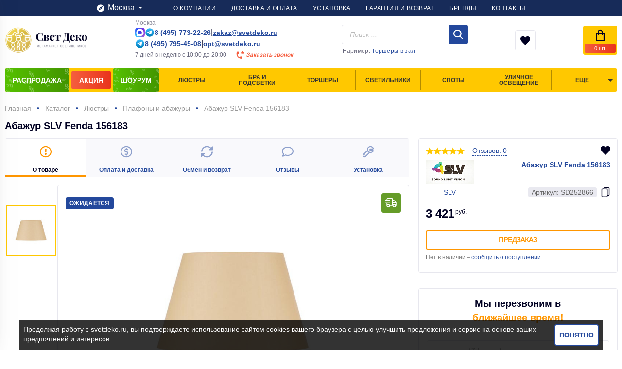

--- FILE ---
content_type: text/html; charset=UTF-8
request_url: https://svetdeko.ru/catalog/abazhur_slv_fenda_156183.html
body_size: 34790
content:
<!DOCTYPE html>
<html lang="ru">
<head>
    <meta name="viewport" content="width=device-width, initial-scale=1, maximum-scale=1, user-scalable=no">
    <title>Абажур SLV Fenda 156183 по цене 3 421 руб. в Москве • SvetDeco.ru</title>
    <link rel="icon" type="image/x-icon" href="/favicon.ico">
                                <script data-skip-moving="true" src="https://code.jquery.com/jquery-3.3.1.min.js"
            integrity="sha256-FgpCb/KJQlLNfOu91ta32o/NMZxltwRo8QtmkMRdAu8=" crossorigin="anonymous"></script>

    <meta http-equiv="Content-Type" content="text/html; charset=UTF-8" />
<meta name="description" content="&#11088;&#11088;&#11088;&#11088;&#11088; Абажур SLV Fenda 156183 по цене 3 421 руб. • SVETDEKO.ru - низкие цены и быстрая доставка по России &#128222; Звоните 8 (495) 773-22-26! " />
<link href="/bitrix/js/ui/design-tokens/dist/ui.design-tokens.css?176441847926358" type="text/css"  rel="stylesheet" />
<link href="/bitrix/js/ui/fonts/opensans/ui.font.opensans.css?17644184532555" type="text/css"  rel="stylesheet" />
<link href="/bitrix/js/main/popup/dist/main.popup.bundle.css?176441850831694" type="text/css"  rel="stylesheet" />
<link href="/bitrix/css/formula4.garland/style.css?17644182853978" type="text/css"  rel="stylesheet" />
<link href="/local/templates/svetdeko/components/bitrix/catalog/catalog/style.css?1764190175242" type="text/css"  rel="stylesheet" />
<link href="/local/templates/svetdeko/components/bitrix/catalog.element/.default/style.css?1766941072367" type="text/css"  rel="stylesheet" />
<link href="/local/templates/svetdeko/assets/css/libs.min.css?160232809130198" type="text/css"  data-template-style="true"  rel="stylesheet" />
<link href="/local/templates/svetdeko/assets/fonts/Icons/Icons.css?1764190175843" type="text/css"  data-template-style="true"  rel="stylesheet" />
<link href="/local/templates/svetdeko/assets/fonts/Svetdeko/Svetdeko.css?17641901752174" type="text/css"  data-template-style="true"  rel="stylesheet" />
<link href="/local/templates/svetdeko/assets/css/main.min.css?1626014019120532" type="text/css"  data-template-style="true"  rel="stylesheet" />
<link href="/local/templates/svetdeko/assets/css/iconMoonMenu.css?157478852949695" type="text/css"  data-template-style="true"  rel="stylesheet" />
<link href="/local/templates/svetdeko/assets/js/fancybox/3.5/jquery.fancybox.css?176694107217412" type="text/css"  data-template-style="true"  rel="stylesheet" />
<link href="/local/templates/svetdeko/assets/css/custom.css?17666709782254" type="text/css"  data-template-style="true"  rel="stylesheet" />
<link href="/local/templates/svetdeko/styles.css?1607928741261" type="text/css"  data-template-style="true"  rel="stylesheet" />
<script>if(!window.BX)window.BX={};if(!window.BX.message)window.BX.message=function(mess){if(typeof mess==='object'){for(let i in mess) {BX.message[i]=mess[i];} return true;}};</script>
<script>(window.BX||top.BX).message({"pull_server_enabled":"N","pull_config_timestamp":0,"shared_worker_allowed":"Y","pull_guest_mode":"N","pull_guest_user_id":0,"pull_worker_mtime":1764418504});(window.BX||top.BX).message({"PULL_OLD_REVISION":"Для продолжения корректной работы с сайтом необходимо перезагрузить страницу."});</script>
<script>(window.BX||top.BX).message({"JS_CORE_LOADING":"Загрузка...","JS_CORE_NO_DATA":"- Нет данных -","JS_CORE_WINDOW_CLOSE":"Закрыть","JS_CORE_WINDOW_EXPAND":"Развернуть","JS_CORE_WINDOW_NARROW":"Свернуть в окно","JS_CORE_WINDOW_SAVE":"Сохранить","JS_CORE_WINDOW_CANCEL":"Отменить","JS_CORE_WINDOW_CONTINUE":"Продолжить","JS_CORE_H":"ч","JS_CORE_M":"м","JS_CORE_S":"с","JSADM_AI_HIDE_EXTRA":"Скрыть лишние","JSADM_AI_ALL_NOTIF":"Показать все","JSADM_AUTH_REQ":"Требуется авторизация!","JS_CORE_WINDOW_AUTH":"Войти","JS_CORE_IMAGE_FULL":"Полный размер"});</script>

<script src="/bitrix/js/main/core/core.js?1764418508512406"></script>

<script>BX.Runtime.registerExtension({"name":"main.core","namespace":"BX","loaded":true});</script>
<script>BX.setJSList(["\/bitrix\/js\/main\/core\/core_ajax.js","\/bitrix\/js\/main\/core\/core_promise.js","\/bitrix\/js\/main\/polyfill\/promise\/js\/promise.js","\/bitrix\/js\/main\/loadext\/loadext.js","\/bitrix\/js\/main\/loadext\/extension.js","\/bitrix\/js\/main\/polyfill\/promise\/js\/promise.js","\/bitrix\/js\/main\/polyfill\/find\/js\/find.js","\/bitrix\/js\/main\/polyfill\/includes\/js\/includes.js","\/bitrix\/js\/main\/polyfill\/matches\/js\/matches.js","\/bitrix\/js\/ui\/polyfill\/closest\/js\/closest.js","\/bitrix\/js\/main\/polyfill\/fill\/main.polyfill.fill.js","\/bitrix\/js\/main\/polyfill\/find\/js\/find.js","\/bitrix\/js\/main\/polyfill\/matches\/js\/matches.js","\/bitrix\/js\/main\/polyfill\/core\/dist\/polyfill.bundle.js","\/bitrix\/js\/main\/core\/core.js","\/bitrix\/js\/main\/polyfill\/intersectionobserver\/js\/intersectionobserver.js","\/bitrix\/js\/main\/lazyload\/dist\/lazyload.bundle.js","\/bitrix\/js\/main\/polyfill\/core\/dist\/polyfill.bundle.js","\/bitrix\/js\/main\/parambag\/dist\/parambag.bundle.js"]);
</script>
<script>BX.Runtime.registerExtension({"name":"fx","namespace":"window","loaded":true});</script>
<script>BX.Runtime.registerExtension({"name":"jquery","namespace":"window","loaded":true});</script>
<script>BX.Runtime.registerExtension({"name":"ui.design-tokens","namespace":"window","loaded":true});</script>
<script>BX.Runtime.registerExtension({"name":"ui.fonts.opensans","namespace":"window","loaded":true});</script>
<script>BX.Runtime.registerExtension({"name":"main.popup","namespace":"BX.Main","loaded":true});</script>
<script>BX.Runtime.registerExtension({"name":"popup","namespace":"window","loaded":true});</script>
<script>(window.BX||top.BX).message({"LANGUAGE_ID":"ru","FORMAT_DATE":"DD.MM.YYYY","FORMAT_DATETIME":"DD.MM.YYYY HH:MI:SS","COOKIE_PREFIX":"BITRIX_SM","SERVER_TZ_OFFSET":"10800","UTF_MODE":"Y","SITE_ID":"s1","SITE_DIR":"\/","USER_ID":"","SERVER_TIME":1769309452,"USER_TZ_OFFSET":0,"USER_TZ_AUTO":"Y","bitrix_sessid":"18c14e98fc3080e2a63f60ff8fb964a9"});</script>


<script src="/bitrix/js/pull/protobuf/protobuf.js?1764418448274055"></script>
<script src="/bitrix/js/pull/protobuf/model.js?176441844870928"></script>
<script src="/bitrix/js/main/core/core_promise.js?17644182865220"></script>
<script src="/bitrix/js/rest/client/rest.client.js?176441845317414"></script>
<script src="/bitrix/js/pull/client/pull.client.js?176441850483861"></script>
<script src="/bitrix/js/main/core/core_fx.js?176441828616888"></script>
<script src="/bitrix/js/main/jquery/jquery-1.12.4.min.js?176441845397163"></script>
<script src="/bitrix/js/main/popup/dist/main.popup.bundle.js?1764418508119074"></script>
<script>
					(function () {
						"use strict";

						var counter = function ()
						{
							var cookie = (function (name) {
								var parts = ("; " + document.cookie).split("; " + name + "=");
								if (parts.length == 2) {
									try {return JSON.parse(decodeURIComponent(parts.pop().split(";").shift()));}
									catch (e) {}
								}
							})("BITRIX_CONVERSION_CONTEXT_s1");

							if (cookie && cookie.EXPIRE >= BX.message("SERVER_TIME"))
								return;

							var request = new XMLHttpRequest();
							request.open("POST", "/bitrix/tools/conversion/ajax_counter.php", true);
							request.setRequestHeader("Content-type", "application/x-www-form-urlencoded");
							request.send(
								"SITE_ID="+encodeURIComponent("s1")+
								"&sessid="+encodeURIComponent(BX.bitrix_sessid())+
								"&HTTP_REFERER="+encodeURIComponent(document.referrer)
							);
						};

						if (window.frameRequestStart === true)
							BX.addCustomEvent("onFrameDataReceived", counter);
						else
							BX.ready(counter);
					})();
				</script>
<meta property="og:type" content="product">
<meta property="og:title" content="Абажур SLV Fenda 156183">
<meta itemprop="url" content="https://svetdeko.ru/catalog/abazhur_slv_fenda_156183.html">
<meta property="product:availability" content="под заказ">
<meta property="og:image:url" content="https://svetdeko.ru/upload/resize_cache/iblock/ffa/500_500_2/b65cbd1x3o8d82u2sry98ivxprglzcfo.jpeg">
<meta property="og:image:width" content="150">
<meta property="og:image:height" content="150">
<meta property="product:price:amount" content="3421">
<meta property="product:price:currency" content="RUB">



<script src="/local/templates/svetdeko/components/ittraffic/search.line/header/script.js?15747885295839"></script>
<script src="/local/templates/svetdeko/components/ittraffic/catalog.section.list/section.menu/script.js?15747885291248"></script>
<script src="/local/templates/svetdeko/assets/js/fancybox/3.5/jquery.fancybox.js?1766941072160667"></script>
<script src="/local/templates/svetdeko/assets/js/libs.min.js?1626014019174277"></script>
<script src="/local/templates/svetdeko/assets/js/main.min.js?176441850615307"></script>
<script src="/local/templates/svetdeko/assets/js/script.js?176694107251387"></script>
<script src="/local/templates/svetdeko/components/bitrix/catalog.element/.default/script.js?17669425808187"></script>
<script src="/local/templates/svetdeko/components/ittraffic/reviews.form/.default/script.js?15896232274572"></script>
<script src="/local/templates/svetdeko/components/ittraffic/reviews.list/.default/script.js?15847919172541"></script>
<script src="/local/templates/svetdeko/components/ittraffic/reviews.rating/.default/script.js?1626642958358"></script>

    </head>

    <body class="" >

    
    <div class="full-width-section dark-blue desktop fix-top-line">
        <div class="container">
            <div class="catalog-button__wrapper">
                <a class="button-link catalog-button catalog-button-catalog" href="/catalog/" title="Каталог">
                    <span class="button__text">Каталог</span>
                </a>
                                    <a class="catalog-button catalog-button-discount catalog-button-fixed" href="/catalog/discount/"
                       title="Распродажа">
                        <span class="button__text">Распродажа</span>
                    </a>
                                                    <a class="catalog-button catalog-button-share catalog-button-fixed" href="/catalog/sale/" title="Акция">
                        <span class="button__text">Акция</span>
                    </a>
                                                    <a class="catalog-button catalog-button-discount catalog-button-fixed" href="/catalog/showroom/"
                       title="Шоурум">
                        <span class="button__text">Шоурум</span>
                    </a>
                            </div>

            <div class="phone__wrapper">
    <div class="contact-list">
                    <div class="contact-list__item">
                <span class="contact-list__title">Москва (Отдел продаж)</span>
                <a href="tel:+74957732226" class="contact-list__number">8 (495) 773-22-26</a>
            </div>
                    <div class="contact-list__item">
                <span class="contact-list__title">Москва (Оптовый отдел)</span>
                <a href="tel:+74957954508" class="contact-list__number">8 (495) 795-45-08</a>
            </div>
            </div>
</div>
            <div class="search__wrapper"></div>

                        <div class="basket__wrapper on-panel-fixed" id="header-fix-panel-basket-container">
                <!--'start_frame_cache_#header-fix-panel-basket-container'-->                <div class="basket-button button-small basket-header-button">
                    <div class="basket-button__text total-basket-items-quantity">0</div>
                </div>
                <!--'end_frame_cache_#header-fix-panel-basket-container'-->            </div>
        </div>
    </div>

    <!--<div style="background: #000;">
    <div  class="container">
<a href="https://svetdeko.ru/catalog/discount/">
        <marquee  style="color: #ffc800; font-size: 20px; font-weight: bolder; line-height: 150%; text-shadow: #ffc800 0px 0px 0px;">
Черная Пятница. Распродажа склада по старым ценам. МЕГАСЕЙЛ до 70%. ### Черная Пятница. Распродажа склада по старым ценам. МЕГАСЕЙЛ до 70%. ###
        </marquee>
		</a>
    </div>
</div>
-->

    <div class="full-width-section dark-blue desktop">
    <div class="container justify-content-center">
        <div class="header-location desktop">
    <div class="header-location-title">
        <span class="sv-icon-compass"></span>
        <span class="header-location-title-text">Москва</span>
        <span class="sv-icon-beak-down"></span>
    </div>
    <div class="header-location-list">
        <div class="location-list-title">Поиск города</div>
        <div class="location-list-search">
            <input class="search-location-input" type="text" placeholder="Введите название города">
            <div class="button-cobalt full">Поиск</div>
        </div>
        <div class="alphabet desktop location-alphabet">
                            <span class="alphabet-item">А</span>
                            <span class="alphabet-item">Б</span>
                            <span class="alphabet-item">В</span>
                            <span class="alphabet-item">Г</span>
                            <span class="alphabet-item">Д</span>
                            <span class="alphabet-item">Е</span>
                            <span class="alphabet-item">Ж</span>
                            <span class="alphabet-item">З</span>
                            <span class="alphabet-item">И</span>
                            <span class="alphabet-item">Й</span>
                            <span class="alphabet-item">К</span>
                            <span class="alphabet-item">Л</span>
                            <span class="alphabet-item">М</span>
                            <span class="alphabet-item">Н</span>
                            <span class="alphabet-item">О</span>
                            <span class="alphabet-item">П</span>
                            <span class="alphabet-item">Р</span>
                            <span class="alphabet-item">С</span>
                            <span class="alphabet-item">Т</span>
                            <span class="alphabet-item">У</span>
                            <span class="alphabet-item">Ф</span>
                            <span class="alphabet-item">Х</span>
                            <span class="alphabet-item">Ч</span>
                            <span class="alphabet-item">Ш</span>
                            <span class="alphabet-item">Щ</span>
                            <span class="alphabet-item">Э</span>
                            <span class="alphabet-item">Ю</span>
                            <span class="alphabet-item">Я</span>
                    </div>
        <div class="location-list-city">
                                            <div class="city-item" data-alphabet="М"><span class='font-bold'>Москва</span></div>
                                            <div class="city-item" data-alphabet="С"><span class='font-bold'>Санкт-Петербург</span></div>
                                            <div class="city-item" data-alphabet="Н"><span class='font-bold'>Новосибирск</span></div>
                                            <div class="city-item" data-alphabet="Е"><span class='font-bold'>Екатеринбург</span></div>
                                            <div class="city-item" data-alphabet="Н"><span class='font-bold'>Нижний Новгород</span></div>
                                            <div class="city-item" data-alphabet="К"><span class='font-bold'>Казань</span></div>
                                            <div class="city-item" data-alphabet="Ч"><span class='font-bold'>Челябинск</span></div>
                                            <div class="city-item" data-alphabet="О"><span class='font-bold'>Омск</span></div>
                                            <div class="city-item" data-alphabet="С"><span class='font-bold'>Самара</span></div>
                                            <div class="city-item" data-alphabet="Р"><span class='font-bold'>Ростов-на-Дону</span></div>
                                            <div class="city-item" data-alphabet="У"><span class='font-bold'>Уфа</span></div>
                                            <div class="city-item" data-alphabet="К"><span class='font-bold'>Красноярск</span></div>
                                            <div class="city-item" data-alphabet="В"><span class='font-bold'>Воронеж</span></div>
                                            <div class="city-item" data-alphabet="П"><span class='font-bold'>Пермь</span></div>
                                            <div class="city-item" data-alphabet="В"><span class='font-bold'>Волгоград</span></div>
                                            <div class="city-item" data-alphabet="Д">Домодедово</div>
                                            <div class="city-item" data-alphabet="Б">Бронницы</div>
                                            <div class="city-item" data-alphabet="Ж">Жуковский</div>
                                            <div class="city-item" data-alphabet="Д">Дубна</div>
                                            <div class="city-item" data-alphabet="К">Королев</div>
                                            <div class="city-item" data-alphabet="И">Ивантеевка</div>
                                            <div class="city-item" data-alphabet="З">Звенигород</div>
                                            <div class="city-item" data-alphabet="К">Климовск</div>
                                            <div class="city-item" data-alphabet="Р">Реутов</div>
                                            <div class="city-item" data-alphabet="К">Краснознаменск</div>
                                            <div class="city-item" data-alphabet="Л">Лобня</div>
                                            <div class="city-item" data-alphabet="Л">Лыткарино</div>
                                            <div class="city-item" data-alphabet="П">Протвино</div>
                                            <div class="city-item" data-alphabet="П">Пущино</div>
                                            <div class="city-item" data-alphabet="Ф">Фрязино</div>
                                            <div class="city-item" data-alphabet="Э">Электросталь</div>
                                            <div class="city-item" data-alphabet="К">Красноармейск</div>
                                            <div class="city-item" data-alphabet="Р">Рошаль</div>
                                            <div class="city-item" data-alphabet="О">Орехово-Зуево</div>
                                            <div class="city-item" data-alphabet="Ю">Юбилейный</div>
                                            <div class="city-item" data-alphabet="Д">Дзержинский</div>
                                            <div class="city-item" data-alphabet="К">Коломна</div>
                                            <div class="city-item" data-alphabet="П">Подольск</div>
                                            <div class="city-item" data-alphabet="Д">Долгопрудный</div>
                                            <div class="city-item" data-alphabet="Х">Химки</div>
                                            <div class="city-item" data-alphabet="С">Серпухов</div>
                                            <div class="city-item" data-alphabet="Б">Балашиха</div>
                                            <div class="city-item" data-alphabet="Г">Городской округ Черноголовка</div>
                                            <div class="city-item" data-alphabet="Э">Электрогорск</div>
                                            <div class="city-item" data-alphabet="К">Котельники</div>
                                            <div class="city-item" data-alphabet="Л">Лосино-Петровский</div>
                                            <div class="city-item" data-alphabet="Б">Белгород</div>
                                            <div class="city-item" data-alphabet="С">Старый Оскол</div>
                                            <div class="city-item" data-alphabet="Ш">Шебекино</div>
                                            <div class="city-item" data-alphabet="Г">Губкин</div>
                                            <div class="city-item" data-alphabet="И">Иваново</div>
                                            <div class="city-item" data-alphabet="К">Калуга</div>
                                            <div class="city-item" data-alphabet="О">Обнинск</div>
                                            <div class="city-item" data-alphabet="В">Волгореченск</div>
                                            <div class="city-item" data-alphabet="К">Курск</div>
                                            <div class="city-item" data-alphabet="К">Курчатов</div>
                                            <div class="city-item" data-alphabet="Ж">Железногорск</div>
                                            <div class="city-item" data-alphabet="Л">Льгов</div>
                                            <div class="city-item" data-alphabet="Щ">Щигры</div>
                                            <div class="city-item" data-alphabet="Л">Липецк</div>
                                            <div class="city-item" data-alphabet="Е">Елец</div>
                                            <div class="city-item" data-alphabet="О">Орёл</div>
                                            <div class="city-item" data-alphabet="М">Мценск</div>
                                            <div class="city-item" data-alphabet="Л">Ливны</div>
                                            <div class="city-item" data-alphabet="Р">Рязань</div>
                                            <div class="city-item" data-alphabet="С">Сасово</div>
                                            <div class="city-item" data-alphabet="С">Скопин</div>
                                            <div class="city-item" data-alphabet="К">Касимов</div>
                                            <div class="city-item" data-alphabet="Д">Десногорск</div>
                                            <div class="city-item" data-alphabet="С">Смоленск</div>
                                            <div class="city-item" data-alphabet="К">Котовск</div>
                                            <div class="city-item" data-alphabet="М">Моршанск</div>
                                            <div class="city-item" data-alphabet="Т">Тамбов</div>
                                            <div class="city-item" data-alphabet="К">Кирсанов</div>
                                            <div class="city-item" data-alphabet="М">Мичуринск</div>
                                            <div class="city-item" data-alphabet="У">Уварово</div>
                                            <div class="city-item" data-alphabet="Р">Рассказово</div>
                                            <div class="city-item" data-alphabet="Т">Тверь</div>
                                            <div class="city-item" data-alphabet="Н">Нелидово</div>
                                            <div class="city-item" data-alphabet="Т">Торжок</div>
                                            <div class="city-item" data-alphabet="К">Кимры</div>
                                            <div class="city-item" data-alphabet="Р">Ржев</div>
                                            <div class="city-item" data-alphabet="В">Вышний Волочек</div>
                                            <div class="city-item" data-alphabet="Т">Тула</div>
                                            <div class="city-item" data-alphabet="Д">Донской</div>
                                            <div class="city-item" data-alphabet="Я">Ярославль</div>
                                            <div class="city-item" data-alphabet="П">Переславль-Залесский</div>
                                            <div class="city-item" data-alphabet="Б">Брянск</div>
                                            <div class="city-item" data-alphabet="К">Клинцы</div>
                                            <div class="city-item" data-alphabet="С">Сельцо</div>
                                            <div class="city-item" data-alphabet="Н">Новозыбков</div>
                                            <div class="city-item" data-alphabet="В">Воронеж-45</div>
                                            <div class="city-item" data-alphabet="Н">Нововоронеж</div>
                                            <div class="city-item" data-alphabet="В">Владимир</div>
                                            <div class="city-item" data-alphabet="Г">Гусь-Хрустальный</div>
                                            <div class="city-item" data-alphabet="К">Ковров</div>
                                            <div class="city-item" data-alphabet="Р">Радужный</div>
                                            <div class="city-item" data-alphabet="М">Муром</div>
                                            <div class="city-item" data-alphabet="С">Сосновый Бор</div>
                                            <div class="city-item" data-alphabet="С">Сыктывкар</div>
                                            <div class="city-item" data-alphabet="В">Воркута</div>
                                            <div class="city-item" data-alphabet="В">Вуктыл</div>
                                            <div class="city-item" data-alphabet="С">Сосногорск</div>
                                            <div class="city-item" data-alphabet="П">Печора</div>
                                            <div class="city-item" data-alphabet="У">Усинск</div>
                                            <div class="city-item" data-alphabet="И">Инта</div>
                                            <div class="city-item" data-alphabet="У">Ухта</div>
                                            <div class="city-item" data-alphabet="К">Костомукша</div>
                                            <div class="city-item" data-alphabet="П">Петрозаводск</div>
                                            <div class="city-item" data-alphabet="С">Сортавала</div>
                                            <div class="city-item" data-alphabet="Ч">Череповец</div>
                                            <div class="city-item" data-alphabet="В">Вологда</div>
                                            <div class="city-item" data-alphabet="Н">Новодвинск</div>
                                            <div class="city-item" data-alphabet="С">Северодвинск</div>
                                            <div class="city-item" data-alphabet="М">Мирный</div>
                                            <div class="city-item" data-alphabet="А">Архангельск</div>
                                            <div class="city-item" data-alphabet="К">Коряжма</div>
                                            <div class="city-item" data-alphabet="М">Мурманск</div>
                                            <div class="city-item" data-alphabet="А">Апатиты</div>
                                            <div class="city-item" data-alphabet="О">Оленегорск</div>
                                            <div class="city-item" data-alphabet="З">Заозерск</div>
                                            <div class="city-item" data-alphabet="О">Островной</div>
                                            <div class="city-item" data-alphabet="П">Полярные Зори</div>
                                            <div class="city-item" data-alphabet="К">Кировск</div>
                                            <div class="city-item" data-alphabet="К">Кандалакша</div>
                                            <div class="city-item" data-alphabet="М">Мончегорск</div>
                                            <div class="city-item" data-alphabet="О">Оленегорск-2</div>
                                            <div class="city-item" data-alphabet="О">Оленегорск-4</div>
                                            <div class="city-item" data-alphabet="С">Североморск</div>
                                            <div class="city-item" data-alphabet="О">Оленегорск-1</div>
                                            <div class="city-item" data-alphabet="Г">Гаджиево</div>
                                            <div class="city-item" data-alphabet="П">Полярный</div>
                                            <div class="city-item" data-alphabet="С">Снежногорск</div>
                                            <div class="city-item" data-alphabet="К">Калининград</div>
                                            <div class="city-item" data-alphabet="П">Пионерский</div>
                                            <div class="city-item" data-alphabet="М">Мамоново</div>
                                            <div class="city-item" data-alphabet="С">Советск</div>
                                            <div class="city-item" data-alphabet="Л">Ладушкин</div>
                                            <div class="city-item" data-alphabet="С">Светлый</div>
                                            <div class="city-item" data-alphabet="П">Псков</div>
                                            <div class="city-item" data-alphabet="В">Великие Луки</div>
                                            <div class="city-item" data-alphabet="В">Великий Новгород</div>
                                            <div class="city-item" data-alphabet="Н">Нарьян-Мар</div>
                                            <div class="city-item" data-alphabet="К">Краснодар</div>
                                            <div class="city-item" data-alphabet="Г">Геленджик</div>
                                            <div class="city-item" data-alphabet="А">Армавир</div>
                                            <div class="city-item" data-alphabet="Г">Горячий Ключ</div>
                                            <div class="city-item" data-alphabet="Н">Новороссийск</div>
                                            <div class="city-item" data-alphabet="С">Сочи</div>
                                            <div class="city-item" data-alphabet="В">Волжский</div>
                                            <div class="city-item" data-alphabet="К">Камышин</div>
                                            <div class="city-item" data-alphabet="М">Михайловка</div>
                                            <div class="city-item" data-alphabet="У">Урюпинск</div>
                                            <div class="city-item" data-alphabet="Ф">Фролово</div>
                                            <div class="city-item" data-alphabet="В">Волгодонск</div>
                                            <div class="city-item" data-alphabet="Б">Батайск</div>
                                            <div class="city-item" data-alphabet="Г">Гуково</div>
                                            <div class="city-item" data-alphabet="З">Зверево</div>
                                            <div class="city-item" data-alphabet="К">Каменск-Шахтинский</div>
                                            <div class="city-item" data-alphabet="Д">Донецк</div>
                                            <div class="city-item" data-alphabet="Н">Новочеркасск</div>
                                            <div class="city-item" data-alphabet="Н">Новошахтинск</div>
                                            <div class="city-item" data-alphabet="Ш">Шахты</div>
                                            <div class="city-item" data-alphabet="Т">Таганрог</div>
                                            <div class="city-item" data-alphabet="А">Азов</div>
                                            <div class="city-item" data-alphabet="А">Астрахань</div>
                                            <div class="city-item" data-alphabet="З">Знаменск</div>
                                            <div class="city-item" data-alphabet="М">Майкоп</div>
                                            <div class="city-item" data-alphabet="А">Адыгейск</div>
                                            <div class="city-item" data-alphabet="Э">Элиста</div>
                                            <div class="city-item" data-alphabet="М">Махачкала</div>
                                            <div class="city-item" data-alphabet="Д">Дербент</div>
                                            <div class="city-item" data-alphabet="К">Кизилюрт</div>
                                            <div class="city-item" data-alphabet="Д">Дагестанские Огни</div>
                                            <div class="city-item" data-alphabet="И">Избербаш</div>
                                            <div class="city-item" data-alphabet="Ю">Южно-Сухокумск</div>
                                            <div class="city-item" data-alphabet="К">Кизляр</div>
                                            <div class="city-item" data-alphabet="К">Каспийск</div>
                                            <div class="city-item" data-alphabet="Б">Буйнакск</div>
                                            <div class="city-item" data-alphabet="Х">Хасавюрт</div>
                                            <div class="city-item" data-alphabet="Н">Нальчик</div>
                                            <div class="city-item" data-alphabet="П">Прохладный</div>
                                            <div class="city-item" data-alphabet="Б">Баксан</div>
                                            <div class="city-item" data-alphabet="В">Владикавказ</div>
                                            <div class="city-item" data-alphabet="С">Ставрополь</div>
                                            <div class="city-item" data-alphabet="Е">Ессентуки</div>
                                            <div class="city-item" data-alphabet="К">Кисловодск</div>
                                            <div class="city-item" data-alphabet="Ж">Железноводск</div>
                                            <div class="city-item" data-alphabet="Н">Невинномысск</div>
                                            <div class="city-item" data-alphabet="П">Пятигорск</div>
                                            <div class="city-item" data-alphabet="Л">Лермонтов</div>
                                            <div class="city-item" data-alphabet="Г">Георгиевск</div>
                                            <div class="city-item" data-alphabet="М">Магас</div>
                                            <div class="city-item" data-alphabet="Н">Назрань</div>
                                            <div class="city-item" data-alphabet="К">Карабулак</div>
                                            <div class="city-item" data-alphabet="М">Малгобек</div>
                                            <div class="city-item" data-alphabet="Ч">Черкесск</div>
                                            <div class="city-item" data-alphabet="К">Карачаевск</div>
                                            <div class="city-item" data-alphabet="Т">Теберда</div>
                                            <div class="city-item" data-alphabet="Г">Грозный</div>
                                            <div class="city-item" data-alphabet="А">Аргун</div>
                                            <div class="city-item" data-alphabet="С">Саранск</div>
                                            <div class="city-item" data-alphabet="К">Ковылкино</div>
                                            <div class="city-item" data-alphabet="Р">Рузаевка</div>
                                            <div class="city-item" data-alphabet="Н">Набережные Челны</div>
                                            <div class="city-item" data-alphabet="Й">Йошкар-Ола</div>
                                            <div class="city-item" data-alphabet="К">Козьмодемьянск</div>
                                            <div class="city-item" data-alphabet="В">Волжск</div>
                                            <div class="city-item" data-alphabet="К">Киров</div>
                                            <div class="city-item" data-alphabet="Д">Дзержинск</div>
                                            <div class="city-item" data-alphabet="Б">Бор</div>
                                            <div class="city-item" data-alphabet="С">Саров</div>
                                            <div class="city-item" data-alphabet="А">Арзамас</div>
                                            <div class="city-item" data-alphabet="С">Семенов</div>
                                            <div class="city-item" data-alphabet="В">Выкса</div>
                                            <div class="city-item" data-alphabet="П">Первомайск</div>
                                            <div class="city-item" data-alphabet="Ш">Шахунья</div>
                                            <div class="city-item" data-alphabet="И">Ижевск</div>
                                            <div class="city-item" data-alphabet="С">Сарапул</div>
                                            <div class="city-item" data-alphabet="В">Воткинск</div>
                                            <div class="city-item" data-alphabet="Г">Глазов</div>
                                            <div class="city-item" data-alphabet="М">Можга</div>
                                            <div class="city-item" data-alphabet="Ч">Чебоксары</div>
                                            <div class="city-item" data-alphabet="К">Канаш</div>
                                            <div class="city-item" data-alphabet="А">Алатырь</div>
                                            <div class="city-item" data-alphabet="Ш">Шумерля</div>
                                            <div class="city-item" data-alphabet="Н">Новочебоксарск</div>
                                            <div class="city-item" data-alphabet="Ж">Жигулевск</div>
                                            <div class="city-item" data-alphabet="Т">Тольятти</div>
                                            <div class="city-item" data-alphabet="Ч">Чапаевск</div>
                                            <div class="city-item" data-alphabet="Н">Новокуйбышевск</div>
                                            <div class="city-item" data-alphabet="О">Октябрьск</div>
                                            <div class="city-item" data-alphabet="О">Отрадный</div>
                                            <div class="city-item" data-alphabet="П">Похвистнево</div>
                                            <div class="city-item" data-alphabet="С">Сызрань</div>
                                            <div class="city-item" data-alphabet="К">Кинель</div>
                                            <div class="city-item" data-alphabet="Б">Березники</div>
                                            <div class="city-item" data-alphabet="Г">Гремячинск</div>
                                            <div class="city-item" data-alphabet="А">Александровск</div>
                                            <div class="city-item" data-alphabet="Г">Губаха</div>
                                            <div class="city-item" data-alphabet="Д">Добрянка</div>
                                            <div class="city-item" data-alphabet="К">Кизел</div>
                                            <div class="city-item" data-alphabet="Л">Лысьва</div>
                                            <div class="city-item" data-alphabet="К">Кунгур</div>
                                            <div class="city-item" data-alphabet="С">Соликамск</div>
                                            <div class="city-item" data-alphabet="Ч">Чайковский</div>
                                            <div class="city-item" data-alphabet="Ч">Чусовой</div>
                                            <div class="city-item" data-alphabet="К">Кудымкар</div>
                                            <div class="city-item" data-alphabet="П">Пенза</div>
                                            <div class="city-item" data-alphabet="З">Заречный</div>
                                            <div class="city-item" data-alphabet="К">Кузнецк</div>
                                            <div class="city-item" data-alphabet="О">Оренбург</div>
                                            <div class="city-item" data-alphabet="Н">Новотроицк</div>
                                            <div class="city-item" data-alphabet="М">Медногорск</div>
                                            <div class="city-item" data-alphabet="Б">Бузулук</div>
                                            <div class="city-item" data-alphabet="Б">Бугуруслан</div>
                                            <div class="city-item" data-alphabet="О">Орск</div>
                                            <div class="city-item" data-alphabet="С">Сорочинск</div>
                                            <div class="city-item" data-alphabet="К">Кувандык</div>
                                            <div class="city-item" data-alphabet="Г">Гай</div>
                                            <div class="city-item" data-alphabet="А">Агидель</div>
                                            <div class="city-item" data-alphabet="О">Октябрьский</div>
                                            <div class="city-item" data-alphabet="Н">Нефтекамск</div>
                                            <div class="city-item" data-alphabet="С">Сибай</div>
                                            <div class="city-item" data-alphabet="К">Кумертау</div>
                                            <div class="city-item" data-alphabet="С">Салават</div>
                                            <div class="city-item" data-alphabet="М">Межгорье</div>
                                            <div class="city-item" data-alphabet="С">Стерлитамак</div>
                                            <div class="city-item" data-alphabet="У">Ульяновск</div>
                                            <div class="city-item" data-alphabet="Д">Димитровград</div>
                                            <div class="city-item" data-alphabet="Н">Новоульяновск</div>
                                            <div class="city-item" data-alphabet="Б">Барыш</div>
                                            <div class="city-item" data-alphabet="С">Саратов</div>
                                            <div class="city-item" data-alphabet="Б">Балаково</div>
                                            <div class="city-item" data-alphabet="Ш">Шиханы</div>
                                            <div class="city-item" data-alphabet="А">Аткарск</div>
                                            <div class="city-item" data-alphabet="П">Петровск</div>
                                            <div class="city-item" data-alphabet="К">Красноармейск</div>
                                            <div class="city-item" data-alphabet="Р">Ртищево</div>
                                            <div class="city-item" data-alphabet="Б">Балашов</div>
                                            <div class="city-item" data-alphabet="В">Вольск</div>
                                            <div class="city-item" data-alphabet="Х">Хвалынск</div>
                                            <div class="city-item" data-alphabet="М">Маркс</div>
                                            <div class="city-item" data-alphabet="П">Пугачев</div>
                                            <div class="city-item" data-alphabet="Э">Энгельс-19</div>
                                            <div class="city-item" data-alphabet="Э">Энгельс-2</div>
                                            <div class="city-item" data-alphabet="Э">Энгельс</div>
                                            <div class="city-item" data-alphabet="Т">Тюмень</div>
                                            <div class="city-item" data-alphabet="Т">Тобольск</div>
                                            <div class="city-item" data-alphabet="Б">Березовский</div>
                                            <div class="city-item" data-alphabet="А">Асбест</div>
                                            <div class="city-item" data-alphabet="В">Верхняя Пышма</div>
                                            <div class="city-item" data-alphabet="К">Карпинск</div>
                                            <div class="city-item" data-alphabet="З">Заречный</div>
                                            <div class="city-item" data-alphabet="И">Ивдель</div>
                                            <div class="city-item" data-alphabet="К">Краснотурьинск</div>
                                            <div class="city-item" data-alphabet="К">Кировград</div>
                                            <div class="city-item" data-alphabet="К">Качканар</div>
                                            <div class="city-item" data-alphabet="К">Красноуральск</div>
                                            <div class="city-item" data-alphabet="Л">Лесной</div>
                                            <div class="city-item" data-alphabet="К">Кушва</div>
                                            <div class="city-item" data-alphabet="Н">Новоуральск</div>
                                            <div class="city-item" data-alphabet="Н">Нижняя Тура</div>
                                            <div class="city-item" data-alphabet="П">Первоуральск</div>
                                            <div class="city-item" data-alphabet="С">Североуральск</div>
                                            <div class="city-item" data-alphabet="П">Полевской</div>
                                            <div class="city-item" data-alphabet="Р">Ревда</div>
                                            <div class="city-item" data-alphabet="Н">Нижний Тагил</div>
                                            <div class="city-item" data-alphabet="К">Каменск-Уральский</div>
                                            <div class="city-item" data-alphabet="И">Ирбит</div>
                                            <div class="city-item" data-alphabet="К">Красноуфимск</div>
                                            <div class="city-item" data-alphabet="А">Алапаевск</div>
                                            <div class="city-item" data-alphabet="С">Серов</div>
                                            <div class="city-item" data-alphabet="К">Камышлов</div>
                                            <div class="city-item" data-alphabet="Н">Нижняя Салда</div>
                                            <div class="city-item" data-alphabet="В">Волчанск</div>
                                            <div class="city-item" data-alphabet="С">Среднеуральск</div>
                                            <div class="city-item" data-alphabet="В">Верхний Тагил</div>
                                            <div class="city-item" data-alphabet="Д">Дегтярск</div>
                                            <div class="city-item" data-alphabet="Т">Тавда</div>
                                            <div class="city-item" data-alphabet="В">Верхняя Тура</div>
                                            <div class="city-item" data-alphabet="К">Курган</div>
                                            <div class="city-item" data-alphabet="Ш">Шадринск</div>
                                            <div class="city-item" data-alphabet="Л">Лабытнанги</div>
                                            <div class="city-item" data-alphabet="С">Салехард</div>
                                            <div class="city-item" data-alphabet="Г">Губкинский</div>
                                            <div class="city-item" data-alphabet="Н">Надым</div>
                                            <div class="city-item" data-alphabet="М">Муравленко</div>
                                            <div class="city-item" data-alphabet="Н">Новый Уренгой</div>
                                            <div class="city-item" data-alphabet="Н">Ноябрьск</div>
                                            <div class="city-item" data-alphabet="К">Когалым</div>
                                            <div class="city-item" data-alphabet="Л">Лангепас</div>
                                            <div class="city-item" data-alphabet="М">Мегион</div>
                                            <div class="city-item" data-alphabet="Х">Ханты-Мансийск</div>
                                            <div class="city-item" data-alphabet="П">Пыть-Ях</div>
                                            <div class="city-item" data-alphabet="Н">Нягань</div>
                                            <div class="city-item" data-alphabet="У">Урай</div>
                                            <div class="city-item" data-alphabet="С">Сургут</div>
                                            <div class="city-item" data-alphabet="П">Покачи</div>
                                            <div class="city-item" data-alphabet="Б">Белоярский</div>
                                            <div class="city-item" data-alphabet="Ю">Югорск</div>
                                            <div class="city-item" data-alphabet="Н">Нефтеюганск</div>
                                            <div class="city-item" data-alphabet="Н">Нижневартовск</div>
                                            <div class="city-item" data-alphabet="Р">Радужный</div>
                                            <div class="city-item" data-alphabet="В">Верхний Уфалей</div>
                                            <div class="city-item" data-alphabet="З">Златоуст</div>
                                            <div class="city-item" data-alphabet="К">Карабаш</div>
                                            <div class="city-item" data-alphabet="К">Копейск</div>
                                            <div class="city-item" data-alphabet="К">Кыштым</div>
                                            <div class="city-item" data-alphabet="М">Магнитогорск</div>
                                            <div class="city-item" data-alphabet="М">Миасс</div>
                                            <div class="city-item" data-alphabet="О">Озерск</div>
                                            <div class="city-item" data-alphabet="У">Усть-Катав</div>
                                            <div class="city-item" data-alphabet="Т">Трехгорный</div>
                                            <div class="city-item" data-alphabet="С">Снежинск</div>
                                            <div class="city-item" data-alphabet="Ю">Южноуральск</div>
                                            <div class="city-item" data-alphabet="Т">Трехгорный-1</div>
                                            <div class="city-item" data-alphabet="Т">Троицк</div>
                                            <div class="city-item" data-alphabet="Ч">Чебаркуль</div>
                                            <div class="city-item" data-alphabet="С">Саянск</div>
                                            <div class="city-item" data-alphabet="И">Иркутск-45</div>
                                            <div class="city-item" data-alphabet="А">Ангарск</div>
                                            <div class="city-item" data-alphabet="И">Иркутск</div>
                                            <div class="city-item" data-alphabet="Б">Братск</div>
                                            <div class="city-item" data-alphabet="Б">Бодайбо</div>
                                            <div class="city-item" data-alphabet="З">Зима</div>
                                            <div class="city-item" data-alphabet="У">Усолье-Сибирское</div>
                                            <div class="city-item" data-alphabet="Н">Нижнеудинск</div>
                                            <div class="city-item" data-alphabet="Т">Тайшет</div>
                                            <div class="city-item" data-alphabet="Т">Тулун</div>
                                            <div class="city-item" data-alphabet="У">Усть-Кут</div>
                                            <div class="city-item" data-alphabet="Ш">Шелехов</div>
                                            <div class="city-item" data-alphabet="С">Свирск</div>
                                            <div class="city-item" data-alphabet="Ч">Черемхово</div>
                                            <div class="city-item" data-alphabet="У">Усть-Илимск</div>
                                            <div class="city-item" data-alphabet="Д">Дивногорск</div>
                                            <div class="city-item" data-alphabet="Ж">Железногорск</div>
                                            <div class="city-item" data-alphabet="Б">Бородино</div>
                                            <div class="city-item" data-alphabet="Н">Норильск</div>
                                            <div class="city-item" data-alphabet="Л">Лесосибирск</div>
                                            <div class="city-item" data-alphabet="З">Зеленогорск</div>
                                            <div class="city-item" data-alphabet="А">Ачинск</div>
                                            <div class="city-item" data-alphabet="Б">Боготол</div>
                                            <div class="city-item" data-alphabet="М">Минусинск</div>
                                            <div class="city-item" data-alphabet="Е">Енисейск</div>
                                            <div class="city-item" data-alphabet="С">Сосновоборск</div>
                                            <div class="city-item" data-alphabet="К">Канск</div>
                                            <div class="city-item" data-alphabet="Ш">Шарыпово</div>
                                            <div class="city-item" data-alphabet="Н">Назарово</div>
                                            <div class="city-item" data-alphabet="Ч">Чита</div>
                                            <div class="city-item" data-alphabet="А">Анжеро-Судженск</div>
                                            <div class="city-item" data-alphabet="Б">Березовский</div>
                                            <div class="city-item" data-alphabet="К">Киселевск</div>
                                            <div class="city-item" data-alphabet="К">Калтан</div>
                                            <div class="city-item" data-alphabet="М">Мыски</div>
                                            <div class="city-item" data-alphabet="О">Осинники</div>
                                            <div class="city-item" data-alphabet="К">Кемерово</div>
                                            <div class="city-item" data-alphabet="Т">Тайга</div>
                                            <div class="city-item" data-alphabet="Л">Ленинск-Кузнецкий</div>
                                            <div class="city-item" data-alphabet="Н">Новокузнецк</div>
                                            <div class="city-item" data-alphabet="П">Полысаево</div>
                                            <div class="city-item" data-alphabet="П">Прокопьевск</div>
                                            <div class="city-item" data-alphabet="Ю">Юрга</div>
                                            <div class="city-item" data-alphabet="Б">Белово</div>
                                            <div class="city-item" data-alphabet="М">Междуреченск</div>
                                            <div class="city-item" data-alphabet="О">Обь</div>
                                            <div class="city-item" data-alphabet="Б">Барабинск</div>
                                            <div class="city-item" data-alphabet="Б">Бердск</div>
                                            <div class="city-item" data-alphabet="К">Куйбышев</div>
                                            <div class="city-item" data-alphabet="И">Искитим</div>
                                            <div class="city-item" data-alphabet="Т">Татарск</div>
                                            <div class="city-item" data-alphabet="Т">Томск</div>
                                            <div class="city-item" data-alphabet="К">Кедровый</div>
                                            <div class="city-item" data-alphabet="С">Северск</div>
                                            <div class="city-item" data-alphabet="С">Стрежевой</div>
                                            <div class="city-item" data-alphabet="Б">Барнаул</div>
                                            <div class="city-item" data-alphabet="А">Алейск</div>
                                            <div class="city-item" data-alphabet="Б">Бийск</div>
                                            <div class="city-item" data-alphabet="Б">Белокуриха</div>
                                            <div class="city-item" data-alphabet="Р">Рубцовск</div>
                                            <div class="city-item" data-alphabet="Н">Новоалтайск</div>
                                            <div class="city-item" data-alphabet="К">Камень-на-Оби</div>
                                            <div class="city-item" data-alphabet="С">Славгород</div>
                                            <div class="city-item" data-alphabet="З">Заринск</div>
                                            <div class="city-item" data-alphabet="Я">Яровое</div>
                                            <div class="city-item" data-alphabet="У">Улан-Удэ</div>
                                            <div class="city-item" data-alphabet="С">Северобайкальск</div>
                                            <div class="city-item" data-alphabet="А">Абакан</div>
                                            <div class="city-item" data-alphabet="С">Саяногорск</div>
                                            <div class="city-item" data-alphabet="Ч">Черногорск</div>
                                            <div class="city-item" data-alphabet="А">Абаза</div>
                                            <div class="city-item" data-alphabet="С">Сорск</div>
                                            <div class="city-item" data-alphabet="А">Ак-Довурак</div>
                                            <div class="city-item" data-alphabet="К">Кызыл</div>
                                            <div class="city-item" data-alphabet="Г">Горно-Алтайск</div>
                                            <div class="city-item" data-alphabet="Х">Хабаровск</div>
                                            <div class="city-item" data-alphabet="Н">Николаевск-на-Амуре</div>
                                            <div class="city-item" data-alphabet="К">Комсомольск-на-Амуре</div>
                                            <div class="city-item" data-alphabet="С">Советская Гавань</div>
                                            <div class="city-item" data-alphabet="Б">Бикин</div>
                                            <div class="city-item" data-alphabet="А">Амурск</div>
                                            <div class="city-item" data-alphabet="Б">Благовещенск</div>
                                            <div class="city-item" data-alphabet="Ш">Шимановск</div>
                                            <div class="city-item" data-alphabet="С">Свободный</div>
                                            <div class="city-item" data-alphabet="Р">Райчихинск</div>
                                            <div class="city-item" data-alphabet="Б">Белогорск</div>
                                            <div class="city-item" data-alphabet="З">Зея</div>
                                            <div class="city-item" data-alphabet="Т">Тында</div>
                                            <div class="city-item" data-alphabet="П">Петропавловск-Камчатский</div>
                                            <div class="city-item" data-alphabet="В">Вилючинск</div>
                                            <div class="city-item" data-alphabet="М">Магадан</div>
                                            <div class="city-item" data-alphabet="Я">Якутск</div>
                                            <div class="city-item" data-alphabet="Н">Нерюнгри</div>
                                            <div class="city-item" data-alphabet="В">Владивосток</div>
                                            <div class="city-item" data-alphabet="А">Арсеньев</div>
                                            <div class="city-item" data-alphabet="А">Артем</div>
                                            <div class="city-item" data-alphabet="Н">Находка</div>
                                            <div class="city-item" data-alphabet="Д">Дальнегорск</div>
                                            <div class="city-item" data-alphabet="С">Спасск-Дальний</div>
                                            <div class="city-item" data-alphabet="Д">Дальнереченск</div>
                                            <div class="city-item" data-alphabet="П">Партизанск</div>
                                            <div class="city-item" data-alphabet="Ф">Фокино</div>
                                            <div class="city-item" data-alphabet="Б">Большой Камень</div>
                                            <div class="city-item" data-alphabet="У">Уссурийск</div>
                                            <div class="city-item" data-alphabet="Л">Лесозаводск</div>
                                            <div class="city-item" data-alphabet="Ю">Южно-Сахалинск</div>
                                            <div class="city-item" data-alphabet="Б">Биробиджан</div>
                                            <div class="city-item" data-alphabet="А">Анадырь</div>
                                            <div class="city-item" data-alphabet="К">Керчь</div>
                                            <div class="city-item" data-alphabet="С">Судак</div>
                                            <div class="city-item" data-alphabet="С">Саки</div>
                                            <div class="city-item" data-alphabet="К">Красноперекопск</div>
                                            <div class="city-item" data-alphabet="А">Армянск</div>
                                            <div class="city-item" data-alphabet="С">Симферополь</div>
                                            <div class="city-item" data-alphabet="Я">Ялта</div>
                                            <div class="city-item" data-alphabet="Д">Джанкой</div>
                                            <div class="city-item" data-alphabet="Е">Евпатория</div>
                                            <div class="city-item" data-alphabet="Ф">Феодосия</div>
                                            <div class="city-item" data-alphabet="А">Алушта</div>
                                            <div class="city-item" data-alphabet="С">Севастополь</div>
                                            <div class="city-item" data-alphabet="З">Зеленоград</div>
                                            <div class="city-item" data-alphabet="Т">Троицк</div>
                                            <div class="city-item" data-alphabet="Щ">Щербинка</div>
                                            <div class="city-item" data-alphabet="М">Московский</div>
                                            <div class="city-item" data-alphabet="З">Зеленогорск</div>
                                            <div class="city-item" data-alphabet="К">Кронштадт</div>
                                            <div class="city-item" data-alphabet="К">Красное Село</div>
                                            <div class="city-item" data-alphabet="К">Колпино</div>
                                            <div class="city-item" data-alphabet="С">Сестрорецк</div>
                                            <div class="city-item" data-alphabet="П">Пушкин</div>
                                            <div class="city-item" data-alphabet="П">Павловск</div>
                                            <div class="city-item" data-alphabet="П">Петергоф</div>
                                            <div class="city-item" data-alphabet="Л">Ломоносов</div>
                    </div>
    </div>
</div>

        
    <div class="main-menu__wrapper">
        <ul class="main-menu">

                    <li class="menu-item">
                <a class="menu-item__link " href="/about/">
                    <span class="menu-item__text">О компании</span>
                </a>
            </li>
                    <li class="menu-item">
                <a class="menu-item__link " href="/payment_delivery/">
                    <span class="menu-item__text">Доставка и оплата</span>
                </a>
            </li>
                    <li class="menu-item">
                <a class="menu-item__link " href="/installation/">
                    <span class="menu-item__text">Установка</span>
                </a>
            </li>
                    <li class="menu-item">
                <a class="menu-item__link " href="/guarantee_return/">
                    <span class="menu-item__text">Гарантия и возврат</span>
                </a>
            </li>
                    <li class="menu-item">
                <a class="menu-item__link " href="/catalog/brands/">
                    <span class="menu-item__text">Бренды</span>
                </a>
            </li>
                    <li class="menu-item">
                <a class="menu-item__link " href="/contacts/">
                    <span class="menu-item__text">Контакты</span>
                </a>
            </li>
                </ul>
    </div>

    </div>
</div>

    <div class="header desktop">
        <div class="container">
            <a href="/" class="logo__wrapper">
                                <img src="/local/templates/svetdeko/assets/images/full-logo-black.png" alt="Svetdeko">
            </a>
            <div class="phone__wrapper">
                <div class="contact-list">
                    <div class="contact-list__item">
                        <span class="contact-list__title">Москва</span>
                                                    <div class="contact-list__value">
                                                                    <a href="https://max.ru/u/f9LHodD0cOI5Ml5Q8hMrc0Tl-yqzEY3J7u8dJupKWl7hLoKFvCt5O_axq1w" target="_blank" title="Написать или позвонить в Max">
                                        <i class="icon icon-soc icon-max-color"></i>
                                    </a>
                                
                                <a href="https://t.me/+79857732226" target="_blank" title="Написать или позвонить в Telegram">
                                    <i class="icon icon-soc icon-telegram-color"></i>
                                </a>
                                <a href="tel:+74957732226" class="contact-list__number">
                                    <span >8 (495) 773-22-26</span>
                                </a> |
                                <a class="contact-list__email" href="mailto:zakaz@svetdeko.ru" >zakaz@svetdeko.ru</a>
                            </div>
                                                    <div class="contact-list__value">
                                
                                <a href="https://t.me/+79037954508" target="_blank" title="Написать или позвонить в Telegram">
                                    <i class="icon icon-soc icon-telegram-color"></i>
                                </a>
                                <a href="tel:+74957954508" class="contact-list__number">
                                    <span >8 (495) 795-45-08</span>
                                </a> |
                                <a class="contact-list__email" href="mailto:opt@svetdeko.ru" >opt@svetdeko.ru</a>
                            </div>
                                            </div>
                </div>
                <div class="callback-wrapper">
                    <div  class="callback__text">
                        <span >7 дней в неделю</span>
                        <span> с </span>
                        <span >10:00</span>
                        <span> до </span>
                        <span >20:00</span>
                    </div>
                    <div class="callback-button">
                        <div class="callback-button__text">Заказать звонок</div>
                    </div>
                </div>
            </div>

            
<div class="search__wrapper " id="bx_372071980_title-container-search">
    <form action="/catalog/search/" onsubmit="return false;" class="search-box">
        <div class="search-box__input-wrapper">
            <input autocomplete="off" class="search-box__input input-field" name="q" type="text" placeholder="Поиск ..."  id="bx_372071980_title-search-input">
            <button class="search-box__search-btn" name="s" value="y" id="bx_372071980_title-button-search"></button>
        </div>
        <div class="search-button-mobile"></div>
        <div class="search-box__hint">
            <div class="search-box__hint-text">Наример: <a href="javascript:void(0);" class="link link--dashed"><span class="link__text">Торшеры в зал</span></a></div>
        </div>
            </form>
    <div class="search-result modal-block" id="bx_372071980_title-search-result"></div>
</div>

<script>
    $(function(){
        $('#bx_372071980_title-container-search').searchTitle({
            'input_id': 'bx_372071980_title-search-input',
            'input_mobile_id': 'bx_372071980_title-search-input-mobile',
            'button_id': 'bx_372071980_title-button-search',
            'result_search_id': 'bx_372071980_title-search-result',
            'ajax_request_url': '/local/components/ittraffic/search.line/ajax.php',
            'template': 'header',
        });
    });
</script>
                        <div id="header-favorite-container">
                <!--'start_frame_cache_#header-favorite-container'-->                <a class="button-user-favorite " href="/personal/favorite/" target="_blank">
                                        <span class="sv-icon-favorite-fill"></span>
                </a>
                <!--'end_frame_cache_#header-favorite-container'-->            </div>

                        <div class="basket__wrapper on-panel-static" id="header-static-panel-basket-container">
                <!--'start_frame_cache_#header-static-panel-basket-container'-->                <div class="basket-button basket-header-button">
                    <div class="basket-button__text"><span class="total-basket-items-quantity">0</span> шт.</div>
                </div>

                <!--'end_frame_cache_#header-static-panel-basket-container'-->            </div>
        </div>

        <!--noindex-->        
    <div class="menu-catalog__wrapper">
        <div class="container">
            <div class="menu-catalog">

                                    <div class="menu-catalog-item menu-catalog-item-full button-wrapper">
                        <a class="catalog-button catalog-button-discount" href="/catalog/discount/">
                            <span class="button__text">Распродажа</span>
                        </a>
                    </div>
                
                                    <div class="menu-catalog-item button-wrapper">
                        <a class="catalog-button catalog-button-share" href="/catalog/sale/">
                            <span class="button__text">Акция</span>
                        </a>
                    </div>
                
                                    <div class="menu-catalog-item menu-catalog-item-full button-wrapper">
                        <a class="catalog-button catalog-button-discount" href="/catalog/showroom/">
                            <span class="button__text">Шоурум</span>
                        </a>
                    </div>
                
                                                    <div class="menu-catalog-item">
                        <a class="menu-catalog-item__link " href="/catalog/lyustry/">
                            <span class="menu-catalog-item__text">Люстры</span>
                        </a>

                                            </div>

                                    <div class="menu-catalog-item">
                        <a class="menu-catalog-item__link " href="/catalog/bra_i_podsvetki/">
                            <span class="menu-catalog-item__text">Бра и подсветки</span>
                        </a>

                                            </div>

                                    <div class="menu-catalog-item">
                        <a class="menu-catalog-item__link " href="/catalog/torshery/">
                            <span class="menu-catalog-item__text">Торшеры</span>
                        </a>

                                            </div>

                                    <div class="menu-catalog-item">
                        <a class="menu-catalog-item__link " href="/catalog/svetilniki/">
                            <span class="menu-catalog-item__text">Светильники</span>
                        </a>

                                            </div>

                                    <div class="menu-catalog-item">
                        <a class="menu-catalog-item__link " href="/catalog/spoty/">
                            <span class="menu-catalog-item__text">Споты</span>
                        </a>

                                            </div>

                                    <div class="menu-catalog-item">
                        <a class="menu-catalog-item__link " href="/catalog/ulichnoe_osveshchenie/">
                            <span class="menu-catalog-item__text">Уличное освещение</span>
                        </a>

                                                    <div class="menu-catalog-level-2" >
                                <div class="menu-catalog-level-2-item__wrapper">
                                                                            <div class="menu-catalog-level-2-item">
                                            <div class="menu-item-header">
                                                <a href="/catalog/landshaftnye/"><span class="menu-item-header__text">Ландшафтные</span></a>
                                            </div>

                                                                                    </div>
                                                                            <div class="menu-catalog-level-2-item">
                                            <div class="menu-item-header">
                                                <a href="/catalog/na-solnechnykh-batareyakh/"><span class="menu-item-header__text">На солнечных батареях</span></a>
                                            </div>

                                                                                    </div>
                                                                            <div class="menu-catalog-level-2-item">
                                            <div class="menu-item-header">
                                                <a href="/catalog/ulichnye-nastennye/"><span class="menu-item-header__text">Настенные уличные </span></a>
                                            </div>

                                                                                    </div>
                                                                            <div class="menu-catalog-level-2-item">
                                            <div class="menu-item-header">
                                                <a href="/catalog/perenosnye-svetilniki/"><span class="menu-item-header__text">Переносные</span></a>
                                            </div>

                                                                                    </div>
                                                                            <div class="menu-catalog-level-2-item">
                                            <div class="menu-item-header">
                                                <a href="/catalog/svetodiodnye-svetilniki-dlya-ulitsy/"><span class="menu-item-header__text">Светодиодные уличные</span></a>
                                            </div>

                                                                                    </div>
                                                                            <div class="menu-catalog-level-2-item">
                                            <div class="menu-item-header">
                                                <a href="/catalog/ulichnoe_osveshchenie_arkhitekturnye/"><span class="menu-item-header__text">Уличное освещение архитектурные</span></a>
                                            </div>

                                                                                    </div>
                                                                            <div class="menu-catalog-level-2-item">
                                            <div class="menu-item-header">
                                                <a href="/catalog/ulichnoe_osveshchenie_prozhektory/"><span class="menu-item-header__text">Уличное освещение прожекторы</span></a>
                                            </div>

                                                                                    </div>
                                                                            <div class="menu-catalog-level-2-item">
                                            <div class="menu-item-header">
                                                <a href="/catalog/ulichnoe_osveshchenie_fonariki/"><span class="menu-item-header__text">Уличное освещение фонарики</span></a>
                                            </div>

                                                                                    </div>
                                                                            <div class="menu-catalog-level-2-item">
                                            <div class="menu-item-header">
                                                <a href="/catalog/ulichnye_temp/"><span class="menu-item-header__text">Уличные</span></a>
                                            </div>

                                                                                    </div>
                                                                            <div class="menu-catalog-level-2-item">
                                            <div class="menu-item-header">
                                                <a href="/catalog/ulichnoe_osveshchenie_parkovye/"><span class="menu-item-header__text">Уличное освещение парковые</span></a>
                                            </div>

                                                                                    </div>
                                                                    </div>
                            </div>
                                            </div>

                
                <div class="menu-catalog-item with-level">
                    <a class="menu-catalog-item__link with-level" href="javascript:void(0);"><span class="menu-catalog-item__text">Еще</span></a>

                                            <div class="menu-catalog-level-2" >
                            <div class="menu-catalog-level-2-item__wrapper">
                                                                    <div class="menu-catalog-level-2-item">
                                        <div class="menu-item-header">
                                            <a href="/catalog/nastolnye-lampy/"><span class="menu-item-header__text">Настольные лампы</span></a>
                                        </div>

                                                                                    <div class="menu-catalog-level-3">
                                                <div class="menu-catalog-level-3__wrapper">
                                                    <div class="menu-catalog-level-3-item">

                                                        <a class="menu-catalog-level-3-item__link" href="/catalog/nastolnye-svetodiodnye-lampy/">
                                                            <span class="menu-catalog-level-3-item__text">Светодиодные</span>
                                                        </a>
                                                    </div>
                                                </div>
                                            </div>
                                                                                    <div class="menu-catalog-level-3">
                                                <div class="menu-catalog-level-3__wrapper">
                                                    <div class="menu-catalog-level-3-item">

                                                        <a class="menu-catalog-level-3-item__link" href="/catalog/nastolnye-lampy-dlya-gostinoy/">
                                                            <span class="menu-catalog-level-3-item__text">Для гостиной</span>
                                                        </a>
                                                    </div>
                                                </div>
                                            </div>
                                                                                    <div class="menu-catalog-level-3">
                                                <div class="menu-catalog-level-3__wrapper">
                                                    <div class="menu-catalog-level-3-item">

                                                        <a class="menu-catalog-level-3-item__link" href="/catalog/nastolnye-lampy-dlya-kafe-restoranov/">
                                                            <span class="menu-catalog-level-3-item__text">Для кафе, ресторанов</span>
                                                        </a>
                                                    </div>
                                                </div>
                                            </div>
                                                                                    <div class="menu-catalog-level-3">
                                                <div class="menu-catalog-level-3__wrapper">
                                                    <div class="menu-catalog-level-3-item">

                                                        <a class="menu-catalog-level-3-item__link" href="/catalog/nastolnye-lampy-dlya-kukhni/">
                                                            <span class="menu-catalog-level-3-item__text">Для кухни</span>
                                                        </a>
                                                    </div>
                                                </div>
                                            </div>
                                                                                    <div class="menu-catalog-level-3">
                                                <div class="menu-catalog-level-3__wrapper">
                                                    <div class="menu-catalog-level-3-item">

                                                        <a class="menu-catalog-level-3-item__link" href="/catalog/nastolnye-lampy-dlya-prikhozhey/">
                                                            <span class="menu-catalog-level-3-item__text">Для прихожей</span>
                                                        </a>
                                                    </div>
                                                </div>
                                            </div>
                                                                                    <div class="menu-catalog-level-3">
                                                <div class="menu-catalog-level-3__wrapper">
                                                    <div class="menu-catalog-level-3-item">

                                                        <a class="menu-catalog-level-3-item__link" href="/catalog/nastolnye-lampy-dlya-spalni/">
                                                            <span class="menu-catalog-level-3-item__text">Для спальни</span>
                                                        </a>
                                                    </div>
                                                </div>
                                            </div>
                                                                                    <div class="menu-catalog-level-3">
                                                <div class="menu-catalog-level-3__wrapper">
                                                    <div class="menu-catalog-level-3-item">

                                                        <a class="menu-catalog-level-3-item__link" href="/catalog/nastolnye-lampy-dlya-shkolnika/">
                                                            <span class="menu-catalog-level-3-item__text">Для школьника</span>
                                                        </a>
                                                    </div>
                                                </div>
                                            </div>
                                                                                    <div class="menu-catalog-level-3">
                                                <div class="menu-catalog-level-3__wrapper">
                                                    <div class="menu-catalog-level-3-item">

                                                        <a class="menu-catalog-level-3-item__link" href="/catalog/nastolnye-lampy-dekorativnye/">
                                                            <span class="menu-catalog-level-3-item__text">Настольные лампы декоративные</span>
                                                        </a>
                                                    </div>
                                                </div>
                                            </div>
                                                                                    <div class="menu-catalog-level-3">
                                                <div class="menu-catalog-level-3__wrapper">
                                                    <div class="menu-catalog-level-3-item">

                                                        <a class="menu-catalog-level-3-item__link" href="/catalog/nastolnye_lampy_detskie/">
                                                            <span class="menu-catalog-level-3-item__text">Настольные лампы детские</span>
                                                        </a>
                                                    </div>
                                                </div>
                                            </div>
                                                                                    <div class="menu-catalog-level-3">
                                                <div class="menu-catalog-level-3__wrapper">
                                                    <div class="menu-catalog-level-3-item">

                                                        <a class="menu-catalog-level-3-item__link" href="/catalog/nastolnye_lampy_na_prishchepke/">
                                                            <span class="menu-catalog-level-3-item__text">Настольные лампы на прищепке</span>
                                                        </a>
                                                    </div>
                                                </div>
                                            </div>
                                                                                    <div class="menu-catalog-level-3">
                                                <div class="menu-catalog-level-3__wrapper">
                                                    <div class="menu-catalog-level-3-item">

                                                        <a class="menu-catalog-level-3-item__link" href="/catalog/nastolnye-lampy-na-strubtsine/">
                                                            <span class="menu-catalog-level-3-item__text">Настольные лампы на струбцине</span>
                                                        </a>
                                                    </div>
                                                </div>
                                            </div>
                                                                                    <div class="menu-catalog-level-3">
                                                <div class="menu-catalog-level-3__wrapper">
                                                    <div class="menu-catalog-level-3-item">

                                                        <a class="menu-catalog-level-3-item__link" href="/catalog/nastolnye_lampy_ofisnye/">
                                                            <span class="menu-catalog-level-3-item__text">Настольные лампы офисные</span>
                                                        </a>
                                                    </div>
                                                </div>
                                            </div>
                                                                            </div>
                                                                    <div class="menu-catalog-level-2-item">
                                        <div class="menu-item-header">
                                            <a href="/catalog/santekhnika/"><span class="menu-item-header__text">Сантехника</span></a>
                                        </div>

                                                                                    <div class="menu-catalog-level-3">
                                                <div class="menu-catalog-level-3__wrapper">
                                                    <div class="menu-catalog-level-3-item">

                                                        <a class="menu-catalog-level-3-item__link" href="/catalog/dozatory/">
                                                            <span class="menu-catalog-level-3-item__text">Дозаторы</span>
                                                        </a>
                                                    </div>
                                                </div>
                                            </div>
                                                                                    <div class="menu-catalog-level-3">
                                                <div class="menu-catalog-level-3__wrapper">
                                                    <div class="menu-catalog-level-3-item">

                                                        <a class="menu-catalog-level-3-item__link" href="/catalog/moyki/">
                                                            <span class="menu-catalog-level-3-item__text">Мойки</span>
                                                        </a>
                                                    </div>
                                                </div>
                                            </div>
                                                                                    <div class="menu-catalog-level-3">
                                                <div class="menu-catalog-level-3__wrapper">
                                                    <div class="menu-catalog-level-3-item">

                                                        <a class="menu-catalog-level-3-item__link" href="/catalog/smesiteli/">
                                                            <span class="menu-catalog-level-3-item__text">Смесители</span>
                                                        </a>
                                                    </div>
                                                </div>
                                            </div>
                                                                                    <div class="menu-catalog-level-3">
                                                <div class="menu-catalog-level-3__wrapper">
                                                    <div class="menu-catalog-level-3-item">

                                                        <a class="menu-catalog-level-3-item__link" href="/catalog/izmelchiteli/">
                                                            <span class="menu-catalog-level-3-item__text">Измельчители</span>
                                                        </a>
                                                    </div>
                                                </div>
                                            </div>
                                                                                    <div class="menu-catalog-level-3">
                                                <div class="menu-catalog-level-3__wrapper">
                                                    <div class="menu-catalog-level-3-item">

                                                        <a class="menu-catalog-level-3-item__link" href="/catalog/rakoviny/">
                                                            <span class="menu-catalog-level-3-item__text">Раковины</span>
                                                        </a>
                                                    </div>
                                                </div>
                                            </div>
                                                                                    <div class="menu-catalog-level-3">
                                                <div class="menu-catalog-level-3__wrapper">
                                                    <div class="menu-catalog-level-3-item">

                                                        <a class="menu-catalog-level-3-item__link" href="/catalog/roll_maty/">
                                                            <span class="menu-catalog-level-3-item__text">Ролл-маты</span>
                                                        </a>
                                                    </div>
                                                </div>
                                            </div>
                                                                            </div>
                                                                    <div class="menu-catalog-level-2-item">
                                        <div class="menu-item-header">
                                            <a href="/catalog/obogrevateli/"><span class="menu-item-header__text">Обогреватели</span></a>
                                        </div>

                                                                                    <div class="menu-catalog-level-3">
                                                <div class="menu-catalog-level-3__wrapper">
                                                    <div class="menu-catalog-level-3-item">

                                                        <a class="menu-catalog-level-3-item__link" href="/catalog/gazovye_obogrevateli/">
                                                            <span class="menu-catalog-level-3-item__text">Газовые обогреватели</span>
                                                        </a>
                                                    </div>
                                                </div>
                                            </div>
                                                                                    <div class="menu-catalog-level-3">
                                                <div class="menu-catalog-level-3__wrapper">
                                                    <div class="menu-catalog-level-3-item">

                                                        <a class="menu-catalog-level-3-item__link" href="/catalog/obogrevateli_elektricheskie/">
                                                            <span class="menu-catalog-level-3-item__text">Обогреватели электрические</span>
                                                        </a>
                                                    </div>
                                                </div>
                                            </div>
                                                                            </div>
                                                                    <div class="menu-catalog-level-2-item">
                                        <div class="menu-item-header">
                                            <a href="/catalog/uslugi/"><span class="menu-item-header__text">Услуги</span></a>
                                        </div>

                                                                            </div>
                                                                    <div class="menu-catalog-level-2-item">
                                        <div class="menu-item-header">
                                            <a href="/catalog/ventilyatsiya/"><span class="menu-item-header__text">Вентиляция</span></a>
                                        </div>

                                                                                    <div class="menu-catalog-level-3">
                                                <div class="menu-catalog-level-3__wrapper">
                                                    <div class="menu-catalog-level-3-item">

                                                        <a class="menu-catalog-level-3-item__link" href="/catalog/ventilyatory-dlya-ventilyacii/">
                                                            <span class="menu-catalog-level-3-item__text">Вентиляторы</span>
                                                        </a>
                                                    </div>
                                                </div>
                                            </div>
                                                                            </div>
                                                                    <div class="menu-catalog-level-2-item">
                                        <div class="menu-item-header">
                                            <a href="/catalog/prochee/"><span class="menu-item-header__text">Прочее</span></a>
                                        </div>

                                                                            </div>
                                                                    <div class="menu-catalog-level-2-item">
                                        <div class="menu-item-header">
                                            <a href="/catalog/umnyy_dom/"><span class="menu-item-header__text">Умный дом</span></a>
                                        </div>

                                                                            </div>
                                                                    <div class="menu-catalog-level-2-item">
                                        <div class="menu-item-header">
                                            <a href="/catalog/skidki/"><span class="menu-item-header__text">Скидки</span></a>
                                        </div>

                                                                            </div>
                                                                    <div class="menu-catalog-level-2-item">
                                        <div class="menu-item-header">
                                            <a href="/catalog/otoplenie_teplovoe_oborudovanie/"><span class="menu-item-header__text">Отопление, тепловое оборудование</span></a>
                                        </div>

                                                                                    <div class="menu-catalog-level-3">
                                                <div class="menu-catalog-level-3__wrapper">
                                                    <div class="menu-catalog-level-3-item">

                                                        <a class="menu-catalog-level-3-item__link" href="/catalog/tyeplyy_pol/">
                                                            <span class="menu-catalog-level-3-item__text">Тёплый пол</span>
                                                        </a>
                                                    </div>
                                                </div>
                                            </div>
                                                                            </div>
                                                                    <div class="menu-catalog-level-2-item">
                                        <div class="menu-item-header">
                                            <a href="/catalog/predmety-interera/"><span class="menu-item-header__text">Предметы интерьера</span></a>
                                        </div>

                                                                                    <div class="menu-catalog-level-3">
                                                <div class="menu-catalog-level-3__wrapper">
                                                    <div class="menu-catalog-level-3-item">

                                                        <a class="menu-catalog-level-3-item__link" href="/catalog/kovry/">
                                                            <span class="menu-catalog-level-3-item__text">Ковры</span>
                                                        </a>
                                                    </div>
                                                </div>
                                            </div>
                                                                                    <div class="menu-catalog-level-3">
                                                <div class="menu-catalog-level-3__wrapper">
                                                    <div class="menu-catalog-level-3-item">

                                                        <a class="menu-catalog-level-3-item__link" href="/catalog/postery/">
                                                            <span class="menu-catalog-level-3-item__text">Постеры</span>
                                                        </a>
                                                    </div>
                                                </div>
                                            </div>
                                                                                    <div class="menu-catalog-level-3">
                                                <div class="menu-catalog-level-3__wrapper">
                                                    <div class="menu-catalog-level-3-item">

                                                        <a class="menu-catalog-level-3-item__link" href="/catalog/aksessuary-dlya-interera/">
                                                            <span class="menu-catalog-level-3-item__text">Аксессуары</span>
                                                        </a>
                                                    </div>
                                                </div>
                                            </div>
                                                                                    <div class="menu-catalog-level-3">
                                                <div class="menu-catalog-level-3__wrapper">
                                                    <div class="menu-catalog-level-3-item">

                                                        <a class="menu-catalog-level-3-item__link" href="/catalog/vazy/">
                                                            <span class="menu-catalog-level-3-item__text">Вазы</span>
                                                        </a>
                                                    </div>
                                                </div>
                                            </div>
                                                                                    <div class="menu-catalog-level-3">
                                                <div class="menu-catalog-level-3__wrapper">
                                                    <div class="menu-catalog-level-3-item">

                                                        <a class="menu-catalog-level-3-item__link" href="/catalog/klyuchnitsy/">
                                                            <span class="menu-catalog-level-3-item__text">Ключницы</span>
                                                        </a>
                                                    </div>
                                                </div>
                                            </div>
                                                                                    <div class="menu-catalog-level-3">
                                                <div class="menu-catalog-level-3__wrapper">
                                                    <div class="menu-catalog-level-3-item">

                                                        <a class="menu-catalog-level-3-item__link" href="/catalog/modulnye_kartiny/">
                                                            <span class="menu-catalog-level-3-item__text">Модульные картины</span>
                                                        </a>
                                                    </div>
                                                </div>
                                            </div>
                                                                                    <div class="menu-catalog-level-3">
                                                <div class="menu-catalog-level-3__wrapper">
                                                    <div class="menu-catalog-level-3-item">

                                                        <a class="menu-catalog-level-3-item__link" href="/catalog/posuda/">
                                                            <span class="menu-catalog-level-3-item__text">Посуда</span>
                                                        </a>
                                                    </div>
                                                </div>
                                            </div>
                                                                                    <div class="menu-catalog-level-3">
                                                <div class="menu-catalog-level-3__wrapper">
                                                    <div class="menu-catalog-level-3-item">

                                                        <a class="menu-catalog-level-3-item__link" href="/catalog/fontany-dekorativnye/">
                                                            <span class="menu-catalog-level-3-item__text">Фонтаны декоративные</span>
                                                        </a>
                                                    </div>
                                                </div>
                                            </div>
                                                                                    <div class="menu-catalog-level-3">
                                                <div class="menu-catalog-level-3__wrapper">
                                                    <div class="menu-catalog-level-3-item">

                                                        <a class="menu-catalog-level-3-item__link" href="/catalog/chasy-nastennye/">
                                                            <span class="menu-catalog-level-3-item__text">Часы настенные</span>
                                                        </a>
                                                    </div>
                                                </div>
                                            </div>
                                                                                    <div class="menu-catalog-level-3">
                                                <div class="menu-catalog-level-3__wrapper">
                                                    <div class="menu-catalog-level-3-item">

                                                        <a class="menu-catalog-level-3-item__link" href="/catalog/kartiny_na_kholstakh/">
                                                            <span class="menu-catalog-level-3-item__text">Картины на холстах</span>
                                                        </a>
                                                    </div>
                                                </div>
                                            </div>
                                                                            </div>
                                                                    <div class="menu-catalog-level-2-item">
                                        <div class="menu-item-header">
                                            <a href="/catalog/elektrotovary/"><span class="menu-item-header__text">Электротовары</span></a>
                                        </div>

                                                                                    <div class="menu-catalog-level-3">
                                                <div class="menu-catalog-level-3__wrapper">
                                                    <div class="menu-catalog-level-3-item">

                                                        <a class="menu-catalog-level-3-item__link" href="/catalog/ventilyatory/">
                                                            <span class="menu-catalog-level-3-item__text">Вентиляторы</span>
                                                        </a>
                                                    </div>
                                                </div>
                                            </div>
                                                                                    <div class="menu-catalog-level-3">
                                                <div class="menu-catalog-level-3__wrapper">
                                                    <div class="menu-catalog-level-3-item">

                                                        <a class="menu-catalog-level-3-item__link" href="/catalog/bloki_pitaniya_i_zaryadnye_ustroystva_temp/">
                                                            <span class="menu-catalog-level-3-item__text">Блоки питания и зарядные устройства</span>
                                                        </a>
                                                    </div>
                                                </div>
                                            </div>
                                                                                    <div class="menu-catalog-level-3">
                                                <div class="menu-catalog-level-3__wrapper">
                                                    <div class="menu-catalog-level-3-item">

                                                        <a class="menu-catalog-level-3-item__link" href="/catalog/vyklyuchateli/">
                                                            <span class="menu-catalog-level-3-item__text">Выключатели</span>
                                                        </a>
                                                    </div>
                                                </div>
                                            </div>
                                                                                    <div class="menu-catalog-level-3">
                                                <div class="menu-catalog-level-3__wrapper">
                                                    <div class="menu-catalog-level-3-item">

                                                        <a class="menu-catalog-level-3-item__link" href="/catalog/datchiki_dvizheniya/">
                                                            <span class="menu-catalog-level-3-item__text">Датчики движения</span>
                                                        </a>
                                                    </div>
                                                </div>
                                            </div>
                                                                                    <div class="menu-catalog-level-3">
                                                <div class="menu-catalog-level-3__wrapper">
                                                    <div class="menu-catalog-level-3-item">

                                                        <a class="menu-catalog-level-3-item__link" href="/catalog/dimmery/">
                                                            <span class="menu-catalog-level-3-item__text">Диммеры</span>
                                                        </a>
                                                    </div>
                                                </div>
                                            </div>
                                                                                    <div class="menu-catalog-level-3">
                                                <div class="menu-catalog-level-3__wrapper">
                                                    <div class="menu-catalog-level-3-item">

                                                        <a class="menu-catalog-level-3-item__link" href="/catalog/komplektuyushchie_temp/">
                                                            <span class="menu-catalog-level-3-item__text">Комплектующие</span>
                                                        </a>
                                                    </div>
                                                </div>
                                            </div>
                                                                                    <div class="menu-catalog-level-3">
                                                <div class="menu-catalog-level-3__wrapper">
                                                    <div class="menu-catalog-level-3-item">

                                                        <a class="menu-catalog-level-3-item__link" href="/catalog/ramki/">
                                                            <span class="menu-catalog-level-3-item__text">Рамки</span>
                                                        </a>
                                                    </div>
                                                </div>
                                            </div>
                                                                                    <div class="menu-catalog-level-3">
                                                <div class="menu-catalog-level-3__wrapper">
                                                    <div class="menu-catalog-level-3-item">

                                                        <a class="menu-catalog-level-3-item__link" href="/catalog/rozetki/">
                                                            <span class="menu-catalog-level-3-item__text">Розетки</span>
                                                        </a>
                                                    </div>
                                                </div>
                                            </div>
                                                                                    <div class="menu-catalog-level-3">
                                                <div class="menu-catalog-level-3__wrapper">
                                                    <div class="menu-catalog-level-3-item">

                                                        <a class="menu-catalog-level-3-item__link" href="/catalog/transformatory/">
                                                            <span class="menu-catalog-level-3-item__text">Трансформаторы</span>
                                                        </a>
                                                    </div>
                                                </div>
                                            </div>
                                                                                    <div class="menu-catalog-level-3">
                                                <div class="menu-catalog-level-3__wrapper">
                                                    <div class="menu-catalog-level-3-item">

                                                        <a class="menu-catalog-level-3-item__link" href="/catalog/shnury_udliniteli/">
                                                            <span class="menu-catalog-level-3-item__text">Шнуры, удлинители</span>
                                                        </a>
                                                    </div>
                                                </div>
                                            </div>
                                                                            </div>
                                                                    <div class="menu-catalog-level-2-item">
                                        <div class="menu-item-header">
                                            <a href="/catalog/kaminy/"><span class="menu-item-header__text">Камины</span></a>
                                        </div>

                                                                                    <div class="menu-catalog-level-3">
                                                <div class="menu-catalog-level-3__wrapper">
                                                    <div class="menu-catalog-level-3-item">

                                                        <a class="menu-catalog-level-3-item__link" href="/catalog/elektroochagi/">
                                                            <span class="menu-catalog-level-3-item__text">Электроочаги</span>
                                                        </a>
                                                    </div>
                                                </div>
                                            </div>
                                                                                    <div class="menu-catalog-level-3">
                                                <div class="menu-catalog-level-3__wrapper">
                                                    <div class="menu-catalog-level-3-item">

                                                        <a class="menu-catalog-level-3-item__link" href="/catalog/toplivnye_bloki/">
                                                            <span class="menu-catalog-level-3-item__text">Топливные блоки</span>
                                                        </a>
                                                    </div>
                                                </div>
                                            </div>
                                                                                    <div class="menu-catalog-level-3">
                                                <div class="menu-catalog-level-3__wrapper">
                                                    <div class="menu-catalog-level-3-item">

                                                        <a class="menu-catalog-level-3-item__link" href="/catalog/toplivo/">
                                                            <span class="menu-catalog-level-3-item__text">Топливо</span>
                                                        </a>
                                                    </div>
                                                </div>
                                            </div>
                                                                                    <div class="menu-catalog-level-3">
                                                <div class="menu-catalog-level-3__wrapper">
                                                    <div class="menu-catalog-level-3-item">

                                                        <a class="menu-catalog-level-3-item__link" href="/catalog/portaly/">
                                                            <span class="menu-catalog-level-3-item__text">Порталы</span>
                                                        </a>
                                                    </div>
                                                </div>
                                            </div>
                                                                                    <div class="menu-catalog-level-3">
                                                <div class="menu-catalog-level-3__wrapper">
                                                    <div class="menu-catalog-level-3-item">

                                                        <a class="menu-catalog-level-3-item__link" href="/catalog/aksessuary_dlya_biokaminov/">
                                                            <span class="menu-catalog-level-3-item__text">Аксессуары для биокаминов</span>
                                                        </a>
                                                    </div>
                                                </div>
                                            </div>
                                                                                    <div class="menu-catalog-level-3">
                                                <div class="menu-catalog-level-3__wrapper">
                                                    <div class="menu-catalog-level-3-item">

                                                        <a class="menu-catalog-level-3-item__link" href="/catalog/biokaminy/">
                                                            <span class="menu-catalog-level-3-item__text">Биокамины</span>
                                                        </a>
                                                    </div>
                                                </div>
                                            </div>
                                                                                    <div class="menu-catalog-level-3">
                                                <div class="menu-catalog-level-3__wrapper">
                                                    <div class="menu-catalog-level-3-item">

                                                        <a class="menu-catalog-level-3-item__link" href="/catalog/elektrokaminy/">
                                                            <span class="menu-catalog-level-3-item__text">Электрокамины</span>
                                                        </a>
                                                    </div>
                                                </div>
                                            </div>
                                                                            </div>
                                                                    <div class="menu-catalog-level-2-item">
                                        <div class="menu-item-header">
                                            <a href="/catalog/komplektuyushchie/"><span class="menu-item-header__text">Комплектующие</span></a>
                                        </div>

                                                                                    <div class="menu-catalog-level-3">
                                                <div class="menu-catalog-level-3__wrapper">
                                                    <div class="menu-catalog-level-3-item">

                                                        <a class="menu-catalog-level-3-item__link" href="/catalog/zapchasti/">
                                                            <span class="menu-catalog-level-3-item__text">Запчасти</span>
                                                        </a>
                                                    </div>
                                                </div>
                                            </div>
                                                                                    <div class="menu-catalog-level-3">
                                                <div class="menu-catalog-level-3__wrapper">
                                                    <div class="menu-catalog-level-3-item">

                                                        <a class="menu-catalog-level-3-item__link" href="/catalog/koltsa-i-ramki/">
                                                            <span class="menu-catalog-level-3-item__text">Кольца и рамки</span>
                                                        </a>
                                                    </div>
                                                </div>
                                            </div>
                                                                                    <div class="menu-catalog-level-3">
                                                <div class="menu-catalog-level-3__wrapper">
                                                    <div class="menu-catalog-level-3-item">

                                                        <a class="menu-catalog-level-3-item__link" href="/catalog/krepleniya/">
                                                            <span class="menu-catalog-level-3-item__text">Крепления</span>
                                                        </a>
                                                    </div>
                                                </div>
                                            </div>
                                                                                    <div class="menu-catalog-level-3">
                                                <div class="menu-catalog-level-3__wrapper">
                                                    <div class="menu-catalog-level-3-item">

                                                        <a class="menu-catalog-level-3-item__link" href="/catalog/osnovaniya-dlya-svetilnikov/">
                                                            <span class="menu-catalog-level-3-item__text">Основания для светильников</span>
                                                        </a>
                                                    </div>
                                                </div>
                                            </div>
                                                                                    <div class="menu-catalog-level-3">
                                                <div class="menu-catalog-level-3__wrapper">
                                                    <div class="menu-catalog-level-3-item">

                                                        <a class="menu-catalog-level-3-item__link" href="/catalog/otrazhateli-i-rasseivateli/">
                                                            <span class="menu-catalog-level-3-item__text">Отражатели и рассеиватели</span>
                                                        </a>
                                                    </div>
                                                </div>
                                            </div>
                                                                                    <div class="menu-catalog-level-3">
                                                <div class="menu-catalog-level-3__wrapper">
                                                    <div class="menu-catalog-level-3-item">

                                                        <a class="menu-catalog-level-3-item__link" href="/catalog/podvesnye-komplekty/">
                                                            <span class="menu-catalog-level-3-item__text">Подвесные комплекты</span>
                                                        </a>
                                                    </div>
                                                </div>
                                            </div>
                                                                                    <div class="menu-catalog-level-3">
                                                <div class="menu-catalog-level-3__wrapper">
                                                    <div class="menu-catalog-level-3-item">

                                                        <a class="menu-catalog-level-3-item__link" href="/catalog/sredstva-dlya-chistki/">
                                                            <span class="menu-catalog-level-3-item__text">Средства для чистки</span>
                                                        </a>
                                                    </div>
                                                </div>
                                            </div>
                                                                                    <div class="menu-catalog-level-3">
                                                <div class="menu-catalog-level-3__wrapper">
                                                    <div class="menu-catalog-level-3-item">

                                                        <a class="menu-catalog-level-3-item__link" href="/catalog/upravlenie-svetom/">
                                                            <span class="menu-catalog-level-3-item__text">Управление светом</span>
                                                        </a>
                                                    </div>
                                                </div>
                                            </div>
                                                                            </div>
                                                                    <div class="menu-catalog-level-2-item">
                                        <div class="menu-item-header">
                                            <a href="/catalog/mebel/"><span class="menu-item-header__text">Мебель</span></a>
                                        </div>

                                                                                    <div class="menu-catalog-level-3">
                                                <div class="menu-catalog-level-3__wrapper">
                                                    <div class="menu-catalog-level-3-item">

                                                        <a class="menu-catalog-level-3-item__link" href="/catalog/obedennye_gruppy/">
                                                            <span class="menu-catalog-level-3-item__text">Обеденные группы</span>
                                                        </a>
                                                    </div>
                                                </div>
                                            </div>
                                                                                    <div class="menu-catalog-level-3">
                                                <div class="menu-catalog-level-3__wrapper">
                                                    <div class="menu-catalog-level-3-item">

                                                        <a class="menu-catalog-level-3-item__link" href="/catalog/odeyala/">
                                                            <span class="menu-catalog-level-3-item__text">Одеяла</span>
                                                        </a>
                                                    </div>
                                                </div>
                                            </div>
                                                                                    <div class="menu-catalog-level-3">
                                                <div class="menu-catalog-level-3__wrapper">
                                                    <div class="menu-catalog-level-3-item">

                                                        <a class="menu-catalog-level-3-item__link" href="/catalog/podushki/">
                                                            <span class="menu-catalog-level-3-item__text">Подушки</span>
                                                        </a>
                                                    </div>
                                                </div>
                                            </div>
                                                                                    <div class="menu-catalog-level-3">
                                                <div class="menu-catalog-level-3__wrapper">
                                                    <div class="menu-catalog-level-3-item">

                                                        <a class="menu-catalog-level-3-item__link" href="/catalog/shkafy/">
                                                            <span class="menu-catalog-level-3-item__text">Шкафы</span>
                                                        </a>
                                                    </div>
                                                </div>
                                            </div>
                                                                                    <div class="menu-catalog-level-3">
                                                <div class="menu-catalog-level-3__wrapper">
                                                    <div class="menu-catalog-level-3-item">

                                                        <a class="menu-catalog-level-3-item__link" href="/catalog/banketki/">
                                                            <span class="menu-catalog-level-3-item__text">Банкетки</span>
                                                        </a>
                                                    </div>
                                                </div>
                                            </div>
                                                                                    <div class="menu-catalog-level-3">
                                                <div class="menu-catalog-level-3__wrapper">
                                                    <div class="menu-catalog-level-3-item">

                                                        <a class="menu-catalog-level-3-item__link" href="/catalog/divany_i_kresla_temp/">
                                                            <span class="menu-catalog-level-3-item__text">Диваны и кресла</span>
                                                        </a>
                                                    </div>
                                                </div>
                                            </div>
                                                                                    <div class="menu-catalog-level-3">
                                                <div class="menu-catalog-level-3__wrapper">
                                                    <div class="menu-catalog-level-3-item">

                                                        <a class="menu-catalog-level-3-item__link" href="/catalog/zerkala/">
                                                            <span class="menu-catalog-level-3-item__text">Зеркала</span>
                                                        </a>
                                                    </div>
                                                </div>
                                            </div>
                                                                                    <div class="menu-catalog-level-3">
                                                <div class="menu-catalog-level-3__wrapper">
                                                    <div class="menu-catalog-level-3-item">

                                                        <a class="menu-catalog-level-3-item__link" href="/catalog/komody_stellazhi_i_prochee_temp/">
                                                            <span class="menu-catalog-level-3-item__text">Комоды,стеллажи и прочее</span>
                                                        </a>
                                                    </div>
                                                </div>
                                            </div>
                                                                                    <div class="menu-catalog-level-3">
                                                <div class="menu-catalog-level-3__wrapper">
                                                    <div class="menu-catalog-level-3-item">

                                                        <a class="menu-catalog-level-3-item__link" href="/catalog/krovati_i_tumbochki_temp/">
                                                            <span class="menu-catalog-level-3-item__text">Кровати и тумбочки</span>
                                                        </a>
                                                    </div>
                                                </div>
                                            </div>
                                                                                    <div class="menu-catalog-level-3">
                                                <div class="menu-catalog-level-3__wrapper">
                                                    <div class="menu-catalog-level-3-item">

                                                        <a class="menu-catalog-level-3-item__link" href="/catalog/stoly_stulya_temp/">
                                                            <span class="menu-catalog-level-3-item__text">Столы, стулья</span>
                                                        </a>
                                                    </div>
                                                </div>
                                            </div>
                                                                            </div>
                                                                    <div class="menu-catalog-level-2-item">
                                        <div class="menu-item-header">
                                            <a href="/catalog/novinki/"><span class="menu-item-header__text">Новинки</span></a>
                                        </div>

                                                                            </div>
                                                                    <div class="menu-catalog-level-2-item">
                                        <div class="menu-item-header">
                                            <a href="/catalog/novyy_god/"><span class="menu-item-header__text">Новый год</span></a>
                                        </div>

                                                                                    <div class="menu-catalog-level-3">
                                                <div class="menu-catalog-level-3__wrapper">
                                                    <div class="menu-catalog-level-3-item">

                                                        <a class="menu-catalog-level-3-item__link" href="/catalog/gibkiy_neon/">
                                                            <span class="menu-catalog-level-3-item__text">Гибкий неон</span>
                                                        </a>
                                                    </div>
                                                </div>
                                            </div>
                                                                                    <div class="menu-catalog-level-3">
                                                <div class="menu-catalog-level-3__wrapper">
                                                    <div class="menu-catalog-level-3-item">

                                                        <a class="menu-catalog-level-3-item__link" href="/catalog/interernye_ukrasheniya/">
                                                            <span class="menu-catalog-level-3-item__text">Интерьерные украшения</span>
                                                        </a>
                                                    </div>
                                                </div>
                                            </div>
                                                                                    <div class="menu-catalog-level-3">
                                                <div class="menu-catalog-level-3__wrapper">
                                                    <div class="menu-catalog-level-3-item">

                                                        <a class="menu-catalog-level-3-item__link" href="/catalog/novogodnie_elki/">
                                                            <span class="menu-catalog-level-3-item__text">Новогодние Елки</span>
                                                        </a>
                                                    </div>
                                                </div>
                                            </div>
                                                                                    <div class="menu-catalog-level-3">
                                                <div class="menu-catalog-level-3__wrapper">
                                                    <div class="menu-catalog-level-3-item">

                                                        <a class="menu-catalog-level-3-item__link" href="/catalog/novogodnie_suveniry/">
                                                            <span class="menu-catalog-level-3-item__text">Новогодние сувениры</span>
                                                        </a>
                                                    </div>
                                                </div>
                                            </div>
                                                                                    <div class="menu-catalog-level-3">
                                                <div class="menu-catalog-level-3__wrapper">
                                                    <div class="menu-catalog-level-3-item">

                                                        <a class="menu-catalog-level-3-item__link" href="/catalog/akrilovye_figury/">
                                                            <span class="menu-catalog-level-3-item__text">Акриловые фигуры</span>
                                                        </a>
                                                    </div>
                                                </div>
                                            </div>
                                                                                    <div class="menu-catalog-level-3">
                                                <div class="menu-catalog-level-3__wrapper">
                                                    <div class="menu-catalog-level-3-item">

                                                        <a class="menu-catalog-level-3-item__link" href="/catalog/belt_layt_temp/">
                                                            <span class="menu-catalog-level-3-item__text">Белт лайт</span>
                                                        </a>
                                                    </div>
                                                </div>
                                            </div>
                                                                                    <div class="menu-catalog-level-3">
                                                <div class="menu-catalog-level-3__wrapper">
                                                    <div class="menu-catalog-level-3-item">

                                                        <a class="menu-catalog-level-3-item__link" href="/catalog/girlyandy_temp/">
                                                            <span class="menu-catalog-level-3-item__text">Гирлянды</span>
                                                        </a>
                                                    </div>
                                                </div>
                                            </div>
                                                                                    <div class="menu-catalog-level-3">
                                                <div class="menu-catalog-level-3__wrapper">
                                                    <div class="menu-catalog-level-3-item">

                                                        <a class="menu-catalog-level-3-item__link" href="/catalog/lenty_dyuralayt_temp/">
                                                            <span class="menu-catalog-level-3-item__text">Ленты, Дюралайт</span>
                                                        </a>
                                                    </div>
                                                </div>
                                            </div>
                                                                                    <div class="menu-catalog-level-3">
                                                <div class="menu-catalog-level-3__wrapper">
                                                    <div class="menu-catalog-level-3-item">

                                                        <a class="menu-catalog-level-3-item__link" href="/catalog/svetodiodnaya_bakhroma_temp/">
                                                            <span class="menu-catalog-level-3-item__text">Светодиодная бахрома</span>
                                                        </a>
                                                    </div>
                                                </div>
                                            </div>
                                                                            </div>
                                                                    <div class="menu-catalog-level-2-item">
                                        <div class="menu-item-header">
                                            <a href="/catalog/trekovye-sistemy/"><span class="menu-item-header__text">Трековые системы</span></a>
                                        </div>

                                                                                    <div class="menu-catalog-level-3">
                                                <div class="menu-catalog-level-3__wrapper">
                                                    <div class="menu-catalog-level-3-item">

                                                        <a class="menu-catalog-level-3-item__link" href="/catalog/komplektuyushchie-dlya-trekov/">
                                                            <span class="menu-catalog-level-3-item__text">Комплектующие для треков</span>
                                                        </a>
                                                    </div>
                                                </div>
                                            </div>
                                                                                    <div class="menu-catalog-level-3">
                                                <div class="menu-catalog-level-3__wrapper">
                                                    <div class="menu-catalog-level-3-item">

                                                        <a class="menu-catalog-level-3-item__link" href="/catalog/sistemy-v-sbore/">
                                                            <span class="menu-catalog-level-3-item__text">Системы в сборе</span>
                                                        </a>
                                                    </div>
                                                </div>
                                            </div>
                                                                                    <div class="menu-catalog-level-3">
                                                <div class="menu-catalog-level-3__wrapper">
                                                    <div class="menu-catalog-level-3-item">

                                                        <a class="menu-catalog-level-3-item__link" href="/catalog/shinoprovody/">
                                                            <span class="menu-catalog-level-3-item__text">Шинопроводы</span>
                                                        </a>
                                                    </div>
                                                </div>
                                            </div>
                                                                            </div>
                                                                    <div class="menu-catalog-level-2-item">
                                        <div class="menu-item-header">
                                            <a href="/catalog/bakteritsidnye_retsirkulyatory/"><span class="menu-item-header__text">Бактерицидные рециркуляторы</span></a>
                                        </div>

                                                                            </div>
                                                                    <div class="menu-catalog-level-2-item">
                                        <div class="menu-item-header">
                                            <a href="/catalog/lampochki/"><span class="menu-item-header__text">Лампочки</span></a>
                                        </div>

                                                                                    <div class="menu-catalog-level-3">
                                                <div class="menu-catalog-level-3__wrapper">
                                                    <div class="menu-catalog-level-3-item">

                                                        <a class="menu-catalog-level-3-item__link" href="/catalog/lampochki_nakalivaniya/">
                                                            <span class="menu-catalog-level-3-item__text">Лампочки накаливания</span>
                                                        </a>
                                                    </div>
                                                </div>
                                            </div>
                                                                                    <div class="menu-catalog-level-3">
                                                <div class="menu-catalog-level-3__wrapper">
                                                    <div class="menu-catalog-level-3-item">

                                                        <a class="menu-catalog-level-3-item__link" href="/catalog/lampochki_galogennye/">
                                                            <span class="menu-catalog-level-3-item__text">Лампочки галогенные</span>
                                                        </a>
                                                    </div>
                                                </div>
                                            </div>
                                                                                    <div class="menu-catalog-level-3">
                                                <div class="menu-catalog-level-3__wrapper">
                                                    <div class="menu-catalog-level-3-item">

                                                        <a class="menu-catalog-level-3-item__link" href="/catalog/lampochki_tekhnicheskie/">
                                                            <span class="menu-catalog-level-3-item__text">Лампочки технические</span>
                                                        </a>
                                                    </div>
                                                </div>
                                            </div>
                                                                                    <div class="menu-catalog-level-3">
                                                <div class="menu-catalog-level-3__wrapper">
                                                    <div class="menu-catalog-level-3-item">

                                                        <a class="menu-catalog-level-3-item__link" href="/catalog/lampochki_dimmiruemye/">
                                                            <span class="menu-catalog-level-3-item__text">Лампочки диммируемые</span>
                                                        </a>
                                                    </div>
                                                </div>
                                            </div>
                                                                                    <div class="menu-catalog-level-3">
                                                <div class="menu-catalog-level-3__wrapper">
                                                    <div class="menu-catalog-level-3-item">

                                                        <a class="menu-catalog-level-3-item__link" href="/catalog/bloki_pitaniya_dlya_lampochek/">
                                                            <span class="menu-catalog-level-3-item__text">Блоки питания для лампочек</span>
                                                        </a>
                                                    </div>
                                                </div>
                                            </div>
                                                                                    <div class="menu-catalog-level-3">
                                                <div class="menu-catalog-level-3__wrapper">
                                                    <div class="menu-catalog-level-3-item">

                                                        <a class="menu-catalog-level-3-item__link" href="/catalog/lampochki_energosberegayushchie/">
                                                            <span class="menu-catalog-level-3-item__text">Лампочки энергосберегающие</span>
                                                        </a>
                                                    </div>
                                                </div>
                                            </div>
                                                                                    <div class="menu-catalog-level-3">
                                                <div class="menu-catalog-level-3__wrapper">
                                                    <div class="menu-catalog-level-3-item">

                                                        <a class="menu-catalog-level-3-item__link" href="/catalog/lampochki_svetodiodnye_temp/">
                                                            <span class="menu-catalog-level-3-item__text">Лампочки светодиодные</span>
                                                        </a>
                                                    </div>
                                                </div>
                                            </div>
                                                                                    <div class="menu-catalog-level-3">
                                                <div class="menu-catalog-level-3__wrapper">
                                                    <div class="menu-catalog-level-3-item">

                                                        <a class="menu-catalog-level-3-item__link" href="/catalog/moduli_svetodiodnye/">
                                                            <span class="menu-catalog-level-3-item__text">Модули светодиодные</span>
                                                        </a>
                                                    </div>
                                                </div>
                                            </div>
                                                                                    <div class="menu-catalog-level-3">
                                                <div class="menu-catalog-level-3__wrapper">
                                                    <div class="menu-catalog-level-3-item">

                                                        <a class="menu-catalog-level-3-item__link" href="/catalog/patrony/">
                                                            <span class="menu-catalog-level-3-item__text">Патроны</span>
                                                        </a>
                                                    </div>
                                                </div>
                                            </div>
                                                                                    <div class="menu-catalog-level-3">
                                                <div class="menu-catalog-level-3__wrapper">
                                                    <div class="menu-catalog-level-3-item">

                                                        <a class="menu-catalog-level-3-item__link" href="/catalog/profil_dlya_lenty/">
                                                            <span class="menu-catalog-level-3-item__text">Профиль для ленты</span>
                                                        </a>
                                                    </div>
                                                </div>
                                            </div>
                                                                                    <div class="menu-catalog-level-3">
                                                <div class="menu-catalog-level-3__wrapper">
                                                    <div class="menu-catalog-level-3-item">

                                                        <a class="menu-catalog-level-3-item__link" href="/catalog/retro_lampy/">
                                                            <span class="menu-catalog-level-3-item__text">Ретро-лампы</span>
                                                        </a>
                                                    </div>
                                                </div>
                                            </div>
                                                                                    <div class="menu-catalog-level-3">
                                                <div class="menu-catalog-level-3__wrapper">
                                                    <div class="menu-catalog-level-3-item">

                                                        <a class="menu-catalog-level-3-item__link" href="/catalog/svetodiodnye_lenty/">
                                                            <span class="menu-catalog-level-3-item__text">Светодиодные ленты</span>
                                                        </a>
                                                    </div>
                                                </div>
                                            </div>
                                                                                    <div class="menu-catalog-level-3">
                                                <div class="menu-catalog-level-3__wrapper">
                                                    <div class="menu-catalog-level-3-item">

                                                        <a class="menu-catalog-level-3-item__link" href="/catalog/svetodiody_i_moduli_temp/">
                                                            <span class="menu-catalog-level-3-item__text">Светодиоды и Модули</span>
                                                        </a>
                                                    </div>
                                                </div>
                                            </div>
                                                                                    <div class="menu-catalog-level-3">
                                                <div class="menu-catalog-level-3__wrapper">
                                                    <div class="menu-catalog-level-3-item">

                                                        <a class="menu-catalog-level-3-item__link" href="/catalog/filamentnye/">
                                                            <span class="menu-catalog-level-3-item__text">Филаментные</span>
                                                        </a>
                                                    </div>
                                                </div>
                                            </div>
                                                                            </div>
                                                            </div>
                        </div>

                                    </div>
            </div>
        </div>
    </div>
        <!--/noindex-->    </div>

    <header class="header header-mobile mobile">
        <section class="header__section-nav">
            <button class="button-mobile-menu" data-menu-id="#mobile-left-menu"></button>
            <a class="header__logo" href="/">
                <img src="/local/templates/svetdeko/assets/images/full-logo-white.png" alt="Svetdeko">
            </a>
            
<div class="search__wrapper mobile" id="bx_2401505174_title-container-search">
    <form action="/catalog/search/" onsubmit="return false;" class="search-box">
        <div class="search-box__input-wrapper">
            <input autocomplete="off" class="search-box__input input-field" name="q" type="text" placeholder="Поиск ..."  id="bx_2401505174_title-search-input">
            <button class="search-box__search-btn" name="s" value="y" id="bx_2401505174_title-button-search"></button>
        </div>
        <div class="search-button-mobile"></div>
        <div class="search-box__hint">
            <div class="search-box__hint-text">Наример: <a href="javascript:void(0);" class="link link--dashed"><span class="link__text">Торшеры в зал</span></a></div>
        </div>
                    <div class="header-search-block">
                <input autocomplete="off" class="header-search-input" name="q" type="text" placeholder="Поиск ..." id="bx_2401505174_title-search-input-mobile">
                <div class="header-search-block__button-close"></div>
            </div>
            </form>
    <div class="search-result modal-block" id="bx_2401505174_title-search-result"></div>
</div>

<script>
    $(function(){
        $('#bx_2401505174_title-container-search').searchTitle({
            'input_id': 'bx_2401505174_title-search-input',
            'input_mobile_id': 'bx_2401505174_title-search-input-mobile',
            'button_id': 'bx_2401505174_title-button-search',
            'result_search_id': 'bx_2401505174_title-search-result',
            'ajax_request_url': '/local/components/ittraffic/search.line/ajax.php',
            'template': 'header',
        });
    });
</script>
                        <div class="basket__wrapper" id="header-mobile-basket-container">
                <!--'start_frame_cache_#header-mobile-basket-container'-->                <div class="basket-button button-small basket-button-mobile">
                    <div class="basket-button__text total-basket-items-quantity">0</div>
                </div>
                <!--'end_frame_cache_#header-mobile-basket-container'-->            </div>
        </section>
        <section class="header__section-contacts">
                            <div class="header__section-contact-item">
                    <span class="text-city">Отдел продаж</span>
                    <div class="header__section-contact-item-body">
                                                    <a href="https://max.ru/u/f9LHodD0cOI5Ml5Q8hMrc0Tl-yqzEY3J7u8dJupKWl7hLoKFvCt5O_axq1w" target="_blank" title="Написать или позвонить в Max">
                                <i class="icon icon-soc icon-max-color"></i>
                            </a>
                        
                        <a href="https://t.me/+79857732226" target="_blank" title="Написать или позвонить в Telegram">
                            <i class="icon icon-soc icon-telegram-color"></i>
                        </a>
                        <a href="tel:+74957732226" class="text-phone">8 (495) 773-22-26</a>
                    </div>
                </div>
                            <div class="header__section-contact-item">
                    <span class="text-city">Оптовый отдел</span>
                    <div class="header__section-contact-item-body">
                        
                        <a href="https://t.me/+79037954508" target="_blank" title="Написать или позвонить в Telegram">
                            <i class="icon icon-soc icon-telegram-color"></i>
                        </a>
                        <a href="tel:+74957954508" class="text-phone">8 (495) 795-45-08</a>
                    </div>
                </div>
                    </section>
    </header>

    <div class="body">

                    <div class="container column">
                <div class="content__wrapper">

    
            <div class="breadcrumbs" itemprop="http://schema.org/breadcrumb" itemscope itemtype="http://schema.org/BreadcrumbList">
                <div class="breadcrumbs-item" itemscope="" itemprop="itemListElement" itemtype="http://schema.org/ListItem">
                    <a itemprop="item" class="breadcrumbs-item__link" href="/" title="Главная">
                        <meta itemprop="position" content="1">
                        <span itemprop="name">Главная</span>
                    </a>
                </div>
			<div class="breadcrumbs-item"  itemscope="" itemprop="itemListElement" itemtype="http://schema.org/ListItem">
                <a itemprop="item" class="breadcrumbs-item__link" href="/catalog/" title="Каталог">
                    <meta itemprop="position" content="2">
                    <span itemprop="name">Каталог</span>
                </a>
            </div>
			<div class="breadcrumbs-item"  itemscope="" itemprop="itemListElement" itemtype="http://schema.org/ListItem">
                <a itemprop="item" class="breadcrumbs-item__link" href="/catalog/lyustry/" title="Люстры">
                    <meta itemprop="position" content="3">
                    <span itemprop="name">Люстры</span>
                </a>
            </div>
			<div class="breadcrumbs-item"  itemscope="" itemprop="itemListElement" itemtype="http://schema.org/ListItem">
                <a itemprop="item" class="breadcrumbs-item__link" href="/catalog/plafony-i-abazhury/" title="Плафоны и абажуры">
                    <meta itemprop="position" content="4">
                    <span itemprop="name">Плафоны и абажуры</span>
                </a>
            </div>
			<div class="breadcrumbs-item"  itemscope="" itemprop="itemListElement" itemtype="http://schema.org/ListItem">
                <a itemprop="item" class="breadcrumbs-item__link" href="" title="Абажур SLV Fenda 156183">
                    <meta itemprop="position" content="5">
                    <span itemprop="name">Абажур SLV Fenda 156183</span>
                </a>
            </div></div>
</div>                            </div>
        



<div class="prod-card prod-card-detail" id="bx_117848907_184617">
    <div class="" itemscope="" itemtype="http://schema.org/Product">
        <meta itemprop="name" content="Абажур SLV Fenda 156183" />
        <meta itemprop="category" content="Люстры/Плафоны и абажуры" />
        <meta itemprop="sku" content="156183" />
        <meta itemprop="brand" content="SLV"/>

        <div class="container">
            <div class="prod-card-detail-header">
                <h1 class="product-title">Абажур SLV Fenda 156183</h1>
            </div>
        </div>

        <div class="container prod-card-detail-wrapper">
            <div class="detail-column-left">
                <div class="prod-card-detail-info">

                    <div class="tabs-buttons">
    <div data-id="#tab-product-info" class="button-tab active">
        <div class="button-tab-icon">
            <span class="svetdeko icon-priority-high-circle"></span>
        </div>
        <div class="button-title">О товаре</div>
    </div>
    <!--noindex-->
        <div data-id="#tab-payment_delivery" class="button-tab">
        <div class="button-tab-icon">
            <span class="svetdeko icon-pay"></span>
        </div>
        <span class="button-title">Оплата и доставка</span>
    </div>
    <div data-id="#tab-change_return" class="button-tab">
        <div class="button-tab-icon">
            <span class="svetdeko icon-recycle"></span>
        </div>
        <span class="button-title">Обмен и возврат</span>
    </div>
    <!--/noindex-->

    <div data-id="#tab-review" class="button-tab tab-review">
        <div class="button-tab-icon">
            <span class="svetdeko icon-feedback"></span>
                    </div>
        <span class="button-title">Отзывы</span>
    </div>

    <!--noindex-->
    <div data-id="#tab-setup" class="button-tab">
        <div class="button-tab-icon">
            <span class="svetdeko icon-setup"></span>
        </div>
        <span class="button-title">Установка</span>
    </div>
    <!--/noindex-->
</div>

                    <!-- Info -->
                    <div id="tab-product-info" class="tabs-content tabs-content-product">

                        <div class="prod-card-detail-header mobile">
                            <div class="prod-card-detail-brand">
                                <a class="prod-card-detail-brand-link" href="/catalog/brands/slv/" title="SLV">
                                    <div class="brand">
                                                                                    <img class="brand-image" src="/upload/resize_cache/uf/3ee/100_100_0/3eebef4a7719f870a46434b74664a6b2.jpg" alt="SLV">
                                                                                <div class="brand-title">SLV</div>
                                    </div>
                                </a>
                            </div>
                            <div class="product-code">
                                <div class="product-code-value">Артикул: SD252866</div>
                            </div>
                            
    <div class="rate-text">
        <div class="prod-card-detail-rating">
                                                <span class="svetdeko icon-star"></span>
                                                                <span class="svetdeko icon-star"></span>
                                                                <span class="svetdeko icon-star"></span>
                                                                <span class="svetdeko icon-star"></span>
                                                                <span class="svetdeko icon-star"></span>
                                        <span role="button" class="prod-card-detail-rating-reviews" data-review-tab-id="#tab-review">Отзывов: 0</span>
        </div>
    </div>

                        </div>

                        <div class="tabs-content-header">

                            <div class="prod-card-thumbnail-slider prod-card-detail-thumbnail-slider">
                                <div class="prod-card-thumbnail-slider-button prod-card-detail-thumbnail-slider-button button-up"></div>

                                <div class="thumbnail-slider-item-body">
                                                                            <div class="prod-card-thumbnail-slider-item active" data-picture="/upload/iblock/ffa/b65cbd1x3o8d82u2sry98ivxprglzcfo.jpeg" data-gallery="/upload/iblock/ffa/b65cbd1x3o8d82u2sry98ivxprglzcfo.jpeg">
                                            <div class="prod-card-thumbnail-slider-item-image size-md" style="background-image: url('/upload/resize_cache/iblock/ffa/100_100_1/b65cbd1x3o8d82u2sry98ivxprglzcfo.jpeg')"></div>
                                        </div>
                                                                    </div>

                                <div class="prod-card-thumbnail-slider-button prod-card-detail-thumbnail-slider-button button-down"></div>
                            </div>

                            <div class="prod-card-detail-thumbnail-wrapper">
                                                                    <div class="tag-wrapper prod-card-detail-tags-wrapper">
                                        
                                                                                                                            <div class="tag tag-not-available">Ожидается</div>
                                                                            </div>
                                
                                <div class="property-icons">
                                                                            <div class="property-icon-wrapper">
                                            <div class="property-icon-title bg-green">Бесплатная доставка</div>
                                            <div class="property-icon svetdeko icon-free-d bg-green"></div>
                                        </div>
                                                                                                        </div>

                                <div class="prod-card-thumbnail prod-card-detail-thumbnail trigger-open-lightbox-gallery" data-url="/catalog/abazhur_slv_fenda_156183.html">
                                    <img data-large="/upload/iblock/ffa/b65cbd1x3o8d82u2sry98ivxprglzcfo.jpeg" itemprop="image" src="/upload/iblock/ffa/b65cbd1x3o8d82u2sry98ivxprglzcfo.jpeg" alt="Абажур SLV Fenda 156183">
                                </div>

                                <div class="prod-card-detail-thumbnail-footer">
                                    <div class="button-plus button-open-product-gallery" data-url="/catalog/abazhur_slv_fenda_156183.html"></div>
                                </div>
                            </div>

                            <div class="prod-card-thumbnail-slider horizontal mobile">
                                <div class="prod-card-thumbnail-slider-button prod-card-gallery-thumbnail-slider-button button-prev"></div>
                                <div class="thumbnail-slider-item-body">
                                                                            <div class="prod-card-thumbnail-slider-item active" data-picture="/upload/iblock/ffa/b65cbd1x3o8d82u2sry98ivxprglzcfo.jpeg" data-gallery="/upload/iblock/ffa/b65cbd1x3o8d82u2sry98ivxprglzcfo.jpeg">
                                            <div class="prod-card-thumbnail-slider-item-image size-sm" style="background-image: url(/upload/resize_cache/iblock/ffa/100_100_1/b65cbd1x3o8d82u2sry98ivxprglzcfo.jpeg)"></div>
                                        </div>
                                                                    </div>
                                <div class="prod-card-thumbnail-slider-button prod-card-gallery-thumbnail-slider-button button-next"></div>
                            </div>
                        </div>

                        <div class="detail-column-right mobile">
                            <div class="prod-card-detail-offer-wrapper product__wrapper">
    <div class="prod-card-offer prod-card-detail-offer">
        <div class="price">
                            <div class="price-value">3 421<span class="price-currency">руб.</span></div>
                    </div>
            </div>

                            <div class="button-preorder button-add-to-basket" data-id="252866">Предзаказ</div>

            <div class="prod-card-store-info">
                <div class="store">
                    <div class="store__title">Нет в наличии –</div>
                    <div data-id="252866" data-user-id="0" class="store-button button-product-subscribe">сообщить о поступлении</div>
                </div>
            </div>

                <div class="prod-card-store-info prod-card-delivery-info">
                                        </div>
        
    </div>

                            <!--noindex-->
<div class="prod-card-callback form__wrapper">
    <form id="form-prod-card-callback" class="form-stored">
        <div class="prod-card-callback-title">Мы перезвоним в <div class="title-highlighter">ближайшее время!</div></div>

        <input type="text" class="input-field callback-input js-phone-mask" name="phone" placeholder="+7 (  _  _  )  _  _  _  -  _  _  -  _  _">

        <div class="button-callback button__sent-callback">Перезвонить</div>

        <div class="prod-card-callback-applying">
            <div class="applying-text">Нажимая на кнопку «Перезвонить», вы принимаете условия <a target="_blank" href="/privacy-policy/" class="color-cobalt">Политики конфиденциальности</a></div>
        </div>
    </form>
</div>
<!--/noindex-->
                        </div>

                                                    <div class="tabs-content-body">
                                <div class="prod-card-description">
                                    <div class="prod-card-description-title">Характеристики</div>
                                    <div class="prod-card-description-body" data-block-id="character">
                                        <div class="characters">
                                                                                            <div class="character-row">
                                                                                                            <div class="character-item odd">
                                                            <div class="character-item-title">
                                                                <div class="character-item-title-text">Бренд</div>
                                                                                                                                    <div class="character-item-info" title="Это название производителя товара!"></div>
                                                                                                                            </div>
                                                            <div class="character-item-value">SLV</div>
                                                        </div>
                                                                                                            <div class="character-item odd">
                                                            <div class="character-item-title">
                                                                <div class="character-item-title-text">Страна</div>
                                                                                                                            </div>
                                                            <div class="character-item-value">Германия</div>
                                                        </div>
                                                                                                    </div>
                                                                                    </div>
                                    </div>
                                    <div class="description-switcher-button button-open-description" data-id="character" data-text-close="Свернуть" data-text-open="Показать все характеристки">Показать все характеристки</div>
                                </div>
                            </div>
                        
                                                    <div class="tabs-content-body">
                                <div class="prod-card-description">
                                    <div class="prod-card-description-title">Описание</div>
                                    <div class="prod-card-description-body" data-block-id="description">Абажур SLV Fenda 156183 Бежевый от бренда SLV по отличной цене. Плафоны и абажуры на любой вкус и цвет в мегамаркете светильников Свет-Деко. В ассортименте более 507 моделей от 49 руб. до 33 898 руб. На все Ваши вопросы мы готовы ответить по телефону 8 &#40;495&#41; 773-22-26.</div>
                                    <div class="description-switcher-button button-open-description" data-id="description" data-text-close="Свернуть" data-text-open="Читать далее">Читать далее</div>
                                </div>
                            </div>
                                            </div>

                    
                    <!-- Payment / Delivery -->
                    <!--noindex-->
<div id="tab-payment_delivery" class="tabs-content js-tab-content" style="display: none;">

    <div class="paragraph">
        <div class="paragraph-title icon icon-delivery">Курьерская доставка по Москве</div>
        <div class="paragraph-text">Доставка по Москве (в передлах МКАД):</div>
        <ul class="paragraph-list">
            <li class="paragraph-list-item">На заказы  <span class="font-bold">меньше 1000</span> руб. —  <span class="font-bold">500</span> руб.</li>
            <li class="paragraph-list-item">На заказы <span class="font-bold">от 1000</span> руб. — <span class="font-bold font-1rem font-italic color-mossy-green">бесплатно</span></li>
        </ul>
        <div class="paragraph-text">Сроки доставки: 1-2 дня</div>
        <div class="paragraph-text">Доставка до траспортной компании - <span class="font-bold font-1rem font-italic color-mossy-green">бесплатно</span></div>
        <div class="paragraph-text">Стоимость доставки за пределы МКАД  <span class="font-bold">+25</span> руб./км.</div>
    </div>

    <div class="paragraph">
        <div class="paragraph-title icon icon-delivery">Доставка по России</div>
        <div class="paragraph-text">Производится траспортными компаниями по тарифам ТК.</div>
        <ul class="paragraph-list">
            <li class="paragraph-list-item">Доставка до ТК — <span class="font-bold font-1rem font-italic color-mossy-green">бесплатно</span></li>
            <li class="paragraph-list-item">Доставка до места назначения — по тарифам ТК</li>
        </ul>
    </div>

    <div class="paragraph">
        <div class="paragraph-title icon icon-delivery">Доставка в Республику Крым</div>
        <div class="paragraph-text">Вы можете забрать товар самостоятельно из нашего магазина по адресу: М/О, Одинцовский район, Рабочий посёлок Новоивановское, ул.Западная с 100, ТЦ "Можайский Двор" этаж 1, павильон В-14</div>
        <div class="paragraph-text">Вы можете забрать товар самостоятельно из нашего магазина по адресу: М/О, Одинцовский район, Рабочий посёлок Новоивановское, ул.Западная с 100, ТЦ "Можайский Двор" этаж 1, павильон В-14</div>
        <ul class="paragraph-list">
            <li class="paragraph-list-item">Доставка до транспортной компании —  <span class="font-bold font-1rem font-italic color-mossy-green">бесплатно</span></li>
            <li class="paragraph-list-item">До терминала в вашем городе (самовывоз из терминала ТК) на заказы <span class="font-bold">от 3000</span> руб. — <span class="font-bold font-1rem font-italic color-mossy-green">бесплатно</span></li>
            <li class="paragraph-list-item">Курьерская доставка по Крыму - по тарифам ТК</li>
        </ul>
    </div>

    <div class="paragraph">
        <div class="paragraph-title icon icon-self-delivery">Самовывоз</div>
        <div class="paragraph-text">Вы можете забрать товар самостоятельно из нашего магазина по адресу: М/О, Одинцовский район, Рабочий посёлок Новоивановское, ул.Западная с 100, ТЦ "Можайский Двор" этаж 1, павильон В-14</div>
        <div class="paragraph-text">Время работы магазина</div>
        <ul class="paragraph-list">
            <li class="paragraph-list-item">пн-пт 09:00-20:00</li>
            <li class="paragraph-list-item">сб-вс 10:00-18:00</li>
        </ul>
        <script data-skip-moving="true" type="text/javascript" charset="utf-8" async src="https://api-maps.yandex.ru/services/constructor/1.0/js/?um=constructor%3Aee56e36d5baf20882a5825a01ae1949cf64908c84ef5f73cc373ef539737b17f&amp;width=100%25&amp;height=400&amp;lang=ru_RU&amp;scroll=false"></script>
    </div>

    <div class="paragraph">
        <div class="paragraph-title icon icon-return">
            <div class="paragraph-title-text">
                Отказы и возвраты
            </div>
            <a target="_blank" href="/guarantee_return/" class="paragraph-title-link">
                подробнее
            </a>
        </div>
        <div class="paragraph-text">В случае отказа от товара и если он надлежащего качества, соответствующего характеристикам, вам необходимо оплатить стоимость обратной доставки в сумме 500 рублей (согласно пункту 3 статьи 497 Гражданского кодекса Российской Федерации).</div>
    </div>

    <div class="paragraph bordered">
        <div class="paragraph-title highlighter-grey">
            <div class="paragraph-title-text">
                Принимаем к оплате:
            </div>
        </div>
        <div class="paragraph-body">
            <div class="paragraph-row bordered">
                <div class="payment-type icon icon-cash">
                    Наличными рублями курьеру
                </div>
            </div>
            <div class="paragraph-row bordered">
                <div class="payment-type icon icon-bank-check">
                    Безналичными в рублях
                </div>
            </div>
            <div class="paragraph-row bordered">
                <div class="payment-type icon icon-web-money">
                    Электронными деньгами
                </div>
            </div>
            <div class="paragraph-row bordered">
                <div class="payment-type icon icon-credit-card">
                    Пластиковыми картами
                </div>
            </div>
            <div class="paragraph-row bordered">
                <div class="payment-type icon icon-payment-bill">
                    Наложенный платёж
                </div>
            </div>
        </div>

        <div class="paragraph-row bordered">
            <div class="">Карты:</div>
            <div class="credit-card-type"><img src="/local/templates/svetdeko/assets/images/payments/visa.png" alt="Карта Visa"></div>
            <div class="credit-card-type"><img src="/local/templates/svetdeko/assets/images/payments/mastercard.png" alt="Карта MasterCard"></div>
            <div class="credit-card-type"><img src="/local/templates/svetdeko/assets/images/payments/maestro.png" alt="Карта Maestro"></div>
            <div class="credit-card-type"><img src="/local/templates/svetdeko/assets/images/payments/mir.png" alt="Карта Mir"></div>
        </div>
    </div>

</div>
<!--/noindex-->

                    <!-- Change / Return -->
                    <!--noindex-->
<div id="tab-change_return" class="tabs-content js-tab-content" style="display: none;">
    <div class="paragraph">
        <div class="paragraph-title return">
            <div class="paragraph-title-text">
                Обмен и возврат
            </div>
        </div>
        <div class="paragraph-title">Если Ваш товар неисправен.</div>
        <div class="paragraph-text">Вы можете вернуть купленный Вами товар в течение всего гарантийного срока и при
            условии сохранения товарного чека.
        </div>

        <div class="paragraph-title">Если товар Вам не понравился.</div>
        <div class="paragraph-text">Вы можете вернуть только полностью исправный товар без дефектов, следов установки и
            при условии сохранности фирменной упаковки <span class="bold">в течение 14 дней</span>.
        </div>

        <div class="paragraph-text"><span class="font-bold">ВНИМАНИЕ!!!</span> Возврат товара принимается с пн-пт с
            9:00-18:00.
        </div>
        <div class="paragraph-text">Обмену/возврату подлежат товары в идеальном состоянии, не бывшие в употреблении, при
            условии сохранения всех имеющихся приложений (этикетки, упаковка и т.д.) и документов, подтверждающих оплату
            товара.
        </div>
    </div>
</div>
<!--/noindex-->

                    <!-- Reviews -->
                    <div id="tab-review" class="tabs-content js-tab-content" style="display: none;">

    

    
<div class="feedback-section">
    <div class="feedback-section-title">Написать отзыв</div>
    <div class="feedback-section-wrapper">
        <form class="feedback-form">
            <input type="hidden" name="action" value="add-review"/>
            <input type="hidden" name="review[UF_ELEMENT_ID]" value="252866"/>
            <input type="hidden" name="review[UF_RATING]" value="" id="review-rating"/>
            <input type="hidden" name="review[UF_NAME]" value="Отзыв к Абажур SLV Fenda 156183"/>
            <input type="hidden" name="sessid" id="sessid" value="f7e9f0128184b4f08e6bbf27066eb356" />            <div class="feedback-form-body">
                <div class="feedback-form-row">
                    <div class="feedback-form-column left">
                        <div class="feedback-form-field">
                            Ваше имя
                            <input name="review[UF_USER_NAME]" data-error-text="введите ваше имя" class="input-field global-user-name required" type="text">
                        </div>

                        <div class="feedback-form-field">
                            Ваш email
                            <input name="review[UF_USER_EMAIL]" data-error-text="введите ваш email" class="input-field global-user-email required" type="email">
                        </div>
                    </div>
                    <div class="feedback-form-column">
                        <div class="feedback-form-user-rating">
                                                            <span class="svetdeko icon-star-o product-rating-star" data-rating="1"></span>
                                                            <span class="svetdeko icon-star-o product-rating-star" data-rating="2"></span>
                                                            <span class="svetdeko icon-star-o product-rating-star" data-rating="3"></span>
                                                            <span class="svetdeko icon-star-o product-rating-star" data-rating="4"></span>
                                                            <span class="svetdeko icon-star-o product-rating-star" data-rating="5"></span>
                                                        <span class="rating-text"></span>
                        </div>
                    </div>
                </div>
                <div class="feedback-form-user-text">
                    <div class="feedback-form-user-text__title color-mossy-green">Достоинства</div>
                    <textarea name="review[UF_ADVANTAGE]" class="textarea"></textarea>
                </div>
                <div class="feedback-form-user-text">
                    <div class="feedback-form-user-text__title color-coral">Недостатки</div>
                    <textarea name="review[UF_DISADVANTAGE]" class="textarea"></textarea>
                </div>
                <div class="feedback-form-user-text">
                    <div class="feedback-form-user-text__title">Комментарий</div>
                    <textarea name="review[UF_COMMENT]" class="textarea"></textarea>
                </div>
            </div>
            <div class="feedback-form-footer">
                <div class="button button-marigold button-send-review" role="button">Оставить отзыв</div>
                <div class="applying-text">Нажимая на кнопку «Оставить отзыв», вы принимаете условия <a target="_blank" href="/privacy-policy/" class="ff-regular color-cobalt">Политики конфиденциальности</a></div>
            </div>
        </form>
    </div>
</div></div>
                    <!-- Setup -->
                    <!--noindex-->
<div id="tab-setup" class="tabs-content js-tab-content" style="display: none;">

    <div class="paragraph">
        <div class="paragraph-title setup">
            <div class="paragraph-title-text">
                Установка
            </div>
        </div>

        <div class="paragraph-text">
            Наша компания готова предложить услуги по сборке и установке светильников.
        </div>

        <div class="paragraph-table table-install-work">
            <div class="cell-group cell-group-header">
                <div class="cell-head cell-title">Наименование работ</div>
                <div class="cell-head cell-value">Стоимость</div>
            </div>
            <div class="cell-group-title">Работы по электромонтажу простых люстр/светильников (без хрусталя)</div>
            <div class="cell-group">
                <div class="cell-title">Сборка + установка оборудования, стоимостью до 10 000 руб.</div>
                <div class="cell-value"><span class="price-text">Стоимость:</span> 1 700 руб.</div>
            </div>
            <div class="cell-group">
                <div class="cell-title">Сборка + установка оборудова.ния, стоимостью до 20 000 руб.</div>
                <div class="cell-value"><span class="price-text">Стоимость:</span> 2 200 руб.</div>
            </div>
            <div class="cell-group">
                <div class="cell-title">Сборка + установка оборудования, стоимостью до 30 000 руб.</div>
                <div class="cell-value"><span class="price-text">Стоимость:</span> 2 900 руб.</div>
            </div>
            <div class="cell-group">
                <div class="cell-title">Сборка + установка стоимостью свыше 30 000 руб.</div>
                <div class="cell-value"><span class="price-text">Стоимость:</span> 10% от стоимости товара</div>
            </div>

            <div class="cell-group-title">Работы по электромонтажу люстр/светильников (из хрусталя)</div>
            <div class="cell-group">
                <div class="cell-title">Сборка + установка хрустальных люстр</div>
                <div class="cell-value"><span class="price-text">Стоимость:</span> 400 руб. к базовой стоимости</div>
            </div>
            <div class="cell-group">
                <div class="cell-title">Работы по электромонтажу бра/спотов/подсветки Сборка + установка</div>
                <div class="cell-value"><span class="price-text">Стоимость:</span> 900 руб.</div>
            </div>
            <div class="cell-group">
                <div class="cell-title">Установка выключателя в бра</div>
                <div class="cell-value"><span class="price-text">Стоимость:</span> 300 руб.</div>
            </div>

            <div class="cell-group-title">Иные виды работ по электромонтажу</div>
            <div class="cell-group">
                <div class="cell-title">Установка встраиваемых светильников (в готовое отверстие с проведенной проводкой)</div>
                <div class="cell-value"><span class="price-text">Стоимость:</span> 300 руб. за 1 шт.</div>
            </div>
            <div class="cell-group">
                <div class="cell-title">Демонтаж старого светильника</div>
                <div class="cell-value"><span class="price-text">Стоимость:</span> 300 руб.</div>
            </div>
            <div class="cell-group">
                <div class="cell-title">Сборка + установка торшера</div>
                <div class="cell-value"><span class="price-text">Стоимость:</span> 1 200 руб.</div>
            </div>
            <div class="cell-group">
                <div class="cell-title">Установка розетки/выключателя (без стоимости розетки)</div>
                <div class="cell-value"><span class="price-text">Стоимость:</span> 500 руб.</div>
            </div>
            <div class="cell-group">
                <div class="cell-title">Установка шнура с выключателем (при необходимости)</div>
                <div class="cell-value"><span class="price-text">Стоимость:</span> 300 руб.</div>
            </div>
            <div class="cell-group">
                <div class="cell-title">Переделка люстры под двухклавишный выключатель</div>
                <div class="cell-value"><span class="price-text">Стоимость:</span> 300 руб.</div>
            </div>
        </div>
    </div>

    <div class="paragraph">
        <div class="paragraph-text">
            При сумме монтажных работ от 5 000 руб. предоставляется <span class="font-bold color-tomato">скидка 5%</span> на работы
        </div>

        <div class="paragraph-text">
            При сумме монтажных работ от 10 000 руб. предоставляется <span class="font-bold color-tomato">скидка 10%</span> на работы
        </div>

        <div class="paragraph-text">
            Минимальный заказ на электромонтажные работы <span class="font-bold">900 руб.</span>
        </div>
    </div>

</div>
<!--/noindex-->
                </div>
            </div>

            <div class="detail-column-right desktop">
                <div class="fixed-product-panel">
                    <div class="prod-card-detail-offer-wrapper product__wrapper">
    <div class="button-favorite" data-id="252866" title="Добавить в избранное">
        <span class="sv-icon-favorite-fill"></span>
    </div>

    
    <div itemprop="aggregateRating" itemscope itemtype="http://schema.org/AggregateRating" class="rate-text">
        <meta itemprop="worstRating" content="1"/>
        <meta itemprop="bestRating" content="5"/>
        <meta itemprop="ratingCount" content="1"/>
        <meta itemprop="ratingValue" content="5">
        <div class="prod-card-detail-rating">
                                                <span class="svetdeko icon-star"></span>
                                                                <span class="svetdeko icon-star"></span>
                                                                <span class="svetdeko icon-star"></span>
                                                                <span class="svetdeko icon-star"></span>
                                                                <span class="svetdeko icon-star"></span>
                                        <span role="button" class="prod-card-detail-rating-reviews" data-review-tab-id="#tab-review">Отзывов: 0</span>
        </div>
    </div>

    <div itemprop="offers" itemscope="" itemtype="http://schema.org/Offer">
        <meta itemprop="price" content="3421">
        <meta itemprop="priceCurrency" content="RUB">
                    <link itemprop="availability" href="http://schema.org/OutOfStock">
                <meta itemprop="url" content="https://svetdeko.ru/catalog/abazhur_slv_fenda_156183.html">

        <div class="prod-card-detail-brand">
            <a class="prod-card-detail-brand-link" href="/catalog/brands/slv/" title="SLV">
                <div class="brand">
                                            <img class="brand-image" src="/upload/resize_cache/uf/3ee/100_100_0/3eebef4a7719f870a46434b74664a6b2.jpg" alt="SLV">
                                        <div class="brand-title">SLV</div>
                </div>
            </a>
            <div class="col col-right">
                <div class="prod-card-detail-name">Абажур SLV Fenda 156183</div>
                <div class="product-code desktop">
                    <div class="product-code-value">Артикул: SD252866</div>
                    <span class="icon icons-copy button-code-copy" data-code="SD252866" title="Скопировать код"></span>
                </div>
            </div>
        </div>

        <div class="prod-card-offer prod-card-detail-offer">
            <div class="price">
                                    <div class="price-value">3 421<span class="price-currency">руб.</span></div>
                            </div>
                                </div>

                                    <div class="button-preorder button-add-to-basket" data-id="252866">Предзаказ</div>

                <div class="prod-card-store-info">
                    <div class="store">
                        <div class="store__title">Нет в наличии –</div>
                        <div data-id="252866" data-user-id="0" class="store-button button-product-subscribe">сообщить о поступлении</div>
                    </div>
                </div>
                    
                    <div class="prod-card-store-info prod-card-delivery-info">
                                        </div>
    </div>
</div>
                    <!--noindex-->
<div class="prod-card-callback form__wrapper">
    <form id="form-prod-card-callback" class="form-stored">
        <div class="prod-card-callback-title">Мы перезвоним в <div class="title-highlighter">ближайшее время!</div></div>

        <input type="text" class="input-field callback-input js-phone-mask" name="phone" placeholder="+7 (  _  _  )  _  _  _  -  _  _  -  _  _">

        <div class="button-callback button__sent-callback">Перезвонить</div>

        <div class="prod-card-callback-applying">
            <div class="applying-text">Нажимая на кнопку «Перезвонить», вы принимаете условия <a target="_blank" href="/privacy-policy/" class="color-cobalt">Политики конфиденциальности</a></div>
        </div>
    </form>
</div>
<!--/noindex-->
                </div>
            </div>
        </div>

    </div>
</div>			
			<div class='full-width-section'>
				<div class='container slider-container-'>	
					<div class="interest catalog-item-list catalog-item-list-grid">
                        <div class="section-header">
                            <div class="section-header__title">Возможно, вас заинтересует!</div>
                        </div>
                        <div class="interest catalog-item-list catalog-item-list-grid" id="product-random-products" data-product-id="252866"></div>
					</div>
				</div>
			</div>


    
        
        <!--noindex-->
                <!--/noindex-->

    

<div class="full-width-section" id="viewed-product-slider-container">
    <!--'start_frame_cache_#viewed-product-slider-container'-->
            <!--'end_frame_cache_#viewed-product-slider-container'--></div>
                    
<div class="full-width-section sky-blue-lighter main-brand-section">

    <div class="container slider-container " id="main-slider-brands">

        <div class="section-header">
            <div class="section-header__title">Бренды</div>
            <div class="section-header__info">
                <a href="/catalog/brands/" class="section-header__link desktop">Все бренды</a>
                <div class="slider-item-navigate slider-item-navigate-top">
                    <div class="navigate-button button-prev white"></div>
                    <div class="navigate-button button-next white active"></div>
                </div>
            </div>
        </div>
        <div class="navigate-button button-side button-prev white slider-item-navigate-side"></div>
        <div class="tile-bar">
                            <a href="/catalog/brands/blesslight/" class="tile-bar-item in-slider">
                    <div class="tile-bar-item-icon filter-grey" style="background-image: url('/upload/resize_cache/uf/c47/120_120_1/c479956f2bea869f5a766682b68c87d6.png');"></div>
                    <div class="tile-bar-item__title">Blesslight</div>
                </a>
                            <a href="/catalog/brands/ambrella/" class="tile-bar-item in-slider">
                    <div class="tile-bar-item-icon filter-grey" style="background-image: url('/upload/resize_cache/uf/3b8/120_120_1/3b8683d863ad9928afacf77ca9fdf9ae.png');"></div>
                    <div class="tile-bar-item__title">Ambrella Light</div>
                </a>
                            <a href="/catalog/brands/arte_lamp/" class="tile-bar-item in-slider">
                    <div class="tile-bar-item-icon filter-grey" style="background-image: url('/upload/resize_cache/uf/d47/120_120_1/d471a0802bed3b95496fca95294412de.jpg');"></div>
                    <div class="tile-bar-item__title">Arte Lamp</div>
                </a>
                            <a href="/catalog/brands/crystal_lux/" class="tile-bar-item in-slider">
                    <div class="tile-bar-item-icon filter-grey" style="background-image: url('/upload/resize_cache/uf/887/120_120_1/88799c533ef42406c8d8a11df6e53cae.jpg');"></div>
                    <div class="tile-bar-item__title">Crystal Lux</div>
                </a>
                            <a href="/catalog/brands/favourite/" class="tile-bar-item in-slider">
                    <div class="tile-bar-item-icon filter-grey" style="background-image: url('/upload/resize_cache/uf/f93/120_120_1/f9327c3b2f44377b007b12c0d9aa66d8.jpeg');"></div>
                    <div class="tile-bar-item__title">Favourite</div>
                </a>
                            <a href="/catalog/brands/lampatron/" class="tile-bar-item in-slider">
                    <div class="tile-bar-item-icon filter-grey" style="background-image: url('/upload/resize_cache/uf/32c/120_120_1/32cbf3f7fa4e51237982f53a2fb95875.png');"></div>
                    <div class="tile-bar-item__title">Lampatron</div>
                </a>
                            <a href="/catalog/brands/loft-concept/" class="tile-bar-item in-slider">
                    <div class="tile-bar-item-icon filter-grey" style="background-image: url('/upload/resize_cache/uf/6c1/120_120_1/6c1ba6f7350e444b2a9475896cdd3b66.png');"></div>
                    <div class="tile-bar-item__title">Loft Concept</div>
                </a>
                            <a href="/catalog/brands/bohemia_ivele/" class="tile-bar-item in-slider">
                    <div class="tile-bar-item-icon filter-grey" style="background-image: url('/upload/resize_cache/uf/053/120_120_1/05308366feababdb1dbfcf7c2a5cd945.jpg');"></div>
                    <div class="tile-bar-item__title">Bohemia Ivele</div>
                </a>
                            <a href="/catalog/brands/chiaro/" class="tile-bar-item in-slider">
                    <div class="tile-bar-item-icon filter-grey" style="background-image: url('/upload/resize_cache/uf/03e/120_120_1/03e37a819d9095135d2266b982cf0fbd.png');"></div>
                    <div class="tile-bar-item__title">Chiaro</div>
                </a>
                            <a href="/catalog/brands/divinare/" class="tile-bar-item in-slider">
                    <div class="tile-bar-item-icon filter-grey" style="background-image: url('/upload/resize_cache/uf/146/120_120_1/146c93f99e01b59779aab757a7de8a46.jpg');"></div>
                    <div class="tile-bar-item__title">Divinare</div>
                </a>
                            <a href="/catalog/brands/freya/" class="tile-bar-item in-slider">
                    <div class="tile-bar-item-icon filter-grey" style="background-image: url('/upload/resize_cache/uf/830/120_120_1/k4m436z7f5nsng00qce807jqn1dhhhyd.jpg');"></div>
                    <div class="tile-bar-item__title">Freya</div>
                </a>
                            <a href="/catalog/brands/globo/" class="tile-bar-item in-slider">
                    <div class="tile-bar-item-icon filter-grey" style="background-image: url('/upload/resize_cache/uf/3aa/120_120_1/3aa28d7b9e2b3f9535264a514bc04aa4.jpg');"></div>
                    <div class="tile-bar-item__title">Globo</div>
                </a>
                            <a href="/catalog/brands/lucide/" class="tile-bar-item in-slider">
                    <div class="tile-bar-item-icon filter-grey" style="background-image: url('/upload/resize_cache/uf/072/120_120_1/0725ce210a072ca0432bcf32a5b39fa8.jpg');"></div>
                    <div class="tile-bar-item__title">Lucide</div>
                </a>
                            <a href="/catalog/brands/mantra/" class="tile-bar-item in-slider">
                    <div class="tile-bar-item-icon filter-grey" style="background-image: url('/upload/resize_cache/uf/43a/120_120_1/43a01cb56864c45c6b79964c6708eb10.jpg');"></div>
                    <div class="tile-bar-item__title">Mantra</div>
                </a>
                            <a href="/catalog/brands/maytoni/" class="tile-bar-item in-slider">
                    <div class="tile-bar-item-icon filter-grey" style="background-image: url('/upload/resize_cache/uf/5b0/120_120_1/rhm41vgclqn21ideu3ah601hfoq2hrcj.jpg');"></div>
                    <div class="tile-bar-item__title">Maytoni</div>
                </a>
                            <a href="/catalog/brands/n-light/" class="tile-bar-item in-slider">
                    <div class="tile-bar-item-icon filter-grey" style="background-image: url('/upload/resize_cache/uf/6e6/120_120_1/6e67f90bb95e1a39d162ade1eab0027d.jpg');"></div>
                    <div class="tile-bar-item__title">N-Light</div>
                </a>
                            <a href="/catalog/brands/preciosa/" class="tile-bar-item in-slider">
                    <div class="tile-bar-item-icon filter-grey" style="background-image: url('/upload/resize_cache/uf/e22/120_120_1/e22d6165c61af23e0d84b6e1d95fbc6e.jpg');"></div>
                    <div class="tile-bar-item__title">Preciosa</div>
                </a>
                            <a href="/catalog/brands/reccagni_angelo/" class="tile-bar-item in-slider">
                    <div class="tile-bar-item-icon filter-grey" style="background-image: url('/upload/resize_cache/uf/d86/120_120_1/d867bf13b454ab37062a27a3dc78b02e.jpg');"></div>
                    <div class="tile-bar-item__title">Reccagni Angelo</div>
                </a>
                            <a href="/catalog/brands/toplight/" class="tile-bar-item in-slider">
                    <div class="tile-bar-item-icon filter-grey" style="background-image: url('/upload/resize_cache/uf/e30/120_120_1/e3017b141bee43b7c19f627a5a10ba63.png');"></div>
                    <div class="tile-bar-item__title">Toplight</div>
                </a>
                            <a href="/catalog/brands/loft4you/" class="tile-bar-item in-slider">
                    <div class="tile-bar-item-icon filter-grey" style="background-image: url('/upload/resize_cache/uf/566/120_120_1/566c1c71057547ceb17377e694a3752d.png');"></div>
                    <div class="tile-bar-item__title">Loft4you</div>
                </a>
                            <a href="/catalog/brands/quoizel/" class="tile-bar-item in-slider">
                    <div class="tile-bar-item-icon filter-grey" style="background-image: url('/upload/resize_cache/uf/cbe/120_120_1/1jrroamxf27rxexyri2nk7ll07vsw86t.jpg');"></div>
                    <div class="tile-bar-item__title">Quoizel</div>
                </a>
                            <a href="/catalog/brands/led7_future_lighting/" class="tile-bar-item in-slider">
                    <div class="tile-bar-item-icon filter-grey" style="background-image: url('/upload/resize_cache/uf/e4f/120_120_1/e4f0b8491d588210e98326e76e52618d.png');"></div>
                    <div class="tile-bar-item__title">LED7 Future Lighting</div>
                </a>
                            <a href="/catalog/brands/Voltum/" class="tile-bar-item in-slider">
                    <div class="tile-bar-item-icon filter-grey" style="background-image: url('/upload/resize_cache/uf/94f/120_120_1/c5l4ohk3ve0kctdla97qh6ifwxj52kzx.jpg');"></div>
                    <div class="tile-bar-item__title">Voltum</div>
                </a>
                            <a href="/catalog/brands/voltega/" class="tile-bar-item in-slider">
                    <div class="tile-bar-item-icon filter-grey" style="background-image: url('/upload/resize_cache/uf/3e4/120_120_1/f0vz4mdkr7tcdlkmj6dkfqcl5v8s6ebx.jpg');"></div>
                    <div class="tile-bar-item__title">Voltega</div>
                </a>
                            <a href="/catalog/brands/amazon_home/" class="tile-bar-item in-slider">
                    <div class="tile-bar-item-icon filter-grey" style="background-image: url('/upload/resize_cache/uf/721/120_120_1/36ml96y6w5r1ohxwwcvmzqmhd9r8oa61.jpg');"></div>
                    <div class="tile-bar-item__title">Amazon Home</div>
                </a>
                            <a href="/catalog/brands/italline/" class="tile-bar-item in-slider">
                    <div class="tile-bar-item-icon filter-grey" style="background-image: url('/upload/resize_cache/uf/614/120_120_1/50mue9vzazien65ov6flbd71wkbnd0h4.jpg');"></div>
                    <div class="tile-bar-item__title">Italline</div>
                </a>
                    </div>
        <div class="navigate-button button-side button-next white slider-item-navigate-side"></div>
        <div class="button-wrapper center mobile">
            <a href="/catalog/brands/" class="button button-cobalt">Все бренды</a>
        </div>
    </div>

</div>
        
        </div><!-- body -->

        <!--noindex-->
        <div class="full-width-section dark-blue main-contact-section">
            <div class="container">
                <div class="logo-wrapper">
                    <a href="/">
                        <img class="logo__image" src="/local/templates/svetdeko/assets/images/full-logo-white.png" alt="Svetdeko">
                    </a>
                </div>

                <div class="phone__wrapper">
                    <div class="contact-list horizontal">
                                                    <div class="contact-list__value">
                                                                    <a href="https://max.ru/u/f9LHodD0cOI5Ml5Q8hMrc0Tl-yqzEY3J7u8dJupKWl7hLoKFvCt5O_axq1w" target="_blank" title="Написать или позвонить в Max">
                                        <i class="icon icon-soc icon-max-color icon-size-l"></i>
                                    </a>
                                
                                <a href="https://t.me/+79857732226" target="_blank" title="Написать или позвонить в Telegram">
                                    <i class="icon icon-soc icon-telegram-color icon-size-l"></i>
                                </a>

                                <div class="contact-list__item with-phone-icon">
                                    <div class="phone-icon"></div>
                                    <span class="contact-list__title">Отдел продаж</span>
                                    <a href="tel:+74957732226" class="contact-list__number">8 (495) 773-22-26</a>
                                </div>
                            </div>
                                                    <div class="contact-list__value">
                                
                                <a href="https://t.me/+79037954508" target="_blank" title="Написать или позвонить в Telegram">
                                    <i class="icon icon-soc icon-telegram-color icon-size-l"></i>
                                </a>

                                <div class="contact-list__item with-phone-icon">
                                    <div class="phone-icon"></div>
                                    <span class="contact-list__title">Оптовый отдел</span>
                                    <a href="tel:+74957954508" class="contact-list__number">8 (495) 795-45-08</a>
                                </div>
                            </div>
                                            </div>
                </div>
            </div>
        </div>

        <div class="full-width-section dark-stronger-blue">
            <div class="footer">
                <div class="container">
                        <div class="footer-catalog-button-wrapper mobile">
                    <a href="/catalog/discount/" class="catalog-button catalog-button-discount footer-catalog-button"><span class="button__text">Распродажа</span></a>
                            <a href="/catalog/sale/" class="catalog-button catalog-button-share footer-catalog-button"><span class="button__text">Акция</span></a>
                            <a href="/catalog/showroom/" class="catalog-button catalog-button-discount footer-catalog-button"><span class="button__text">Шоурум</span></a>
            </div>

                        <div class="footer-menu">
                    <div class="footer-menu-title icon-about">О компании</div>
                <div class="footer-menu-items">
                                            <div class="menu-item"><a href="/contacts/" class="menu-item__link">Контакты</a></div>
                                            <div class="menu-item"><a href="/our-works/" class="menu-item__link">Наши работы</a></div>
                                            <div class="menu-item"><a href="/news/" class="menu-item__link">Новости</a></div>
                    </div>
    </div>





                        <div class="footer-menu">
                    <div class="footer-menu-title icon-catalog-menu">Каталог</div>
                <div class="footer-menu-items">
                                                            <div class="menu-item"><a href="/catalog/lyustry/" class="menu-item__link">Люстры</a></div>
                                            <div class="menu-item"><a href="/catalog/bra_i_podsvetki/" class="menu-item__link">Бра и подсветки</a></div>
                                            <div class="menu-item"><a href="/catalog/torshery/" class="menu-item__link">Торшеры</a></div>
                                            <div class="menu-item"><a href="/catalog/svetilniki/" class="menu-item__link">Светильники</a></div>
                                            <div class="menu-item"><a href="/catalog/spoty/" class="menu-item__link">Споты</a></div>
                                            <div class="menu-item"><a href="/catalog/ulichnoe_osveshchenie/" class="menu-item__link">Уличное освещение</a></div>
                                            <div class="menu-item"><a href="/catalog/nastolnye-lampy/" class="menu-item__link">Настольные лампы</a></div>
                                            <div class="menu-item"><a href="/catalog/santekhnika/" class="menu-item__link">Сантехника</a></div>
                                            <div class="menu-item"><a href="/catalog/obogrevateli/" class="menu-item__link">Обогреватели</a></div>
                                            <div class="menu-item"><a href="/catalog/uslugi/" class="menu-item__link">Услуги</a></div>
                                            <div class="menu-item"><a href="/catalog/ventilyatsiya/" class="menu-item__link">Вентиляция</a></div>
                                            <div class="menu-item"><a href="/catalog/prochee/" class="menu-item__link">Прочее</a></div>
                                            <div class="menu-item"><a href="/catalog/umnyy_dom/" class="menu-item__link">Умный дом</a></div>
                                            <div class="menu-item"><a href="/catalog/skidki/" class="menu-item__link">Скидки</a></div>
                                            <div class="menu-item"><a href="/catalog/otoplenie_teplovoe_oborudovanie/" class="menu-item__link">Отопление, тепловое оборудование</a></div>
                                            <div class="menu-item"><a href="/catalog/predmety-interera/" class="menu-item__link">Предметы интерьера</a></div>
                                                            <div class="menu-item"><a href="/catalog/elektrotovary/" class="menu-item__link">Электротовары</a></div>
                                            <div class="menu-item"><a href="/catalog/kaminy/" class="menu-item__link">Камины</a></div>
                                            <div class="menu-item"><a href="/catalog/komplektuyushchie/" class="menu-item__link">Комплектующие</a></div>
                                            <div class="menu-item"><a href="/catalog/mebel/" class="menu-item__link">Мебель</a></div>
                                            <div class="menu-item"><a href="/catalog/novinki/" class="menu-item__link">Новинки</a></div>
                                            <div class="menu-item"><a href="/catalog/novyy_god/" class="menu-item__link">Новый год</a></div>
                                            <div class="menu-item"><a href="/catalog/trekovye-sistemy/" class="menu-item__link">Трековые системы</a></div>
                                            <div class="menu-item"><a href="/catalog/bakteritsidnye_retsirkulyatory/" class="menu-item__link">Бактерицидные рециркуляторы</a></div>
                                            <div class="menu-item"><a href="/catalog/lampochki/" class="menu-item__link">Лампочки</a></div>
                                            <div class="menu-item"><a href="/sitemap/" class="menu-item__link">Карта сайта</a></div>
                    </div>
    </div>





                    <div class="footer-menu">
                        <div class="footer-menu-title icon-service">Услуги</div>
                        <div class="footer-menu-items">
                            <div class="menu-item"><a href="/installation/" class="menu-item__link">Сборка и установка светильников</a></div>
                        </div>

                        <div class="footer-menu-title icon-customer">Покупателю</div>
                        <div class="footer-menu-items">
                            <div class="menu-item"><a href="/payment_delivery/" class="menu-item__link">Доставка и Оплата</a></div>

                            <div class="menu-item"><a href="/guarantee_return/" class="menu-item__link">Гарантия и возврат</a></div>
                        </div>

                        <div class="footer-payment-system">
                            <div class="footer-payment-system-item"><img src="/local/templates/svetdeko/assets/images/payments/visa.png" alt=""></div>
                            <div class="footer-payment-system-item"><img src="/local/templates/svetdeko/assets/images/payments/mastercard.png" alt=""></div>
                            <div class="footer-payment-system-item"><img src="/local/templates/svetdeko/assets/images/payments/maestro.png" alt=""></div>
                            <div class="footer-payment-system-item"><img src="/local/templates/svetdeko/assets/images/payments/mir.png" alt=""></div>
                        </div>
                    </div>

                    <div class="footer-address" >
                        <div class="ya-map">
                                                            <script data-skip-moving="true" type="text/javascript" charset="utf-8" async
                                        src="https://api-maps.yandex.ru/services/constructor/1.0/js/?um=constructor%3Aee56e36d5baf20882a5825a01ae1949cf64908c84ef5f73cc373ef539737b17f&amp;width=380&amp;height=240&amp;lang=ru_RU&amp;scroll=false"></script>
                                                    </div>
                        <div class="footer-address-text">
                            <span >М/О</span>,
                            <span >143026</span>,
                            <span >Одинцовский район, Рабочий посёлок Новоивановское</span>,
                            <span >ул.Западная с 100, ТЦ "Можайский Двор" этаж 1, павильон В-14</span>
                                                    </div>
                        <div class="footer-address-text">© svetdeko.ru 2026. Все права защищены.</div>
                    </div>
                </div>
            </div>
        </div>

        <div class="full-width-section dark-blue-two-lighter">
            <div class="footer-site-info">
                <div class="container">
                    <a class="link" href="/">
                        <span >Интернет-магазин SvetDeko</span></a> © 2009-2026. Все права защищены.
                    <a href="/privacy-policy/" target="_blank" class="politic-confidential-link">Политика конфиденциальности</a>.
                </div>
            </div>
        </div>

        <!--/noindex-->
            <!--noindex-->
    <div class="left-menu" id="mobile-left-menu">
        <div class="left-menu-header"></div>

        
                    
                            <div class="left-menu-item multilevel" data-id="0">Каталог</div>
                <div class="left-menu-level-1" data-id="0" style="display: none;">
                                                            <a href="/catalog/discount/" class="left-menu-level-1-item discount">Распродажа</a>
                                            <a href="/catalog/sale/" class="left-menu-level-1-item sale">Акция</a>
                                            <a href="/catalog/showroom/" class="left-menu-level-1-item discount">Шоурум</a>
                                                            
            
                                    <a href="/catalog/lyustry/" class="left-menu-level-1-item">Люстры</a>
                
            
            
                    
            
                                    <a href="/catalog/bra_i_podsvetki/" class="left-menu-level-1-item">Бра и подсветки</a>
                
            
            
                    
            
                                    <a href="/catalog/torshery/" class="left-menu-level-1-item">Торшеры</a>
                
            
            
                    
            
                                    <a href="/catalog/svetilniki/" class="left-menu-level-1-item">Светильники</a>
                
            
            
                    
            
                                    <a href="/catalog/spoty/" class="left-menu-level-1-item">Споты</a>
                
            
            
                    
            
                                    <a href="/catalog/ulichnoe_osveshchenie/" class="left-menu-level-1-item">Уличное освещение</a>
                
            
            
                    
            
                                    <a href="/catalog/nastolnye-lampy/" class="left-menu-level-1-item">Настольные лампы</a>
                
            
            
                    
            
                                    <a href="/catalog/santekhnika/" class="left-menu-level-1-item">Сантехника</a>
                
            
            
                    
            
                                    <a href="/catalog/obogrevateli/" class="left-menu-level-1-item">Обогреватели</a>
                
            
            
                    
            
                                    <a href="/catalog/uslugi/" class="left-menu-level-1-item">Услуги</a>
                
            
            
                    
            
                                    <a href="/catalog/ventilyatsiya/" class="left-menu-level-1-item">Вентиляция</a>
                
            
            
                    
            
                                    <a href="/catalog/prochee/" class="left-menu-level-1-item">Прочее</a>
                
            
            
                    
            
                                    <a href="/catalog/umnyy_dom/" class="left-menu-level-1-item">Умный дом</a>
                
            
            
                    
            
                                    <a href="/catalog/skidki/" class="left-menu-level-1-item">Скидки</a>
                
            
            
                    
            
                                    <a href="/catalog/otoplenie_teplovoe_oborudovanie/" class="left-menu-level-1-item">Отопление, тепловое оборудование</a>
                
            
            
                    
            
                                    <a href="/catalog/predmety-interera/" class="left-menu-level-1-item">Предметы интерьера</a>
                
            
            
                                
            
                                    <a href="/catalog/elektrotovary/" class="left-menu-level-1-item">Электротовары</a>
                
            
            
                    
            
                                    <a href="/catalog/kaminy/" class="left-menu-level-1-item">Камины</a>
                
            
            
                    
            
                                    <a href="/catalog/komplektuyushchie/" class="left-menu-level-1-item">Комплектующие</a>
                
            
            
                    
            
                                    <a href="/catalog/mebel/" class="left-menu-level-1-item">Мебель</a>
                
            
            
                    
            
                                    <a href="/catalog/novinki/" class="left-menu-level-1-item">Новинки</a>
                
            
            
                    
            
                                    <a href="/catalog/novyy_god/" class="left-menu-level-1-item">Новый год</a>
                
            
            
                    
            
                                    <a href="/catalog/trekovye-sistemy/" class="left-menu-level-1-item">Трековые системы</a>
                
            
            
                    
            
                                    <a href="/catalog/bakteritsidnye_retsirkulyatory/" class="left-menu-level-1-item">Бактерицидные рециркуляторы</a>
                
            
            
                    
            
                                    <a href="/catalog/lampochki/" class="left-menu-level-1-item">Лампочки</a>
                
            
            
                    
            
                
                            </div>
                            
                            <a href="/personal/favorite/" class="left-menu-item">Избранное</a>
            
                    
            
                
            
                            <a href="/about/" class="left-menu-item">О компании</a>
            
                    
            
                
            
                            <a href="/payment_delivery/" class="left-menu-item">Доставка и оплата</a>
            
                    
            
                
            
                            <a href="/installation/" class="left-menu-item">Установка</a>
            
                    
            
                
            
                            <a href="/our-works/" class="left-menu-item">Наши работы</a>
            
                    
            
                
            
                            <a href="/guarantee_return/" class="left-menu-item">Гарантия и возврат</a>
            
                    
            
                
            
                            <a href="/catalog/brands/" class="left-menu-item">Бренды</a>
            
                    
            
                
            
                            <a href="/contacts/" class="left-menu-item">Контакты</a>
            
            </div>
    <!--/noindex-->




        <script data-skip-moving="true">
            const COOKIE_FAVORITE = "user_favorite";
            const SITE_TEMPLATE_PATH = "/local/templates/svetdeko";
            const SITE_ID = "s1";
            const LANG = "s1";
            const INPUT_FIELD_ClASS = ".input-field";
            const FORM_STORED_CLASS = ".form-stored";
        </script>
        
        <!--noindex-->
<div class="popup basket-popup mfp-hide" id="popup-basket-popup">
    <div class="popup-content">Загружаем данные...</div>
</div>
<div class="popup basket-popup mfp-hide" id="popup-basket-quick-order">
    <div class="popup-content">Загружаем данные...</div>
</div>

<div class="popup mfp-hide popup-success" id="popup-success">
    <div class="popup-header">
        <div class="popup-title">Сообщение отправлено</div>
        <div class="popup-header__text">Мы перезвони в ближайшее время</div>
        <div class="button-marigold button-popup-cancel">ОК</div>
    </div>
</div>

<div class="popup mfp-hide popup-callback form__wrapper" id="popup-callback">
    <div class="popup-header">
        <div class="popup-title">Мы перезвоним<br>в ближайшее время</div>
    </div>

    <div class="popup-body">
        <div class="operator">
            <div class="operator-text">Наш лучший специалист проконсультирует Вас и ответит на все Ваши вопросы.</div>
        </div>
        <form id="form-popup-callback" class="form-stored">
            <div class="popup-field">
                <input type="text" class="input-field callback-input js-phone-mask" name="phone" placeholder="+7 (  _  _  )  _  _  _  -  _  _  -  _  _">
            </div>

            <div class="button-callback button__sent-callback">Перезвонить</div>
        </form>
    </div>

    <div class="popup-footer">
        <div class="rules-offer-info">
            <span class="font-italic">Нажимая на кнопку «Перезвонить», вы принимаете условия</span>
            <a href="/public-offer/" target="_blank" class="color-cobalt">Публичной оферты</a> <span class="font-italic">и</span>
            <a href="/privacy-policy/" target="_blank" class="color-cobalt">Политики конфиденциальности</a>
        </div>
    </div>
</div>

<div class="popup mfp-hide popup-quick-buy" id="popup-quick-buy">
    <div class="popup-header">
        <div class="popup-title">Купить <span class="color-tangerine">в один клик!</span></div>
        <div class="popup-header__text">Введите номер телефона и <br>мы перезвоним для оформления заказа</div>
    </div>
    <div class="popup-body">
        <form id="form-popup-quick-buy" class="form-stored">
            <div class="popup-field">
                <input name="name" type="text" data-error-text="введите ваше имя" class="input-field required" placeholder="Ваше имя">
            </div>
            <div class="popup-field">
                <input name="phone" type="text" data-error-text="введите номер телефона" class="input-field required js-phone-mask" placeholder="+7  (  _  _  )  _  _  _  -  _  _  -  _  _">
            </div>
            <div class="popup-field">
                <div class="button-add-comment" data-comment="#product-quick-buy-comment"><span class="button-add-comment__text">Добавить комментарий</span></div>
                <textarea class="textarea comment" id="product-quick-buy-comment" name="comment"></textarea>
            </div>

            <div class="button-checkout button-send-quick-product-order">Оформить заказ</div>

            <div class="rules-offer-info">
                Нажимая на кнопку «Оформить заказ», вы принимаете условия <a href="/public-offer/" target="_blank" class="color-cobalt">Публичной оферты</a> и <a href="/privacy-policy/" target="_blank" class="color-cobalt">Политики конфиденциальности</a>
            </div>

            <input type="hidden" name="product_id" value="">
            <input type="hidden" name="action" value="product_quick_buy">
            <input type="hidden" name="sessid" id="sessid" value="18c14e98fc3080e2a63f60ff8fb964a9" />        </form>
    </div>
</div>

<div class="popup mfp-hide popup-product-subscription" id="popup-product-subscription">
    <div class="popup-header">
        <div class="popup-title">Сообщить о поступлении товара</div>
        <div class="popup-header__text">Введите адрес электронной почты и <br>мы сообщим вам о поступлении товара.</div>
    </div>
    <div class="popup-body">
        <form id="form-popup-product-subscription" class="form-stored">
            <div class="popup-field">
                <label class="popup-field-title">Электронная почта
                    <input name="email" type="text" data-error-text="введите email адрес" class="input-field required" placeholder="Ваш email">
                </label>
            </div>

            <div class="button-checkout button-send-product-subscribe">Подписаться</div>

            <div class="rules-offer-info">
                Нажимая на кнопку, вы подтверждаете свое совершеннолетие и соглашаетесь на обработку <a target="_blank" href="/public-offer/" class="color-cobalt">Персональных данных</a> <br> в соответствии с <a href="/privacy-policy/" class="color-cobalt">Пользовательским соглашением</a>
            </div>
            <input type="hidden" name="product_id" value="">
            <input type="hidden" name="user_id" value="">
            <input type="hidden" name="action" value="catalog_subscribe">
            <input type="hidden" name="site_id" value="s1">
            <input type="hidden" name="sessid" id="sessid_1" value="18c14e98fc3080e2a63f60ff8fb964a9" />        </form>
    </div>
</div>

<div class="popup mfp-hide" id="popup-success-default">
    <div class="popup-header">
        <div class="popup-title"></div>
        <div class="popup-header__text"></div>
    </div>
    <div class="popup-body">

    </div>
    <div class="button-marigold button-popup-cancel">ОК</div>
</div>

<div class="popup mfp-hide popup-product-quick-view" id="popup-product-quick-view">
    <div class="popup-content">Загружаем данные...</div>
</div>

<div class="popup mfp-hide popup-product-gallery" id="popup-product-gallery">
    <div class="popup-content">Загружаем данные...</div>
</div>
<!--/noindex-->

        <div class="overlay"></div>
        <div class="button__up"></div>
        <div class="callback-button callback-button-fixed mobile"></div>

                    <!-- Yandex.Metrika counter -->
<script type="text/javascript" >
   (function(m,e,t,r,i,k,a){m[i]=m[i]||function(){(m[i].a=m[i].a||[]).push(arguments)};
   m[i].l=1*new Date();
   for (var j = 0; j < document.scripts.length; j++) {if (document.scripts[j].src === r) { return; }}
   k=e.createElement(t),a=e.getElementsByTagName(t)[0],k.async=1,k.src=r,a.parentNode.insertBefore(k,a)})
   (window, document, "script", "https://mc.yandex.ru/metrika/tag.js", "ym");

   ym(53407381, "init", {
        clickmap:true,
        trackLinks:true,
        accurateTrackBounce:true,
        webvisor:true,
        ecommerce:"dataLayer"
   });
</script>
<noscript><div><img src="https://mc.yandex.ru/watch/53407381" style="position:absolute; left:-9999px;" alt="" /></div></noscript>
<!-- /Yandex.Metrika counter -->


<!-- Global site tag (gtag.js) - Google Analytics -->
<script async src="https://www.googletagmanager.com/gtag/js?id=UA-158001420-1"></script>
<script>
    window.dataLayer = window.dataLayer || [];
    function gtag(){dataLayer.push(arguments);}
    gtag('js', new Date());

    gtag('config', 'UA-158001420-1');
</script>
        
                <div id="popup-cookie-container">
            <!--'start_frame_cache_#popup-cookie-container'-->                            <!--noindex-->
<div class="popup-cookie">
    <div class="popup-cookie__content">
        <div class="popup-cookie__text">Продолжая работу с
            <a href="https://svetdeko.ru/">svetdeko.ru</a>, вы подтверждаете использование сайтом cookies вашего браузера
            с целью улучшить
            предложения и сервис на основе ваших предпочтений и интересов.
        </div>
        <div class="popup-cookie__btn button-cobalt">Понятно</div>
    </div>
</div>
<!--/noindex-->
                        <!--'end_frame_cache_#popup-cookie-container'-->        </div>
    </body>
</html>
		<script>
			var div = document.createElement('div');
			div.className = "b-page_newyear";
			div.innerHTML = '<div class="b-page__content"><i class="b-head-decor"><i class="b-head-decor__inner b-head-decor__inner_n1"><div class="b-ball b-ball_n1 b-ball_bounce" data-note="0"><div class="b-ball__right"></div><div class="b-ball__i"></div></div><div class="b-ball b-ball_n2 b-ball_bounce" data-note="1"><div class="b-ball__right"></div><div class="b-ball__i"></div></div><div class="b-ball b-ball_n3 b-ball_bounce" data-note="2"><div class="b-ball__right"></div><div class="b-ball__i"></div></div><div class="b-ball b-ball_n4 b-ball_bounce" data-note="3"><div class="b-ball__right"></div><div class="b-ball__i"></div></div><div class="b-ball b-ball_n5 b-ball_bounce" data-note="4"><div class="b-ball__right"></div><div class="b-ball__i"></div></div><div class="b-ball b-ball_n6 b-ball_bounce" data-note="5"><div class="b-ball__right"></div><div class="b-ball__i"></div></div><div class="b-ball b-ball_n7 b-ball_bounce" data-note="6"><div class="b-ball__right"></div><div class="b-ball__i"></div></div><div class="b-ball b-ball_n8 b-ball_bounce" data-note="7"><div class="b-ball__right"></div><div class="b-ball__i"></div></div><div class="b-ball b-ball_n9 b-ball_bounce" data-note="8"><div class="b-ball__right"></div><div class="b-ball__i"></div></div><div class="b-ball b-ball_i1"><div class="b-ball__right"></div><div class="b-ball__i"></div></div><div class="b-ball b-ball_i2"><div class="b-ball__right"></div><div class="b-ball__i"></div></div><div class="b-ball b-ball_i3"><div class="b-ball__right"></div><div class="b-ball__i"></div></div><div class="b-ball b-ball_i4"><div class="b-ball__right"></div><div class="b-ball__i"></div></div><div class="b-ball b-ball_i5"><div class="b-ball__right"></div><div class="b-ball__i"></div></div><div class="b-ball b-ball_i6"><div class="b-ball__right"></div><div class="b-ball__i"></div></div></i><i class="b-head-decor__inner b-head-decor__inner_n2"><div class="b-ball b-ball_n1 b-ball_bounce" data-note="9"><div class="b-ball__right"></div><div class="b-ball__i"></div></div><div class="b-ball b-ball_n2 b-ball_bounce" data-note="10"><div class="b-ball__right"></div><div class="b-ball__i"></div></div><div class="b-ball b-ball_n3 b-ball_bounce" data-note="11"><div class="b-ball__right"></div><div class="b-ball__i"></div></div><div class="b-ball b-ball_n4 b-ball_bounce" data-note="12"><div class="b-ball__right"></div><div class="b-ball__i"></div></div><div class="b-ball b-ball_n5 b-ball_bounce" data-note="13"><div class="b-ball__right"></div><div class="b-ball__i"></div></div><div class="b-ball b-ball_n6 b-ball_bounce" data-note="14"><div class="b-ball__right"></div><div class="b-ball__i"></div></div><div class="b-ball b-ball_n7 b-ball_bounce" data-note="15"><div class="b-ball__right"></div><div class="b-ball__i"></div></div><div class="b-ball b-ball_n8 b-ball_bounce" data-note="16"><div class="b-ball__right"></div><div class="b-ball__i"></div></div><div class="b-ball b-ball_n9 b-ball_bounce" data-note="17"><div class="b-ball__right"></div><div class="b-ball__i"></div></div><div class="b-ball b-ball_i1"><div class="b-ball__right"></div><div class="b-ball__i"></div></div><div class="b-ball b-ball_i2"><div class="b-ball__right"></div><div class="b-ball__i"></div></div><div class="b-ball b-ball_i3"><div class="b-ball__right"></div><div class="b-ball__i"></div></div><div class="b-ball b-ball_i4"><div class="b-ball__right"></div><div class="b-ball__i"></div></div><div class="b-ball b-ball_i5"><div class="b-ball__right"></div><div class="b-ball__i"></div></div><div class="b-ball b-ball_i6"><div class="b-ball__right"></div><div class="b-ball__i"></div></div></i><i class="b-head-decor__inner b-head-decor__inner_n3"><div class="b-ball b-ball_n1 b-ball_bounce" data-note="18"><div class="b-ball__right"></div><div class="b-ball__i"></div></div><div class="b-ball b-ball_n2 b-ball_bounce" data-note="19"><div class="b-ball__right"></div><div class="b-ball__i"></div></div><div class="b-ball b-ball_n3 b-ball_bounce" data-note="20"><div class="b-ball__right"></div><div class="b-ball__i"></div></div><div class="b-ball b-ball_n4 b-ball_bounce" data-note="21"><div class="b-ball__right"></div><div class="b-ball__i"></div></div><div class="b-ball b-ball_n5 b-ball_bounce" data-note="22"><div class="b-ball__right"></div><div class="b-ball__i"></div></div><div class="b-ball b-ball_n6 b-ball_bounce" data-note="23"><div class="b-ball__right"></div><div class="b-ball__i"></div></div><div class="b-ball b-ball_n7 b-ball_bounce" data-note="24"><div class="b-ball__right"></div><div class="b-ball__i"></div></div><div class="b-ball b-ball_n8 b-ball_bounce" data-note="25"><div class="b-ball__right"></div><div class="b-ball__i"></div></div><div class="b-ball b-ball_n9 b-ball_bounce" data-note="26"><div class="b-ball__right"></div><div class="b-ball__i"></div></div><div class="b-ball b-ball_i1"><div class="b-ball__right"></div><div class="b-ball__i"></div></div><div class="b-ball b-ball_i2"><div class="b-ball__right"></div><div class="b-ball__i"></div></div><div class="b-ball b-ball_i3"><div class="b-ball__right"></div><div class="b-ball__i"></div></div><div class="b-ball b-ball_i4"><div class="b-ball__right"></div><div class="b-ball__i"></div></div><div class="b-ball b-ball_i5"><div class="b-ball__right"></div><div class="b-ball__i"></div></div><div class="b-ball b-ball_i6"><div class="b-ball__right"></div><div class="b-ball__i"></div></div></i><i class="b-head-decor__inner b-head-decor__inner_n4"><div class="b-ball b-ball_n1 b-ball_bounce" data-note="27"><div class="b-ball__right"></div><div class="b-ball__i"></div></div><div class="b-ball b-ball_n2 b-ball_bounce" data-note="28"><div class="b-ball__right"></div><div class="b-ball__i"></div></div><div class="b-ball b-ball_n3 b-ball_bounce" data-note="29"><div class="b-ball__right"></div><div class="b-ball__i"></div></div><div class="b-ball b-ball_n4 b-ball_bounce" data-note="30"><div class="b-ball__right"></div><div class="b-ball__i"></div></div><div class="b-ball b-ball_n5 b-ball_bounce" data-note="31"><div class="b-ball__right"></div><div class="b-ball__i"></div></div><div class="b-ball b-ball_n6 b-ball_bounce" data-note="32"><div class="b-ball__right"></div><div class="b-ball__i"></div></div><div class="b-ball b-ball_n7 b-ball_bounce" data-note="33"><div class="b-ball__right"></div><div class="b-ball__i"></div></div><div class="b-ball b-ball_n8 b-ball_bounce" data-note="34"><div class="b-ball__right"></div><div class="b-ball__i"></div></div><div class="b-ball b-ball_n9 b-ball_bounce" data-note="35"><div class="b-ball__right"></div><div class="b-ball__i"></div></div><div class="b-ball b-ball_i1"><div class="b-ball__right"></div><div class="b-ball__i"></div></div><div class="b-ball b-ball_i2"><div class="b-ball__right"></div><div class="b-ball__i"></div></div><div class="b-ball b-ball_i3"><div class="b-ball__right"></div><div class="b-ball__i"></div></div><div class="b-ball b-ball_i4"><div class="b-ball__right"></div><div class="b-ball__i"></div></div><div class="b-ball b-ball_i5"><div class="b-ball__right"></div><div class="b-ball__i"></div></div><div class="b-ball b-ball_i6"><div class="b-ball__right"></div><div class="b-ball__i"></div></div></i><i class="b-head-decor__inner b-head-decor__inner_n5"><div class="b-ball b-ball_n1 b-ball_bounce" data-note="0"><div class="b-ball__right"></div><div class="b-ball__i"></div></div><div class="b-ball b-ball_n2 b-ball_bounce" data-note="1"><div class="b-ball__right"></div><div class="b-ball__i"></div></div><div class="b-ball b-ball_n3 b-ball_bounce" data-note="2"><div class="b-ball__right"></div><div class="b-ball__i"></div></div><div class="b-ball b-ball_n4 b-ball_bounce" data-note="3"><div class="b-ball__right"></div><div class="b-ball__i"></div></div><div class="b-ball b-ball_n5 b-ball_bounce" data-note="4"><div class="b-ball__right"></div><div class="b-ball__i"></div></div><div class="b-ball b-ball_n6 b-ball_bounce" data-note="5"><div class="b-ball__right"></div><div class="b-ball__i"></div></div><div class="b-ball b-ball_n7 b-ball_bounce" data-note="6"><div class="b-ball__right"></div><div class="b-ball__i"></div></div><div class="b-ball b-ball_n8 b-ball_bounce" data-note="7"><div class="b-ball__right"></div><div class="b-ball__i"></div></div><div class="b-ball b-ball_n9 b-ball_bounce" data-note="8"><div class="b-ball__right"></div><div class="b-ball__i"></div></div><div class="b-ball b-ball_i1"><div class="b-ball__right"></div><div class="b-ball__i"></div></div><div class="b-ball b-ball_i2"><div class="b-ball__right"></div><div class="b-ball__i"></div></div><div class="b-ball b-ball_i3"><div class="b-ball__right"></div><div class="b-ball__i"></div></div><div class="b-ball b-ball_i4"><div class="b-ball__right"></div><div class="b-ball__i"></div></div><div class="b-ball b-ball_i5"><div class="b-ball__right"></div><div class="b-ball__i"></div></div><div class="b-ball b-ball_i6"><div class="b-ball__right"></div><div class="b-ball__i"></div></div></i><i class="b-head-decor__inner b-head-decor__inner_n6"><div class="b-ball b-ball_n1 b-ball_bounce" data-note="9"><div class="b-ball__right"></div><div class="b-ball__i"></div></div><div class="b-ball b-ball_n2 b-ball_bounce" data-note="10"><div class="b-ball__right"></div><div class="b-ball__i"></div></div><div class="b-ball b-ball_n3 b-ball_bounce" data-note="11"><div class="b-ball__right"></div><div class="b-ball__i"></div></div><div class="b-ball b-ball_n4 b-ball_bounce" data-note="12"><div class="b-ball__right"></div><div class="b-ball__i"></div></div><div class="b-ball b-ball_n5 b-ball_bounce" data-note="13"><div class="b-ball__right"></div><div class="b-ball__i"></div></div><div class="b-ball b-ball_n6 b-ball_bounce" data-note="14"><div class="b-ball__right"></div><div class="b-ball__i"></div></div><div class="b-ball b-ball_n7 b-ball_bounce" data-note="15"><div class="b-ball__right"></div><div class="b-ball__i"></div></div><div class="b-ball b-ball_n8 b-ball_bounce" data-note="16"><div class="b-ball__right"></div><div class="b-ball__i"></div></div><div class="b-ball b-ball_n9 b-ball_bounce" data-note="17"><div class="b-ball__right"></div><div class="b-ball__i"></div></div><div class="b-ball b-ball_i1"><div class="b-ball__right"></div><div class="b-ball__i"></div></div><div class="b-ball b-ball_i2"><div class="b-ball__right"></div><div class="b-ball__i"></div></div><div class="b-ball b-ball_i3"><div class="b-ball__right"></div><div class="b-ball__i"></div></div><div class="b-ball b-ball_i4"><div class="b-ball__right"></div><div class="b-ball__i"></div></div><div class="b-ball b-ball_i5"><div class="b-ball__right"></div><div class="b-ball__i"></div></div><div class="b-ball b-ball_i6"><div class="b-ball__right"></div><div class="b-ball__i"></div></div></i><i class="b-head-decor__inner b-head-decor__inner_n7"><div class="b-ball b-ball_n1 b-ball_bounce" data-note="18"><div class="b-ball__right"></div><div class="b-ball__i"></div></div><div class="b-ball b-ball_n2 b-ball_bounce" data-note="19"><div class="b-ball__right"></div><div class="b-ball__i"></div></div><div class="b-ball b-ball_n3 b-ball_bounce" data-note="20"><div class="b-ball__right"></div><div class="b-ball__i"></div></div><div class="b-ball b-ball_n4 b-ball_bounce" data-note="21"><div class="b-ball__right"></div><div class="b-ball__i"></div></div><div class="b-ball b-ball_n5 b-ball_bounce" data-note="22"><div class="b-ball__right"></div><div class="b-ball__i"></div></div><div class="b-ball b-ball_n6 b-ball_bounce" data-note="23"><div class="b-ball__right"></div><div class="b-ball__i"></div></div><div class="b-ball b-ball_n7 b-ball_bounce" data-note="24"><div class="b-ball__right"></div><div class="b-ball__i"></div></div><div class="b-ball b-ball_n8 b-ball_bounce" data-note="25"><div class="b-ball__right"></div><div class="b-ball__i"></div></div><div class="b-ball b-ball_n9 b-ball_bounce" data-note="26"><div class="b-ball__right"></div><div class="b-ball__i"></div></div><div class="b-ball b-ball_i1"><div class="b-ball__right"></div><div class="b-ball__i"></div></div><div class="b-ball b-ball_i2"><div class="b-ball__right"></div><div class="b-ball__i"></div></div><div class="b-ball b-ball_i3"><div class="b-ball__right"></div><div class="b-ball__i"></div></div><div class="b-ball b-ball_i4"><div class="b-ball__right"></div><div class="b-ball__i"></div></div><div class="b-ball b-ball_i5"><div class="b-ball__right"></div><div class="b-ball__i"></div></div><div class="b-ball b-ball_i6"><div class="b-ball__right"></div><div class="b-ball__i"></div></div></i></i></div>';
			var parentElem = document.body;
			parentElem.insertBefore(div, parentElem.firstChild);
		</script>

		
		<script>
							var sound = true;
					</script>
		<script src="/bitrix/js/formula4.garland/script.js"></script>
	

--- FILE ---
content_type: text/css
request_url: https://svetdeko.ru/local/templates/svetdeko/assets/fonts/Icons/Icons.css?1764190175843
body_size: 697
content:
/**
Icons Webfont
*/
@font-face {
  font-family: 'Icons';
  src: url('Icons.eot?1611328205820');
  src: url('Icons.eot?#iefix-1611328205820') format('embedded-opentype'),
  url('Icons.woff?1611328205820') format('woff'),
  url('Icons.ttf?1611328205820') format('truetype');
  font-weight: normal;
  font-style: normal;
}

[class^='icons-']:before,
[class*=' icons-']:before {
  font-family: 'Icons';
  display: inline-block;
  vertical-align: middle;
  line-height: 1;
  font-weight: normal;
  font-style: normal;
  speak: none;
  text-decoration: inherit;
  font-size: inherit;
  text-transform: none;
  text-rendering: optimizeLegibility;
  -webkit-font-smoothing: antialiased;
  -moz-osx-font-smoothing: grayscale;
}

/*
Glyphs list
*/

  .icons-copy:before {
    content: '\ea01';
  }

  .icons-dropdown:before {
    content: '\ea02';
  }


--- FILE ---
content_type: application/javascript
request_url: https://svetdeko.ru/local/templates/svetdeko/assets/js/libs.min.js?1626014019174277
body_size: 55699
content:
!function(e){"use strict";"function"==typeof define&&define.amd?define(["jquery"],e):"undefined"!=typeof exports?module.exports=e(require("jquery")):e(jQuery)}((function(e){"use strict";var t,i=window.Slick||{};t=0,(i=function(i,o){var s,n=this;n.defaults={accessibility:!0,adaptiveHeight:!1,appendArrows:e(i),appendDots:e(i),arrows:!0,asNavFor:null,prevArrow:'<button class="slick-prev" aria-label="Previous" type="button">Previous</button>',nextArrow:'<button class="slick-next" aria-label="Next" type="button">Next</button>',autoplay:!1,autoplaySpeed:3e3,centerMode:!1,centerPadding:"50px",cssEase:"ease",customPaging:function(t,i){return e('<button type="button" />').text(i+1)},dots:!1,dotsClass:"slick-dots",draggable:!0,easing:"linear",edgeFriction:.35,fade:!1,focusOnSelect:!1,focusOnChange:!1,infinite:!0,initialSlide:0,lazyLoad:"ondemand",mobileFirst:!1,pauseOnHover:!0,pauseOnFocus:!0,pauseOnDotsHover:!1,respondTo:"window",responsive:null,rows:1,rtl:!1,slide:"",slidesPerRow:1,slidesToShow:1,slidesToScroll:1,speed:500,swipe:!0,swipeToSlide:!1,touchMove:!0,touchThreshold:5,useCSS:!0,useTransform:!0,variableWidth:!1,vertical:!1,verticalSwiping:!1,waitForAnimate:!0,zIndex:1e3},n.initials={animating:!1,dragging:!1,autoPlayTimer:null,currentDirection:0,currentLeft:null,currentSlide:0,direction:1,$dots:null,listWidth:null,listHeight:null,loadIndex:0,$nextArrow:null,$prevArrow:null,scrolling:!1,slideCount:null,slideWidth:null,$slideTrack:null,$slides:null,sliding:!1,slideOffset:0,swipeLeft:null,swiping:!1,$list:null,touchObject:{},transformsEnabled:!1,unslicked:!1},e.extend(n,n.initials),n.activeBreakpoint=null,n.animType=null,n.animProp=null,n.breakpoints=[],n.breakpointSettings=[],n.cssTransitions=!1,n.focussed=!1,n.interrupted=!1,n.hidden="hidden",n.paused=!0,n.positionProp=null,n.respondTo=null,n.rowCount=1,n.shouldClick=!0,n.$slider=e(i),n.$slidesCache=null,n.transformType=null,n.transitionType=null,n.visibilityChange="visibilitychange",n.windowWidth=0,n.windowTimer=null,s=e(i).data("slick")||{},n.options=e.extend({},n.defaults,o,s),n.currentSlide=n.options.initialSlide,n.originalSettings=n.options,void 0!==document.mozHidden?(n.hidden="mozHidden",n.visibilityChange="mozvisibilitychange"):void 0!==document.webkitHidden&&(n.hidden="webkitHidden",n.visibilityChange="webkitvisibilitychange"),n.autoPlay=e.proxy(n.autoPlay,n),n.autoPlayClear=e.proxy(n.autoPlayClear,n),n.autoPlayIterator=e.proxy(n.autoPlayIterator,n),n.changeSlide=e.proxy(n.changeSlide,n),n.clickHandler=e.proxy(n.clickHandler,n),n.selectHandler=e.proxy(n.selectHandler,n),n.setPosition=e.proxy(n.setPosition,n),n.swipeHandler=e.proxy(n.swipeHandler,n),n.dragHandler=e.proxy(n.dragHandler,n),n.keyHandler=e.proxy(n.keyHandler,n),n.instanceUid=t++,n.htmlExpr=/^(?:\s*(<[\w\W]+>)[^>]*)$/,n.registerBreakpoints(),n.init(!0)}).prototype.activateADA=function(){this.$slideTrack.find(".slick-active").attr({"aria-hidden":"false"}).find("a, input, button, select").attr({tabindex:"0"})},i.prototype.addSlide=i.prototype.slickAdd=function(t,i,o){var s=this;if("boolean"==typeof i)o=i,i=null;else if(i<0||i>=s.slideCount)return!1;s.unload(),"number"==typeof i?0===i&&0===s.$slides.length?e(t).appendTo(s.$slideTrack):o?e(t).insertBefore(s.$slides.eq(i)):e(t).insertAfter(s.$slides.eq(i)):!0===o?e(t).prependTo(s.$slideTrack):e(t).appendTo(s.$slideTrack),s.$slides=s.$slideTrack.children(this.options.slide),s.$slideTrack.children(this.options.slide).detach(),s.$slideTrack.append(s.$slides),s.$slides.each((function(t,i){e(i).attr("data-slick-index",t)})),s.$slidesCache=s.$slides,s.reinit()},i.prototype.animateHeight=function(){var e=this;if(1===e.options.slidesToShow&&!0===e.options.adaptiveHeight&&!1===e.options.vertical){var t=e.$slides.eq(e.currentSlide).outerHeight(!0);e.$list.animate({height:t},e.options.speed)}},i.prototype.animateSlide=function(t,i){var o={},s=this;s.animateHeight(),!0===s.options.rtl&&!1===s.options.vertical&&(t=-t),!1===s.transformsEnabled?!1===s.options.vertical?s.$slideTrack.animate({left:t},s.options.speed,s.options.easing,i):s.$slideTrack.animate({top:t},s.options.speed,s.options.easing,i):!1===s.cssTransitions?(!0===s.options.rtl&&(s.currentLeft=-s.currentLeft),e({animStart:s.currentLeft}).animate({animStart:t},{duration:s.options.speed,easing:s.options.easing,step:function(e){e=Math.ceil(e),!1===s.options.vertical?(o[s.animType]="translate("+e+"px, 0px)",s.$slideTrack.css(o)):(o[s.animType]="translate(0px,"+e+"px)",s.$slideTrack.css(o))},complete:function(){i&&i.call()}})):(s.applyTransition(),t=Math.ceil(t),!1===s.options.vertical?o[s.animType]="translate3d("+t+"px, 0px, 0px)":o[s.animType]="translate3d(0px,"+t+"px, 0px)",s.$slideTrack.css(o),i&&setTimeout((function(){s.disableTransition(),i.call()}),s.options.speed))},i.prototype.getNavTarget=function(){var t=this.options.asNavFor;return t&&null!==t&&(t=e(t).not(this.$slider)),t},i.prototype.asNavFor=function(t){var i=this.getNavTarget();null!==i&&"object"==typeof i&&i.each((function(){var i=e(this).slick("getSlick");i.unslicked||i.slideHandler(t,!0)}))},i.prototype.applyTransition=function(e){var t=this,i={};!1===t.options.fade?i[t.transitionType]=t.transformType+" "+t.options.speed+"ms "+t.options.cssEase:i[t.transitionType]="opacity "+t.options.speed+"ms "+t.options.cssEase,!1===t.options.fade?t.$slideTrack.css(i):t.$slides.eq(e).css(i)},i.prototype.autoPlay=function(){var e=this;e.autoPlayClear(),e.slideCount>e.options.slidesToShow&&(e.autoPlayTimer=setInterval(e.autoPlayIterator,e.options.autoplaySpeed))},i.prototype.autoPlayClear=function(){this.autoPlayTimer&&clearInterval(this.autoPlayTimer)},i.prototype.autoPlayIterator=function(){var e=this,t=e.currentSlide+e.options.slidesToScroll;e.paused||e.interrupted||e.focussed||(!1===e.options.infinite&&(1===e.direction&&e.currentSlide+1===e.slideCount-1?e.direction=0:0===e.direction&&(t=e.currentSlide-e.options.slidesToScroll,e.currentSlide-1==0&&(e.direction=1))),e.slideHandler(t))},i.prototype.buildArrows=function(){var t=this;!0===t.options.arrows&&(t.$prevArrow=e(t.options.prevArrow).addClass("slick-arrow"),t.$nextArrow=e(t.options.nextArrow).addClass("slick-arrow"),t.slideCount>t.options.slidesToShow?(t.$prevArrow.removeClass("slick-hidden").removeAttr("aria-hidden tabindex"),t.$nextArrow.removeClass("slick-hidden").removeAttr("aria-hidden tabindex"),t.htmlExpr.test(t.options.prevArrow)&&t.$prevArrow.prependTo(t.options.appendArrows),t.htmlExpr.test(t.options.nextArrow)&&t.$nextArrow.appendTo(t.options.appendArrows),!0!==t.options.infinite&&t.$prevArrow.addClass("slick-disabled").attr("aria-disabled","true")):t.$prevArrow.add(t.$nextArrow).addClass("slick-hidden").attr({"aria-disabled":"true",tabindex:"-1"}))},i.prototype.buildDots=function(){var t,i,o=this;if(!0===o.options.dots&&o.slideCount>o.options.slidesToShow){for(o.$slider.addClass("slick-dotted"),i=e("<ul />").addClass(o.options.dotsClass),t=0;t<=o.getDotCount();t+=1)i.append(e("<li />").append(o.options.customPaging.call(this,o,t)));o.$dots=i.appendTo(o.options.appendDots),o.$dots.find("li").first().addClass("slick-active")}},i.prototype.buildOut=function(){var t=this;t.$slides=t.$slider.children(t.options.slide+":not(.slick-cloned)").addClass("slick-slide"),t.slideCount=t.$slides.length,t.$slides.each((function(t,i){e(i).attr("data-slick-index",t).data("originalStyling",e(i).attr("style")||"")})),t.$slider.addClass("slick-slider"),t.$slideTrack=0===t.slideCount?e('<div class="slick-track"/>').appendTo(t.$slider):t.$slides.wrapAll('<div class="slick-track"/>').parent(),t.$list=t.$slideTrack.wrap('<div class="slick-list"/>').parent(),t.$slideTrack.css("opacity",0),!0!==t.options.centerMode&&!0!==t.options.swipeToSlide||(t.options.slidesToScroll=1),e("img[data-lazy]",t.$slider).not("[src]").addClass("slick-loading"),t.setupInfinite(),t.buildArrows(),t.buildDots(),t.updateDots(),t.setSlideClasses("number"==typeof t.currentSlide?t.currentSlide:0),!0===t.options.draggable&&t.$list.addClass("draggable")},i.prototype.buildRows=function(){var e,t,i,o,s,n,r,a=this;if(o=document.createDocumentFragment(),n=a.$slider.children(),a.options.rows>0){for(r=a.options.slidesPerRow*a.options.rows,s=Math.ceil(n.length/r),e=0;e<s;e++){var l=document.createElement("div");for(t=0;t<a.options.rows;t++){var d=document.createElement("div");for(i=0;i<a.options.slidesPerRow;i++){var c=e*r+(t*a.options.slidesPerRow+i);n.get(c)&&d.appendChild(n.get(c))}l.appendChild(d)}o.appendChild(l)}a.$slider.empty().append(o),a.$slider.children().children().children().css({width:100/a.options.slidesPerRow+"%",display:"inline-block"})}},i.prototype.checkResponsive=function(t,i){var o,s,n,r=this,a=!1,l=r.$slider.width(),d=window.innerWidth||e(window).width();if("window"===r.respondTo?n=d:"slider"===r.respondTo?n=l:"min"===r.respondTo&&(n=Math.min(d,l)),r.options.responsive&&r.options.responsive.length&&null!==r.options.responsive){for(o in s=null,r.breakpoints)r.breakpoints.hasOwnProperty(o)&&(!1===r.originalSettings.mobileFirst?n<r.breakpoints[o]&&(s=r.breakpoints[o]):n>r.breakpoints[o]&&(s=r.breakpoints[o]));null!==s?null!==r.activeBreakpoint?(s!==r.activeBreakpoint||i)&&(r.activeBreakpoint=s,"unslick"===r.breakpointSettings[s]?r.unslick(s):(r.options=e.extend({},r.originalSettings,r.breakpointSettings[s]),!0===t&&(r.currentSlide=r.options.initialSlide),r.refresh(t)),a=s):(r.activeBreakpoint=s,"unslick"===r.breakpointSettings[s]?r.unslick(s):(r.options=e.extend({},r.originalSettings,r.breakpointSettings[s]),!0===t&&(r.currentSlide=r.options.initialSlide),r.refresh(t)),a=s):null!==r.activeBreakpoint&&(r.activeBreakpoint=null,r.options=r.originalSettings,!0===t&&(r.currentSlide=r.options.initialSlide),r.refresh(t),a=s),t||!1===a||r.$slider.trigger("breakpoint",[r,a])}},i.prototype.changeSlide=function(t,i){var o,s,n=this,r=e(t.currentTarget);switch(r.is("a")&&t.preventDefault(),r.is("li")||(r=r.closest("li")),o=n.slideCount%n.options.slidesToScroll!=0?0:(n.slideCount-n.currentSlide)%n.options.slidesToScroll,t.data.message){case"previous":s=0===o?n.options.slidesToScroll:n.options.slidesToShow-o,n.slideCount>n.options.slidesToShow&&n.slideHandler(n.currentSlide-s,!1,i);break;case"next":s=0===o?n.options.slidesToScroll:o,n.slideCount>n.options.slidesToShow&&n.slideHandler(n.currentSlide+s,!1,i);break;case"index":var a=0===t.data.index?0:t.data.index||r.index()*n.options.slidesToScroll;n.slideHandler(n.checkNavigable(a),!1,i),r.children().trigger("focus");break;default:return}},i.prototype.checkNavigable=function(e){var t,i;if(i=0,e>(t=this.getNavigableIndexes())[t.length-1])e=t[t.length-1];else for(var o in t){if(e<t[o]){e=i;break}i=t[o]}return e},i.prototype.cleanUpEvents=function(){var t=this;t.options.dots&&null!==t.$dots&&(e("li",t.$dots).off("click.slick",t.changeSlide).off("mouseenter.slick",e.proxy(t.interrupt,t,!0)).off("mouseleave.slick",e.proxy(t.interrupt,t,!1)),!0===t.options.accessibility&&t.$dots.off("keydown.slick",t.keyHandler)),t.$slider.off("focus.slick blur.slick"),!0===t.options.arrows&&t.slideCount>t.options.slidesToShow&&(t.$prevArrow&&t.$prevArrow.off("click.slick",t.changeSlide),t.$nextArrow&&t.$nextArrow.off("click.slick",t.changeSlide),!0===t.options.accessibility&&(t.$prevArrow&&t.$prevArrow.off("keydown.slick",t.keyHandler),t.$nextArrow&&t.$nextArrow.off("keydown.slick",t.keyHandler))),t.$list.off("touchstart.slick mousedown.slick",t.swipeHandler),t.$list.off("touchmove.slick mousemove.slick",t.swipeHandler),t.$list.off("touchend.slick mouseup.slick",t.swipeHandler),t.$list.off("touchcancel.slick mouseleave.slick",t.swipeHandler),t.$list.off("click.slick",t.clickHandler),e(document).off(t.visibilityChange,t.visibility),t.cleanUpSlideEvents(),!0===t.options.accessibility&&t.$list.off("keydown.slick",t.keyHandler),!0===t.options.focusOnSelect&&e(t.$slideTrack).children().off("click.slick",t.selectHandler),e(window).off("orientationchange.slick.slick-"+t.instanceUid,t.orientationChange),e(window).off("resize.slick.slick-"+t.instanceUid,t.resize),e("[draggable!=true]",t.$slideTrack).off("dragstart",t.preventDefault),e(window).off("load.slick.slick-"+t.instanceUid,t.setPosition)},i.prototype.cleanUpSlideEvents=function(){var t=this;t.$list.off("mouseenter.slick",e.proxy(t.interrupt,t,!0)),t.$list.off("mouseleave.slick",e.proxy(t.interrupt,t,!1))},i.prototype.cleanUpRows=function(){var e,t=this;t.options.rows>0&&((e=t.$slides.children().children()).removeAttr("style"),t.$slider.empty().append(e))},i.prototype.clickHandler=function(e){!1===this.shouldClick&&(e.stopImmediatePropagation(),e.stopPropagation(),e.preventDefault())},i.prototype.destroy=function(t){var i=this;i.autoPlayClear(),i.touchObject={},i.cleanUpEvents(),e(".slick-cloned",i.$slider).detach(),i.$dots&&i.$dots.remove(),i.$prevArrow&&i.$prevArrow.length&&(i.$prevArrow.removeClass("slick-disabled slick-arrow slick-hidden").removeAttr("aria-hidden aria-disabled tabindex").css("display",""),i.htmlExpr.test(i.options.prevArrow)&&i.$prevArrow.remove()),i.$nextArrow&&i.$nextArrow.length&&(i.$nextArrow.removeClass("slick-disabled slick-arrow slick-hidden").removeAttr("aria-hidden aria-disabled tabindex").css("display",""),i.htmlExpr.test(i.options.nextArrow)&&i.$nextArrow.remove()),i.$slides&&(i.$slides.removeClass("slick-slide slick-active slick-center slick-visible slick-current").removeAttr("aria-hidden").removeAttr("data-slick-index").each((function(){e(this).attr("style",e(this).data("originalStyling"))})),i.$slideTrack.children(this.options.slide).detach(),i.$slideTrack.detach(),i.$list.detach(),i.$slider.append(i.$slides)),i.cleanUpRows(),i.$slider.removeClass("slick-slider"),i.$slider.removeClass("slick-initialized"),i.$slider.removeClass("slick-dotted"),i.unslicked=!0,t||i.$slider.trigger("destroy",[i])},i.prototype.disableTransition=function(e){var t=this,i={};i[t.transitionType]="",!1===t.options.fade?t.$slideTrack.css(i):t.$slides.eq(e).css(i)},i.prototype.fadeSlide=function(e,t){var i=this;!1===i.cssTransitions?(i.$slides.eq(e).css({zIndex:i.options.zIndex}),i.$slides.eq(e).animate({opacity:1},i.options.speed,i.options.easing,t)):(i.applyTransition(e),i.$slides.eq(e).css({opacity:1,zIndex:i.options.zIndex}),t&&setTimeout((function(){i.disableTransition(e),t.call()}),i.options.speed))},i.prototype.fadeSlideOut=function(e){var t=this;!1===t.cssTransitions?t.$slides.eq(e).animate({opacity:0,zIndex:t.options.zIndex-2},t.options.speed,t.options.easing):(t.applyTransition(e),t.$slides.eq(e).css({opacity:0,zIndex:t.options.zIndex-2}))},i.prototype.filterSlides=i.prototype.slickFilter=function(e){var t=this;null!==e&&(t.$slidesCache=t.$slides,t.unload(),t.$slideTrack.children(this.options.slide).detach(),t.$slidesCache.filter(e).appendTo(t.$slideTrack),t.reinit())},i.prototype.focusHandler=function(){var t=this;t.$slider.off("focus.slick blur.slick").on("focus.slick","*",(function(i){var o=e(this);setTimeout((function(){t.options.pauseOnFocus&&o.is(":focus")&&(t.focussed=!0,t.autoPlay())}),0)})).on("blur.slick","*",(function(i){e(this);t.options.pauseOnFocus&&(t.focussed=!1,t.autoPlay())}))},i.prototype.getCurrent=i.prototype.slickCurrentSlide=function(){return this.currentSlide},i.prototype.getDotCount=function(){var e=this,t=0,i=0,o=0;if(!0===e.options.infinite)if(e.slideCount<=e.options.slidesToShow)++o;else for(;t<e.slideCount;)++o,t=i+e.options.slidesToScroll,i+=e.options.slidesToScroll<=e.options.slidesToShow?e.options.slidesToScroll:e.options.slidesToShow;else if(!0===e.options.centerMode)o=e.slideCount;else if(e.options.asNavFor)for(;t<e.slideCount;)++o,t=i+e.options.slidesToScroll,i+=e.options.slidesToScroll<=e.options.slidesToShow?e.options.slidesToScroll:e.options.slidesToShow;else o=1+Math.ceil((e.slideCount-e.options.slidesToShow)/e.options.slidesToScroll);return o-1},i.prototype.getLeft=function(e){var t,i,o,s,n=this,r=0;return n.slideOffset=0,i=n.$slides.first().outerHeight(!0),!0===n.options.infinite?(n.slideCount>n.options.slidesToShow&&(n.slideOffset=n.slideWidth*n.options.slidesToShow*-1,s=-1,!0===n.options.vertical&&!0===n.options.centerMode&&(2===n.options.slidesToShow?s=-1.5:1===n.options.slidesToShow&&(s=-2)),r=i*n.options.slidesToShow*s),n.slideCount%n.options.slidesToScroll!=0&&e+n.options.slidesToScroll>n.slideCount&&n.slideCount>n.options.slidesToShow&&(e>n.slideCount?(n.slideOffset=(n.options.slidesToShow-(e-n.slideCount))*n.slideWidth*-1,r=(n.options.slidesToShow-(e-n.slideCount))*i*-1):(n.slideOffset=n.slideCount%n.options.slidesToScroll*n.slideWidth*-1,r=n.slideCount%n.options.slidesToScroll*i*-1))):e+n.options.slidesToShow>n.slideCount&&(n.slideOffset=(e+n.options.slidesToShow-n.slideCount)*n.slideWidth,r=(e+n.options.slidesToShow-n.slideCount)*i),n.slideCount<=n.options.slidesToShow&&(n.slideOffset=0,r=0),!0===n.options.centerMode&&n.slideCount<=n.options.slidesToShow?n.slideOffset=n.slideWidth*Math.floor(n.options.slidesToShow)/2-n.slideWidth*n.slideCount/2:!0===n.options.centerMode&&!0===n.options.infinite?n.slideOffset+=n.slideWidth*Math.floor(n.options.slidesToShow/2)-n.slideWidth:!0===n.options.centerMode&&(n.slideOffset=0,n.slideOffset+=n.slideWidth*Math.floor(n.options.slidesToShow/2)),t=!1===n.options.vertical?e*n.slideWidth*-1+n.slideOffset:e*i*-1+r,!0===n.options.variableWidth&&(o=n.slideCount<=n.options.slidesToShow||!1===n.options.infinite?n.$slideTrack.children(".slick-slide").eq(e):n.$slideTrack.children(".slick-slide").eq(e+n.options.slidesToShow),t=!0===n.options.rtl?o[0]?-1*(n.$slideTrack.width()-o[0].offsetLeft-o.width()):0:o[0]?-1*o[0].offsetLeft:0,!0===n.options.centerMode&&(o=n.slideCount<=n.options.slidesToShow||!1===n.options.infinite?n.$slideTrack.children(".slick-slide").eq(e):n.$slideTrack.children(".slick-slide").eq(e+n.options.slidesToShow+1),t=!0===n.options.rtl?o[0]?-1*(n.$slideTrack.width()-o[0].offsetLeft-o.width()):0:o[0]?-1*o[0].offsetLeft:0,t+=(n.$list.width()-o.outerWidth())/2)),t},i.prototype.getOption=i.prototype.slickGetOption=function(e){return this.options[e]},i.prototype.getNavigableIndexes=function(){var e,t=this,i=0,o=0,s=[];for(!1===t.options.infinite?e=t.slideCount:(i=-1*t.options.slidesToScroll,o=-1*t.options.slidesToScroll,e=2*t.slideCount);i<e;)s.push(i),i=o+t.options.slidesToScroll,o+=t.options.slidesToScroll<=t.options.slidesToShow?t.options.slidesToScroll:t.options.slidesToShow;return s},i.prototype.getSlick=function(){return this},i.prototype.getSlideCount=function(){var t,i,o,s=this;return o=!0===s.options.centerMode?Math.floor(s.$list.width()/2):0,i=-1*s.swipeLeft+o,!0===s.options.swipeToSlide?(s.$slideTrack.find(".slick-slide").each((function(o,n){var r,a;if(r=e(n).outerWidth(),a=n.offsetLeft,!0!==s.options.centerMode&&(a+=r/2),i<a+r)return t=n,!1})),Math.abs(e(t).attr("data-slick-index")-s.currentSlide)||1):s.options.slidesToScroll},i.prototype.goTo=i.prototype.slickGoTo=function(e,t){this.changeSlide({data:{message:"index",index:parseInt(e)}},t)},i.prototype.init=function(t){var i=this;e(i.$slider).hasClass("slick-initialized")||(e(i.$slider).addClass("slick-initialized"),i.buildRows(),i.buildOut(),i.setProps(),i.startLoad(),i.loadSlider(),i.initializeEvents(),i.updateArrows(),i.updateDots(),i.checkResponsive(!0),i.focusHandler()),t&&i.$slider.trigger("init",[i]),!0===i.options.accessibility&&i.initADA(),i.options.autoplay&&(i.paused=!1,i.autoPlay())},i.prototype.initADA=function(){var t=this,i=Math.ceil(t.slideCount/t.options.slidesToShow),o=t.getNavigableIndexes().filter((function(e){return e>=0&&e<t.slideCount}));t.$slides.add(t.$slideTrack.find(".slick-cloned")).attr({"aria-hidden":"true",tabindex:"-1"}).find("a, input, button, select").attr({tabindex:"-1"}),null!==t.$dots&&(t.$slides.not(t.$slideTrack.find(".slick-cloned")).each((function(i){var s=o.indexOf(i);if(e(this).attr({role:"tabpanel",id:"slick-slide"+t.instanceUid+i,tabindex:-1}),-1!==s){var n="slick-slide-control"+t.instanceUid+s;e("#"+n).length&&e(this).attr({"aria-describedby":n})}})),t.$dots.attr("role","tablist").find("li").each((function(s){var n=o[s];e(this).attr({role:"presentation"}),e(this).find("button").first().attr({role:"tab",id:"slick-slide-control"+t.instanceUid+s,"aria-controls":"slick-slide"+t.instanceUid+n,"aria-label":s+1+" of "+i,"aria-selected":null,tabindex:"-1"})})).eq(t.currentSlide).find("button").attr({"aria-selected":"true",tabindex:"0"}).end());for(var s=t.currentSlide,n=s+t.options.slidesToShow;s<n;s++)t.options.focusOnChange?t.$slides.eq(s).attr({tabindex:"0"}):t.$slides.eq(s).removeAttr("tabindex");t.activateADA()},i.prototype.initArrowEvents=function(){var e=this;!0===e.options.arrows&&e.slideCount>e.options.slidesToShow&&(e.$prevArrow.off("click.slick").on("click.slick",{message:"previous"},e.changeSlide),e.$nextArrow.off("click.slick").on("click.slick",{message:"next"},e.changeSlide),!0===e.options.accessibility&&(e.$prevArrow.on("keydown.slick",e.keyHandler),e.$nextArrow.on("keydown.slick",e.keyHandler)))},i.prototype.initDotEvents=function(){var t=this;!0===t.options.dots&&t.slideCount>t.options.slidesToShow&&(e("li",t.$dots).on("click.slick",{message:"index"},t.changeSlide),!0===t.options.accessibility&&t.$dots.on("keydown.slick",t.keyHandler)),!0===t.options.dots&&!0===t.options.pauseOnDotsHover&&t.slideCount>t.options.slidesToShow&&e("li",t.$dots).on("mouseenter.slick",e.proxy(t.interrupt,t,!0)).on("mouseleave.slick",e.proxy(t.interrupt,t,!1))},i.prototype.initSlideEvents=function(){var t=this;t.options.pauseOnHover&&(t.$list.on("mouseenter.slick",e.proxy(t.interrupt,t,!0)),t.$list.on("mouseleave.slick",e.proxy(t.interrupt,t,!1)))},i.prototype.initializeEvents=function(){var t=this;t.initArrowEvents(),t.initDotEvents(),t.initSlideEvents(),t.$list.on("touchstart.slick mousedown.slick",{action:"start"},t.swipeHandler),t.$list.on("touchmove.slick mousemove.slick",{action:"move"},t.swipeHandler),t.$list.on("touchend.slick mouseup.slick",{action:"end"},t.swipeHandler),t.$list.on("touchcancel.slick mouseleave.slick",{action:"end"},t.swipeHandler),t.$list.on("click.slick",t.clickHandler),e(document).on(t.visibilityChange,e.proxy(t.visibility,t)),!0===t.options.accessibility&&t.$list.on("keydown.slick",t.keyHandler),!0===t.options.focusOnSelect&&e(t.$slideTrack).children().on("click.slick",t.selectHandler),e(window).on("orientationchange.slick.slick-"+t.instanceUid,e.proxy(t.orientationChange,t)),e(window).on("resize.slick.slick-"+t.instanceUid,e.proxy(t.resize,t)),e("[draggable!=true]",t.$slideTrack).on("dragstart",t.preventDefault),e(window).on("load.slick.slick-"+t.instanceUid,t.setPosition),e(t.setPosition)},i.prototype.initUI=function(){var e=this;!0===e.options.arrows&&e.slideCount>e.options.slidesToShow&&(e.$prevArrow.show(),e.$nextArrow.show()),!0===e.options.dots&&e.slideCount>e.options.slidesToShow&&e.$dots.show()},i.prototype.keyHandler=function(e){var t=this;e.target.tagName.match("TEXTAREA|INPUT|SELECT")||(37===e.keyCode&&!0===t.options.accessibility?t.changeSlide({data:{message:!0===t.options.rtl?"next":"previous"}}):39===e.keyCode&&!0===t.options.accessibility&&t.changeSlide({data:{message:!0===t.options.rtl?"previous":"next"}}))},i.prototype.lazyLoad=function(){var t,i,o,s=this;function n(t){e("img[data-lazy]",t).each((function(){var t=e(this),i=e(this).attr("data-lazy"),o=e(this).attr("data-srcset"),n=e(this).attr("data-sizes")||s.$slider.attr("data-sizes"),r=document.createElement("img");r.onload=function(){t.animate({opacity:0},100,(function(){o&&(t.attr("srcset",o),n&&t.attr("sizes",n)),t.attr("src",i).animate({opacity:1},200,(function(){t.removeAttr("data-lazy data-srcset data-sizes").removeClass("slick-loading")})),s.$slider.trigger("lazyLoaded",[s,t,i])}))},r.onerror=function(){t.removeAttr("data-lazy").removeClass("slick-loading").addClass("slick-lazyload-error"),s.$slider.trigger("lazyLoadError",[s,t,i])},r.src=i}))}if(!0===s.options.centerMode?!0===s.options.infinite?o=(i=s.currentSlide+(s.options.slidesToShow/2+1))+s.options.slidesToShow+2:(i=Math.max(0,s.currentSlide-(s.options.slidesToShow/2+1)),o=s.options.slidesToShow/2+1+2+s.currentSlide):(i=s.options.infinite?s.options.slidesToShow+s.currentSlide:s.currentSlide,o=Math.ceil(i+s.options.slidesToShow),!0===s.options.fade&&(i>0&&i--,o<=s.slideCount&&o++)),t=s.$slider.find(".slick-slide").slice(i,o),"anticipated"===s.options.lazyLoad)for(var r=i-1,a=o,l=s.$slider.find(".slick-slide"),d=0;d<s.options.slidesToScroll;d++)r<0&&(r=s.slideCount-1),t=(t=t.add(l.eq(r))).add(l.eq(a)),r--,a++;n(t),s.slideCount<=s.options.slidesToShow?n(s.$slider.find(".slick-slide")):s.currentSlide>=s.slideCount-s.options.slidesToShow?n(s.$slider.find(".slick-cloned").slice(0,s.options.slidesToShow)):0===s.currentSlide&&n(s.$slider.find(".slick-cloned").slice(-1*s.options.slidesToShow))},i.prototype.loadSlider=function(){var e=this;e.setPosition(),e.$slideTrack.css({opacity:1}),e.$slider.removeClass("slick-loading"),e.initUI(),"progressive"===e.options.lazyLoad&&e.progressiveLazyLoad()},i.prototype.next=i.prototype.slickNext=function(){this.changeSlide({data:{message:"next"}})},i.prototype.orientationChange=function(){this.checkResponsive(),this.setPosition()},i.prototype.pause=i.prototype.slickPause=function(){this.autoPlayClear(),this.paused=!0},i.prototype.play=i.prototype.slickPlay=function(){var e=this;e.autoPlay(),e.options.autoplay=!0,e.paused=!1,e.focussed=!1,e.interrupted=!1},i.prototype.postSlide=function(t){var i=this;i.unslicked||(i.$slider.trigger("afterChange",[i,t]),i.animating=!1,i.slideCount>i.options.slidesToShow&&i.setPosition(),i.swipeLeft=null,i.options.autoplay&&i.autoPlay(),!0===i.options.accessibility&&(i.initADA(),i.options.focusOnChange&&e(i.$slides.get(i.currentSlide)).attr("tabindex",0).focus()))},i.prototype.prev=i.prototype.slickPrev=function(){this.changeSlide({data:{message:"previous"}})},i.prototype.preventDefault=function(e){e.preventDefault()},i.prototype.progressiveLazyLoad=function(t){t=t||1;var i,o,s,n,r,a=this,l=e("img[data-lazy]",a.$slider);l.length?(i=l.first(),o=i.attr("data-lazy"),s=i.attr("data-srcset"),n=i.attr("data-sizes")||a.$slider.attr("data-sizes"),(r=document.createElement("img")).onload=function(){s&&(i.attr("srcset",s),n&&i.attr("sizes",n)),i.attr("src",o).removeAttr("data-lazy data-srcset data-sizes").removeClass("slick-loading"),!0===a.options.adaptiveHeight&&a.setPosition(),a.$slider.trigger("lazyLoaded",[a,i,o]),a.progressiveLazyLoad()},r.onerror=function(){t<3?setTimeout((function(){a.progressiveLazyLoad(t+1)}),500):(i.removeAttr("data-lazy").removeClass("slick-loading").addClass("slick-lazyload-error"),a.$slider.trigger("lazyLoadError",[a,i,o]),a.progressiveLazyLoad())},r.src=o):a.$slider.trigger("allImagesLoaded",[a])},i.prototype.refresh=function(t){var i,o,s=this;o=s.slideCount-s.options.slidesToShow,!s.options.infinite&&s.currentSlide>o&&(s.currentSlide=o),s.slideCount<=s.options.slidesToShow&&(s.currentSlide=0),i=s.currentSlide,s.destroy(!0),e.extend(s,s.initials,{currentSlide:i}),s.init(),t||s.changeSlide({data:{message:"index",index:i}},!1)},i.prototype.registerBreakpoints=function(){var t,i,o,s=this,n=s.options.responsive||null;if("array"===e.type(n)&&n.length){for(t in s.respondTo=s.options.respondTo||"window",n)if(o=s.breakpoints.length-1,n.hasOwnProperty(t)){for(i=n[t].breakpoint;o>=0;)s.breakpoints[o]&&s.breakpoints[o]===i&&s.breakpoints.splice(o,1),o--;s.breakpoints.push(i),s.breakpointSettings[i]=n[t].settings}s.breakpoints.sort((function(e,t){return s.options.mobileFirst?e-t:t-e}))}},i.prototype.reinit=function(){var t=this;t.$slides=t.$slideTrack.children(t.options.slide).addClass("slick-slide"),t.slideCount=t.$slides.length,t.currentSlide>=t.slideCount&&0!==t.currentSlide&&(t.currentSlide=t.currentSlide-t.options.slidesToScroll),t.slideCount<=t.options.slidesToShow&&(t.currentSlide=0),t.registerBreakpoints(),t.setProps(),t.setupInfinite(),t.buildArrows(),t.updateArrows(),t.initArrowEvents(),t.buildDots(),t.updateDots(),t.initDotEvents(),t.cleanUpSlideEvents(),t.initSlideEvents(),t.checkResponsive(!1,!0),!0===t.options.focusOnSelect&&e(t.$slideTrack).children().on("click.slick",t.selectHandler),t.setSlideClasses("number"==typeof t.currentSlide?t.currentSlide:0),t.setPosition(),t.focusHandler(),t.paused=!t.options.autoplay,t.autoPlay(),t.$slider.trigger("reInit",[t])},i.prototype.resize=function(){var t=this;e(window).width()!==t.windowWidth&&(clearTimeout(t.windowDelay),t.windowDelay=window.setTimeout((function(){t.windowWidth=e(window).width(),t.checkResponsive(),t.unslicked||t.setPosition()}),50))},i.prototype.removeSlide=i.prototype.slickRemove=function(e,t,i){var o=this;if(e="boolean"==typeof e?!0===(t=e)?0:o.slideCount-1:!0===t?--e:e,o.slideCount<1||e<0||e>o.slideCount-1)return!1;o.unload(),!0===i?o.$slideTrack.children().remove():o.$slideTrack.children(this.options.slide).eq(e).remove(),o.$slides=o.$slideTrack.children(this.options.slide),o.$slideTrack.children(this.options.slide).detach(),o.$slideTrack.append(o.$slides),o.$slidesCache=o.$slides,o.reinit()},i.prototype.setCSS=function(e){var t,i,o=this,s={};!0===o.options.rtl&&(e=-e),t="left"==o.positionProp?Math.ceil(e)+"px":"0px",i="top"==o.positionProp?Math.ceil(e)+"px":"0px",s[o.positionProp]=e,!1===o.transformsEnabled?o.$slideTrack.css(s):(s={},!1===o.cssTransitions?(s[o.animType]="translate("+t+", "+i+")",o.$slideTrack.css(s)):(s[o.animType]="translate3d("+t+", "+i+", 0px)",o.$slideTrack.css(s)))},i.prototype.setDimensions=function(){var e=this;!1===e.options.vertical?!0===e.options.centerMode&&e.$list.css({padding:"0px "+e.options.centerPadding}):(e.$list.height(e.$slides.first().outerHeight(!0)*e.options.slidesToShow),!0===e.options.centerMode&&e.$list.css({padding:e.options.centerPadding+" 0px"})),e.listWidth=e.$list.width(),e.listHeight=e.$list.height(),!1===e.options.vertical&&!1===e.options.variableWidth?(e.slideWidth=Math.ceil(e.listWidth/e.options.slidesToShow),e.$slideTrack.width(Math.ceil(e.slideWidth*e.$slideTrack.children(".slick-slide").length))):!0===e.options.variableWidth?e.$slideTrack.width(5e3*e.slideCount):(e.slideWidth=Math.ceil(e.listWidth),e.$slideTrack.height(Math.ceil(e.$slides.first().outerHeight(!0)*e.$slideTrack.children(".slick-slide").length)));var t=e.$slides.first().outerWidth(!0)-e.$slides.first().width();!1===e.options.variableWidth&&e.$slideTrack.children(".slick-slide").width(e.slideWidth-t)},i.prototype.setFade=function(){var t,i=this;i.$slides.each((function(o,s){t=i.slideWidth*o*-1,!0===i.options.rtl?e(s).css({position:"relative",right:t,top:0,zIndex:i.options.zIndex-2,opacity:0}):e(s).css({position:"relative",left:t,top:0,zIndex:i.options.zIndex-2,opacity:0})})),i.$slides.eq(i.currentSlide).css({zIndex:i.options.zIndex-1,opacity:1})},i.prototype.setHeight=function(){var e=this;if(1===e.options.slidesToShow&&!0===e.options.adaptiveHeight&&!1===e.options.vertical){var t=e.$slides.eq(e.currentSlide).outerHeight(!0);e.$list.css("height",t)}},i.prototype.setOption=i.prototype.slickSetOption=function(){var t,i,o,s,n,r=this,a=!1;if("object"===e.type(arguments[0])?(o=arguments[0],a=arguments[1],n="multiple"):"string"===e.type(arguments[0])&&(o=arguments[0],s=arguments[1],a=arguments[2],"responsive"===arguments[0]&&"array"===e.type(arguments[1])?n="responsive":void 0!==arguments[1]&&(n="single")),"single"===n)r.options[o]=s;else if("multiple"===n)e.each(o,(function(e,t){r.options[e]=t}));else if("responsive"===n)for(i in s)if("array"!==e.type(r.options.responsive))r.options.responsive=[s[i]];else{for(t=r.options.responsive.length-1;t>=0;)r.options.responsive[t].breakpoint===s[i].breakpoint&&r.options.responsive.splice(t,1),t--;r.options.responsive.push(s[i])}a&&(r.unload(),r.reinit())},i.prototype.setPosition=function(){var e=this;e.setDimensions(),e.setHeight(),!1===e.options.fade?e.setCSS(e.getLeft(e.currentSlide)):e.setFade(),e.$slider.trigger("setPosition",[e])},i.prototype.setProps=function(){var e=this,t=document.body.style;e.positionProp=!0===e.options.vertical?"top":"left","top"===e.positionProp?e.$slider.addClass("slick-vertical"):e.$slider.removeClass("slick-vertical"),void 0===t.WebkitTransition&&void 0===t.MozTransition&&void 0===t.msTransition||!0===e.options.useCSS&&(e.cssTransitions=!0),e.options.fade&&("number"==typeof e.options.zIndex?e.options.zIndex<3&&(e.options.zIndex=3):e.options.zIndex=e.defaults.zIndex),void 0!==t.OTransform&&(e.animType="OTransform",e.transformType="-o-transform",e.transitionType="OTransition",void 0===t.perspectiveProperty&&void 0===t.webkitPerspective&&(e.animType=!1)),void 0!==t.MozTransform&&(e.animType="MozTransform",e.transformType="-moz-transform",e.transitionType="MozTransition",void 0===t.perspectiveProperty&&void 0===t.MozPerspective&&(e.animType=!1)),void 0!==t.webkitTransform&&(e.animType="webkitTransform",e.transformType="-webkit-transform",e.transitionType="webkitTransition",void 0===t.perspectiveProperty&&void 0===t.webkitPerspective&&(e.animType=!1)),void 0!==t.msTransform&&(e.animType="msTransform",e.transformType="-ms-transform",e.transitionType="msTransition",void 0===t.msTransform&&(e.animType=!1)),void 0!==t.transform&&!1!==e.animType&&(e.animType="transform",e.transformType="transform",e.transitionType="transition"),e.transformsEnabled=e.options.useTransform&&null!==e.animType&&!1!==e.animType},i.prototype.setSlideClasses=function(e){var t,i,o,s,n=this;if(i=n.$slider.find(".slick-slide").removeClass("slick-active slick-center slick-current").attr("aria-hidden","true"),n.$slides.eq(e).addClass("slick-current"),!0===n.options.centerMode){var r=n.options.slidesToShow%2==0?1:0;t=Math.floor(n.options.slidesToShow/2),!0===n.options.infinite&&(e>=t&&e<=n.slideCount-1-t?n.$slides.slice(e-t+r,e+t+1).addClass("slick-active").attr("aria-hidden","false"):(o=n.options.slidesToShow+e,i.slice(o-t+1+r,o+t+2).addClass("slick-active").attr("aria-hidden","false")),0===e?i.eq(i.length-1-n.options.slidesToShow).addClass("slick-center"):e===n.slideCount-1&&i.eq(n.options.slidesToShow).addClass("slick-center")),n.$slides.eq(e).addClass("slick-center")}else e>=0&&e<=n.slideCount-n.options.slidesToShow?n.$slides.slice(e,e+n.options.slidesToShow).addClass("slick-active").attr("aria-hidden","false"):i.length<=n.options.slidesToShow?i.addClass("slick-active").attr("aria-hidden","false"):(s=n.slideCount%n.options.slidesToShow,o=!0===n.options.infinite?n.options.slidesToShow+e:e,n.options.slidesToShow==n.options.slidesToScroll&&n.slideCount-e<n.options.slidesToShow?i.slice(o-(n.options.slidesToShow-s),o+s).addClass("slick-active").attr("aria-hidden","false"):i.slice(o,o+n.options.slidesToShow).addClass("slick-active").attr("aria-hidden","false"));"ondemand"!==n.options.lazyLoad&&"anticipated"!==n.options.lazyLoad||n.lazyLoad()},i.prototype.setupInfinite=function(){var t,i,o,s=this;if(!0===s.options.fade&&(s.options.centerMode=!1),!0===s.options.infinite&&!1===s.options.fade&&(i=null,s.slideCount>s.options.slidesToShow)){for(o=!0===s.options.centerMode?s.options.slidesToShow+1:s.options.slidesToShow,t=s.slideCount;t>s.slideCount-o;t-=1)i=t-1,e(s.$slides[i]).clone(!0).attr("id","").attr("data-slick-index",i-s.slideCount).prependTo(s.$slideTrack).addClass("slick-cloned");for(t=0;t<o+s.slideCount;t+=1)i=t,e(s.$slides[i]).clone(!0).attr("id","").attr("data-slick-index",i+s.slideCount).appendTo(s.$slideTrack).addClass("slick-cloned");s.$slideTrack.find(".slick-cloned").find("[id]").each((function(){e(this).attr("id","")}))}},i.prototype.interrupt=function(e){e||this.autoPlay(),this.interrupted=e},i.prototype.selectHandler=function(t){var i=this,o=e(t.target).is(".slick-slide")?e(t.target):e(t.target).parents(".slick-slide"),s=parseInt(o.attr("data-slick-index"));s||(s=0),i.slideCount<=i.options.slidesToShow?i.slideHandler(s,!1,!0):i.slideHandler(s)},i.prototype.slideHandler=function(e,t,i){var o,s,n,r,a,l,d=this;if(t=t||!1,!(!0===d.animating&&!0===d.options.waitForAnimate||!0===d.options.fade&&d.currentSlide===e))if(!1===t&&d.asNavFor(e),o=e,a=d.getLeft(o),r=d.getLeft(d.currentSlide),d.currentLeft=null===d.swipeLeft?r:d.swipeLeft,!1===d.options.infinite&&!1===d.options.centerMode&&(e<0||e>d.getDotCount()*d.options.slidesToScroll))!1===d.options.fade&&(o=d.currentSlide,!0!==i&&d.slideCount>d.options.slidesToShow?d.animateSlide(r,(function(){d.postSlide(o)})):d.postSlide(o));else if(!1===d.options.infinite&&!0===d.options.centerMode&&(e<0||e>d.slideCount-d.options.slidesToScroll))!1===d.options.fade&&(o=d.currentSlide,!0!==i&&d.slideCount>d.options.slidesToShow?d.animateSlide(r,(function(){d.postSlide(o)})):d.postSlide(o));else{if(d.options.autoplay&&clearInterval(d.autoPlayTimer),s=o<0?d.slideCount%d.options.slidesToScroll!=0?d.slideCount-d.slideCount%d.options.slidesToScroll:d.slideCount+o:o>=d.slideCount?d.slideCount%d.options.slidesToScroll!=0?0:o-d.slideCount:o,d.animating=!0,d.$slider.trigger("beforeChange",[d,d.currentSlide,s]),n=d.currentSlide,d.currentSlide=s,d.setSlideClasses(d.currentSlide),d.options.asNavFor&&(l=(l=d.getNavTarget()).slick("getSlick")).slideCount<=l.options.slidesToShow&&l.setSlideClasses(d.currentSlide),d.updateDots(),d.updateArrows(),!0===d.options.fade)return!0!==i?(d.fadeSlideOut(n),d.fadeSlide(s,(function(){d.postSlide(s)}))):d.postSlide(s),void d.animateHeight();!0!==i&&d.slideCount>d.options.slidesToShow?d.animateSlide(a,(function(){d.postSlide(s)})):d.postSlide(s)}},i.prototype.startLoad=function(){var e=this;!0===e.options.arrows&&e.slideCount>e.options.slidesToShow&&(e.$prevArrow.hide(),e.$nextArrow.hide()),!0===e.options.dots&&e.slideCount>e.options.slidesToShow&&e.$dots.hide(),e.$slider.addClass("slick-loading")},i.prototype.swipeDirection=function(){var e,t,i,o,s=this;return e=s.touchObject.startX-s.touchObject.curX,t=s.touchObject.startY-s.touchObject.curY,i=Math.atan2(t,e),(o=Math.round(180*i/Math.PI))<0&&(o=360-Math.abs(o)),o<=45&&o>=0||o<=360&&o>=315?!1===s.options.rtl?"left":"right":o>=135&&o<=225?!1===s.options.rtl?"right":"left":!0===s.options.verticalSwiping?o>=35&&o<=135?"down":"up":"vertical"},i.prototype.swipeEnd=function(e){var t,i,o=this;if(o.dragging=!1,o.swiping=!1,o.scrolling)return o.scrolling=!1,!1;if(o.interrupted=!1,o.shouldClick=!(o.touchObject.swipeLength>10),void 0===o.touchObject.curX)return!1;if(!0===o.touchObject.edgeHit&&o.$slider.trigger("edge",[o,o.swipeDirection()]),o.touchObject.swipeLength>=o.touchObject.minSwipe){switch(i=o.swipeDirection()){case"left":case"down":t=o.options.swipeToSlide?o.checkNavigable(o.currentSlide+o.getSlideCount()):o.currentSlide+o.getSlideCount(),o.currentDirection=0;break;case"right":case"up":t=o.options.swipeToSlide?o.checkNavigable(o.currentSlide-o.getSlideCount()):o.currentSlide-o.getSlideCount(),o.currentDirection=1}"vertical"!=i&&(o.slideHandler(t),o.touchObject={},o.$slider.trigger("swipe",[o,i]))}else o.touchObject.startX!==o.touchObject.curX&&(o.slideHandler(o.currentSlide),o.touchObject={})},i.prototype.swipeHandler=function(e){var t=this;if(!(!1===t.options.swipe||"ontouchend"in document&&!1===t.options.swipe||!1===t.options.draggable&&-1!==e.type.indexOf("mouse")))switch(t.touchObject.fingerCount=e.originalEvent&&void 0!==e.originalEvent.touches?e.originalEvent.touches.length:1,t.touchObject.minSwipe=t.listWidth/t.options.touchThreshold,!0===t.options.verticalSwiping&&(t.touchObject.minSwipe=t.listHeight/t.options.touchThreshold),e.data.action){case"start":t.swipeStart(e);break;case"move":t.swipeMove(e);break;case"end":t.swipeEnd(e)}},i.prototype.swipeMove=function(e){var t,i,o,s,n,r,a=this;return n=void 0!==e.originalEvent?e.originalEvent.touches:null,!(!a.dragging||a.scrolling||n&&1!==n.length)&&(t=a.getLeft(a.currentSlide),a.touchObject.curX=void 0!==n?n[0].pageX:e.clientX,a.touchObject.curY=void 0!==n?n[0].pageY:e.clientY,a.touchObject.swipeLength=Math.round(Math.sqrt(Math.pow(a.touchObject.curX-a.touchObject.startX,2))),r=Math.round(Math.sqrt(Math.pow(a.touchObject.curY-a.touchObject.startY,2))),!a.options.verticalSwiping&&!a.swiping&&r>4?(a.scrolling=!0,!1):(!0===a.options.verticalSwiping&&(a.touchObject.swipeLength=r),i=a.swipeDirection(),void 0!==e.originalEvent&&a.touchObject.swipeLength>4&&(a.swiping=!0,e.preventDefault()),s=(!1===a.options.rtl?1:-1)*(a.touchObject.curX>a.touchObject.startX?1:-1),!0===a.options.verticalSwiping&&(s=a.touchObject.curY>a.touchObject.startY?1:-1),o=a.touchObject.swipeLength,a.touchObject.edgeHit=!1,!1===a.options.infinite&&(0===a.currentSlide&&"right"===i||a.currentSlide>=a.getDotCount()&&"left"===i)&&(o=a.touchObject.swipeLength*a.options.edgeFriction,a.touchObject.edgeHit=!0),!1===a.options.vertical?a.swipeLeft=t+o*s:a.swipeLeft=t+o*(a.$list.height()/a.listWidth)*s,!0===a.options.verticalSwiping&&(a.swipeLeft=t+o*s),!0!==a.options.fade&&!1!==a.options.touchMove&&(!0===a.animating?(a.swipeLeft=null,!1):void a.setCSS(a.swipeLeft))))},i.prototype.swipeStart=function(e){var t,i=this;if(i.interrupted=!0,1!==i.touchObject.fingerCount||i.slideCount<=i.options.slidesToShow)return i.touchObject={},!1;void 0!==e.originalEvent&&void 0!==e.originalEvent.touches&&(t=e.originalEvent.touches[0]),i.touchObject.startX=i.touchObject.curX=void 0!==t?t.pageX:e.clientX,i.touchObject.startY=i.touchObject.curY=void 0!==t?t.pageY:e.clientY,i.dragging=!0},i.prototype.unfilterSlides=i.prototype.slickUnfilter=function(){var e=this;null!==e.$slidesCache&&(e.unload(),e.$slideTrack.children(this.options.slide).detach(),e.$slidesCache.appendTo(e.$slideTrack),e.reinit())},i.prototype.unload=function(){var t=this;e(".slick-cloned",t.$slider).remove(),t.$dots&&t.$dots.remove(),t.$prevArrow&&t.htmlExpr.test(t.options.prevArrow)&&t.$prevArrow.remove(),t.$nextArrow&&t.htmlExpr.test(t.options.nextArrow)&&t.$nextArrow.remove(),t.$slides.removeClass("slick-slide slick-active slick-visible slick-current").attr("aria-hidden","true").css("width","")},i.prototype.unslick=function(e){var t=this;t.$slider.trigger("unslick",[t,e]),t.destroy()},i.prototype.updateArrows=function(){var e=this;Math.floor(e.options.slidesToShow/2),!0===e.options.arrows&&e.slideCount>e.options.slidesToShow&&!e.options.infinite&&(e.$prevArrow.removeClass("slick-disabled").attr("aria-disabled","false"),e.$nextArrow.removeClass("slick-disabled").attr("aria-disabled","false"),0===e.currentSlide?(e.$prevArrow.addClass("slick-disabled").attr("aria-disabled","true"),e.$nextArrow.removeClass("slick-disabled").attr("aria-disabled","false")):(e.currentSlide>=e.slideCount-e.options.slidesToShow&&!1===e.options.centerMode||e.currentSlide>=e.slideCount-1&&!0===e.options.centerMode)&&(e.$nextArrow.addClass("slick-disabled").attr("aria-disabled","true"),e.$prevArrow.removeClass("slick-disabled").attr("aria-disabled","false")))},i.prototype.updateDots=function(){var e=this;null!==e.$dots&&(e.$dots.find("li").removeClass("slick-active").end(),e.$dots.find("li").eq(Math.floor(e.currentSlide/e.options.slidesToScroll)).addClass("slick-active"))},i.prototype.visibility=function(){var e=this;e.options.autoplay&&(document[e.hidden]?e.interrupted=!0:e.interrupted=!1)},e.fn.slick=function(){var e,t,o=this,s=arguments[0],n=Array.prototype.slice.call(arguments,1),r=o.length;for(e=0;e<r;e++)if("object"==typeof s||void 0===s?o[e].slick=new i(o[e],s):t=o[e].slick[s].apply(o[e].slick,n),void 0!==t)return t;return o}})),function(e){"function"==typeof define&&define.amd?define(["jquery"],e):"object"==typeof exports?e(require("jquery")):e(window.jQuery||window.Zepto)}((function(e){var t,i,o,s,n,r,a=function(){},l=!!window.jQuery,d=e(window),c=function(e,i){t.ev.on("mfp"+e+".mfp",i)},u=function(t,i,o,s){var n=document.createElement("div");return n.className="mfp-"+t,o&&(n.innerHTML=o),s?i&&i.appendChild(n):(n=e(n),i&&n.appendTo(i)),n},p=function(i,o){t.ev.triggerHandler("mfp"+i,o),t.st.callbacks&&(i=i.charAt(0).toLowerCase()+i.slice(1),t.st.callbacks[i]&&t.st.callbacks[i].apply(t,e.isArray(o)?o:[o]))},h=function(i){return i===r&&t.currTemplate.closeBtn||(t.currTemplate.closeBtn=e(t.st.closeMarkup.replace("%title%",t.st.tClose)),r=i),t.currTemplate.closeBtn},f=function(){e.magnificPopup.instance||((t=new a).init(),e.magnificPopup.instance=t)};a.prototype={constructor:a,init:function(){var i=navigator.appVersion;t.isLowIE=t.isIE8=document.all&&!document.addEventListener,t.isAndroid=/android/gi.test(i),t.isIOS=/iphone|ipad|ipod/gi.test(i),t.supportsTransition=function(){var e=document.createElement("p").style,t=["ms","O","Moz","Webkit"];if(void 0!==e.transition)return!0;for(;t.length;)if(t.pop()+"Transition"in e)return!0;return!1}(),t.probablyMobile=t.isAndroid||t.isIOS||/(Opera Mini)|Kindle|webOS|BlackBerry|(Opera Mobi)|(Windows Phone)|IEMobile/i.test(navigator.userAgent),o=e(document),t.popupsCache={}},open:function(i){var s;if(!1===i.isObj){t.items=i.items.toArray(),t.index=0;var r,a=i.items;for(s=0;s<a.length;s++)if((r=a[s]).parsed&&(r=r.el[0]),r===i.el[0]){t.index=s;break}}else t.items=e.isArray(i.items)?i.items:[i.items],t.index=i.index||0;if(!t.isOpen){t.types=[],n="",i.mainEl&&i.mainEl.length?t.ev=i.mainEl.eq(0):t.ev=o,i.key?(t.popupsCache[i.key]||(t.popupsCache[i.key]={}),t.currTemplate=t.popupsCache[i.key]):t.currTemplate={},t.st=e.extend(!0,{},e.magnificPopup.defaults,i),t.fixedContentPos="auto"===t.st.fixedContentPos?!t.probablyMobile:t.st.fixedContentPos,t.st.modal&&(t.st.closeOnContentClick=!1,t.st.closeOnBgClick=!1,t.st.showCloseBtn=!1,t.st.enableEscapeKey=!1),t.bgOverlay||(t.bgOverlay=u("bg").on("click.mfp",(function(){t.close()})),t.wrap=u("wrap").attr("tabindex",-1).on("click.mfp",(function(e){t._checkIfClose(e.target)&&t.close()})),t.container=u("container",t.wrap)),t.contentContainer=u("content"),t.st.preloader&&(t.preloader=u("preloader",t.container,t.st.tLoading));var l=e.magnificPopup.modules;for(s=0;s<l.length;s++){var f=l[s];f=f.charAt(0).toUpperCase()+f.slice(1),t["init"+f].call(t)}p("BeforeOpen"),t.st.showCloseBtn&&(t.st.closeBtnInside?(c("MarkupParse",(function(e,t,i,o){i.close_replaceWith=h(o.type)})),n+=" mfp-close-btn-in"):t.wrap.append(h())),t.st.alignTop&&(n+=" mfp-align-top"),t.fixedContentPos?t.wrap.css({overflow:t.st.overflowY,overflowX:"hidden",overflowY:t.st.overflowY}):t.wrap.css({top:d.scrollTop(),position:"absolute"}),(!1===t.st.fixedBgPos||"auto"===t.st.fixedBgPos&&!t.fixedContentPos)&&t.bgOverlay.css({height:o.height(),position:"absolute"}),t.st.enableEscapeKey&&o.on("keyup.mfp",(function(e){27===e.keyCode&&t.close()})),d.on("resize.mfp",(function(){t.updateSize()})),t.st.closeOnContentClick||(n+=" mfp-auto-cursor"),n&&t.wrap.addClass(n);var g=t.wH=d.height(),m={};if(t.fixedContentPos&&t._hasScrollBar(g)){var v=t._getScrollbarSize();v&&(m.marginRight=v)}t.fixedContentPos&&(t.isIE7?e("body, html").css("overflow","hidden"):m.overflow="hidden");var y=t.st.mainClass;return t.isIE7&&(y+=" mfp-ie7"),y&&t._addClassToMFP(y),t.updateItemHTML(),p("BuildControls"),e("html").css(m),t.bgOverlay.add(t.wrap).prependTo(t.st.prependTo||e(document.body)),t._lastFocusedEl=document.activeElement,setTimeout((function(){t.content?(t._addClassToMFP("mfp-ready"),t._setFocus()):t.bgOverlay.addClass("mfp-ready"),o.on("focusin.mfp",t._onFocusIn)}),16),t.isOpen=!0,t.updateSize(g),p("Open"),i}t.updateItemHTML()},close:function(){t.isOpen&&(p("BeforeClose"),t.isOpen=!1,t.st.removalDelay&&!t.isLowIE&&t.supportsTransition?(t._addClassToMFP("mfp-removing"),setTimeout((function(){t._close()}),t.st.removalDelay)):t._close())},_close:function(){p("Close");var i="mfp-removing mfp-ready ";if(t.bgOverlay.detach(),t.wrap.detach(),t.container.empty(),t.st.mainClass&&(i+=t.st.mainClass+" "),t._removeClassFromMFP(i),t.fixedContentPos){var s={marginRight:""};t.isIE7?e("body, html").css("overflow",""):s.overflow="",e("html").css(s)}o.off("keyup.mfp focusin.mfp"),t.ev.off(".mfp"),t.wrap.attr("class","mfp-wrap").removeAttr("style"),t.bgOverlay.attr("class","mfp-bg"),t.container.attr("class","mfp-container"),!t.st.showCloseBtn||t.st.closeBtnInside&&!0!==t.currTemplate[t.currItem.type]||t.currTemplate.closeBtn&&t.currTemplate.closeBtn.detach(),t.st.autoFocusLast&&t._lastFocusedEl&&e(t._lastFocusedEl).focus(),t.currItem=null,t.content=null,t.currTemplate=null,t.prevHeight=0,p("AfterClose")},updateSize:function(e){if(t.isIOS){var i=document.documentElement.clientWidth/window.innerWidth,o=window.innerHeight*i;t.wrap.css("height",o),t.wH=o}else t.wH=e||d.height();t.fixedContentPos||t.wrap.css("height",t.wH),p("Resize")},updateItemHTML:function(){var i=t.items[t.index];t.contentContainer.detach(),t.content&&t.content.detach(),i.parsed||(i=t.parseEl(t.index));var o=i.type;if(p("BeforeChange",[t.currItem?t.currItem.type:"",o]),t.currItem=i,!t.currTemplate[o]){var n=!!t.st[o]&&t.st[o].markup;p("FirstMarkupParse",n),t.currTemplate[o]=!n||e(n)}s&&s!==i.type&&t.container.removeClass("mfp-"+s+"-holder");var r=t["get"+o.charAt(0).toUpperCase()+o.slice(1)](i,t.currTemplate[o]);t.appendContent(r,o),i.preloaded=!0,p("Change",i),s=i.type,t.container.prepend(t.contentContainer),p("AfterChange")},appendContent:function(e,i){t.content=e,e?t.st.showCloseBtn&&t.st.closeBtnInside&&!0===t.currTemplate[i]?t.content.find(".mfp-close").length||t.content.append(h()):t.content=e:t.content="",p("BeforeAppend"),t.container.addClass("mfp-"+i+"-holder"),t.contentContainer.append(t.content)},parseEl:function(i){var o,s=t.items[i];if(s.tagName?s={el:e(s)}:(o=s.type,s={data:s,src:s.src}),s.el){for(var n=t.types,r=0;r<n.length;r++)if(s.el.hasClass("mfp-"+n[r])){o=n[r];break}s.src=s.el.attr("data-mfp-src"),s.src||(s.src=s.el.attr("href"))}return s.type=o||t.st.type||"inline",s.index=i,s.parsed=!0,t.items[i]=s,p("ElementParse",s),t.items[i]},addGroup:function(e,i){var o=function(o){o.mfpEl=this,t._openClick(o,e,i)};i||(i={});var s="click.magnificPopup";i.mainEl=e,i.items?(i.isObj=!0,e.off(s).on(s,o)):(i.isObj=!1,i.delegate?e.off(s).on(s,i.delegate,o):(i.items=e,e.off(s).on(s,o)))},_openClick:function(i,o,s){if((void 0!==s.midClick?s.midClick:e.magnificPopup.defaults.midClick)||!(2===i.which||i.ctrlKey||i.metaKey||i.altKey||i.shiftKey)){var n=void 0!==s.disableOn?s.disableOn:e.magnificPopup.defaults.disableOn;if(n)if(e.isFunction(n)){if(!n.call(t))return!0}else if(d.width()<n)return!0;i.type&&(i.preventDefault(),t.isOpen&&i.stopPropagation()),s.el=e(i.mfpEl),s.delegate&&(s.items=o.find(s.delegate)),t.open(s)}},updateStatus:function(e,o){if(t.preloader){i!==e&&t.container.removeClass("mfp-s-"+i),o||"loading"!==e||(o=t.st.tLoading);var s={status:e,text:o};p("UpdateStatus",s),e=s.status,o=s.text,t.preloader.html(o),t.preloader.find("a").on("click",(function(e){e.stopImmediatePropagation()})),t.container.addClass("mfp-s-"+e),i=e}},_checkIfClose:function(i){if(!e(i).hasClass("mfp-prevent-close")){var o=t.st.closeOnContentClick,s=t.st.closeOnBgClick;if(o&&s)return!0;if(!t.content||e(i).hasClass("mfp-close")||t.preloader&&i===t.preloader[0])return!0;if(i===t.content[0]||e.contains(t.content[0],i)){if(o)return!0}else if(s&&e.contains(document,i))return!0;return!1}},_addClassToMFP:function(e){t.bgOverlay.addClass(e),t.wrap.addClass(e)},_removeClassFromMFP:function(e){this.bgOverlay.removeClass(e),t.wrap.removeClass(e)},_hasScrollBar:function(e){return(t.isIE7?o.height():document.body.scrollHeight)>(e||d.height())},_setFocus:function(){(t.st.focus?t.content.find(t.st.focus).eq(0):t.wrap).focus()},_onFocusIn:function(i){if(i.target!==t.wrap[0]&&!e.contains(t.wrap[0],i.target))return t._setFocus(),!1},_parseMarkup:function(t,i,o){var s;o.data&&(i=e.extend(o.data,i)),p("MarkupParse",[t,i,o]),e.each(i,(function(i,o){if(void 0===o||!1===o)return!0;if((s=i.split("_")).length>1){var n=t.find(".mfp-"+s[0]);if(n.length>0){var r=s[1];"replaceWith"===r?n[0]!==o[0]&&n.replaceWith(o):"img"===r?n.is("img")?n.attr("src",o):n.replaceWith(e("<img>").attr("src",o).attr("class",n.attr("class"))):n.attr(s[1],o)}}else t.find(".mfp-"+i).html(o)}))},_getScrollbarSize:function(){if(void 0===t.scrollbarSize){var e=document.createElement("div");e.style.cssText="width: 99px; height: 99px; overflow: scroll; position: absolute; top: -9999px;",document.body.appendChild(e),t.scrollbarSize=e.offsetWidth-e.clientWidth,document.body.removeChild(e)}return t.scrollbarSize}},e.magnificPopup={instance:null,proto:a.prototype,modules:[],open:function(t,i){return f(),(t=t?e.extend(!0,{},t):{}).isObj=!0,t.index=i||0,this.instance.open(t)},close:function(){return e.magnificPopup.instance&&e.magnificPopup.instance.close()},registerModule:function(t,i){i.options&&(e.magnificPopup.defaults[t]=i.options),e.extend(this.proto,i.proto),this.modules.push(t)},defaults:{disableOn:0,key:null,midClick:!1,mainClass:"",preloader:!0,focus:"",closeOnContentClick:!1,closeOnBgClick:!0,closeBtnInside:!0,showCloseBtn:!0,enableEscapeKey:!0,modal:!1,alignTop:!1,removalDelay:0,prependTo:null,fixedContentPos:"auto",fixedBgPos:"auto",overflowY:"auto",closeMarkup:'<button title="%title%" type="button" class="mfp-close">&#215;</button>',tClose:"Close (Esc)",tLoading:"Loading...",autoFocusLast:!0}},e.fn.magnificPopup=function(i){f();var o=e(this);if("string"==typeof i)if("open"===i){var s,n=l?o.data("magnificPopup"):o[0].magnificPopup,r=parseInt(arguments[1],10)||0;n.items?s=n.items[r]:(s=o,n.delegate&&(s=s.find(n.delegate)),s=s.eq(r)),t._openClick({mfpEl:s},o,n)}else t.isOpen&&t[i].apply(t,Array.prototype.slice.call(arguments,1));else i=e.extend(!0,{},i),l?o.data("magnificPopup",i):o[0].magnificPopup=i,t.addGroup(o,i);return o};var g,m,v,y=function(){v&&(m.after(v.addClass(g)).detach(),v=null)};e.magnificPopup.registerModule("inline",{options:{hiddenClass:"hide",markup:"",tNotFound:"Content not found"},proto:{initInline:function(){t.types.push("inline"),c("Close.inline",(function(){y()}))},getInline:function(i,o){if(y(),i.src){var s=t.st.inline,n=e(i.src);if(n.length){var r=n[0].parentNode;r&&r.tagName&&(m||(g=s.hiddenClass,m=u(g),g="mfp-"+g),v=n.after(m).detach().removeClass(g)),t.updateStatus("ready")}else t.updateStatus("error",s.tNotFound),n=e("<div>");return i.inlineElement=n,n}return t.updateStatus("ready"),t._parseMarkup(o,{},i),o}}});var b,w=function(){b&&e(document.body).removeClass(b)},$=function(){w(),t.req&&t.req.abort()};e.magnificPopup.registerModule("ajax",{options:{settings:null,cursor:"mfp-ajax-cur",tError:'<a href="%url%">The content</a> could not be loaded.'},proto:{initAjax:function(){t.types.push("ajax"),b=t.st.ajax.cursor,c("Close.ajax",$),c("BeforeChange.ajax",$)},getAjax:function(i){b&&e(document.body).addClass(b),t.updateStatus("loading");var o=e.extend({url:i.src,success:function(o,s,n){var r={data:o,xhr:n};p("ParseAjax",r),t.appendContent(e(r.data),"ajax"),i.finished=!0,w(),t._setFocus(),setTimeout((function(){t.wrap.addClass("mfp-ready")}),16),t.updateStatus("ready"),p("AjaxContentAdded")},error:function(){w(),i.finished=i.loadError=!0,t.updateStatus("error",t.st.ajax.tError.replace("%url%",i.src))}},t.st.ajax.settings);return t.req=e.ajax(o),""}}});var C,k=function(i){if(i.data&&void 0!==i.data.title)return i.data.title;var o=t.st.image.titleSrc;if(o){if(e.isFunction(o))return o.call(t,i);if(i.el)return i.el.attr(o)||""}return""};e.magnificPopup.registerModule("image",{options:{markup:'<div class="mfp-figure"><div class="mfp-close"></div><figure><div class="mfp-img"></div><figcaption><div class="mfp-bottom-bar"><div class="mfp-title"></div><div class="mfp-counter"></div></div></figcaption></figure></div>',cursor:"mfp-zoom-out-cur",titleSrc:"title",verticalFit:!0,tError:'<a href="%url%">The image</a> could not be loaded.'},proto:{initImage:function(){var i=t.st.image,o=".image";t.types.push("image"),c("Open"+o,(function(){"image"===t.currItem.type&&i.cursor&&e(document.body).addClass(i.cursor)})),c("Close"+o,(function(){i.cursor&&e(document.body).removeClass(i.cursor),d.off("resize.mfp")})),c("Resize"+o,t.resizeImage),t.isLowIE&&c("AfterChange",t.resizeImage)},resizeImage:function(){var e=t.currItem;if(e&&e.img&&t.st.image.verticalFit){var i=0;t.isLowIE&&(i=parseInt(e.img.css("padding-top"),10)+parseInt(e.img.css("padding-bottom"),10)),e.img.css("max-height",t.wH-i)}},_onImageHasSize:function(e){e.img&&(e.hasSize=!0,C&&clearInterval(C),e.isCheckingImgSize=!1,p("ImageHasSize",e),e.imgHidden&&(t.content&&t.content.removeClass("mfp-loading"),e.imgHidden=!1))},findImageSize:function(e){var i=0,o=e.img[0],s=function(n){C&&clearInterval(C),C=setInterval((function(){o.naturalWidth>0?t._onImageHasSize(e):(i>200&&clearInterval(C),3===++i?s(10):40===i?s(50):100===i&&s(500))}),n)};s(1)},getImage:function(i,o){var s=0,n=function(){i&&(i.img[0].complete?(i.img.off(".mfploader"),i===t.currItem&&(t._onImageHasSize(i),t.updateStatus("ready")),i.hasSize=!0,i.loaded=!0,p("ImageLoadComplete")):++s<200?setTimeout(n,100):r())},r=function(){i&&(i.img.off(".mfploader"),i===t.currItem&&(t._onImageHasSize(i),t.updateStatus("error",a.tError.replace("%url%",i.src))),i.hasSize=!0,i.loaded=!0,i.loadError=!0)},a=t.st.image,l=o.find(".mfp-img");if(l.length){var d=document.createElement("img");d.className="mfp-img",i.el&&i.el.find("img").length&&(d.alt=i.el.find("img").attr("alt")),i.img=e(d).on("load.mfploader",n).on("error.mfploader",r),d.src=i.src,l.is("img")&&(i.img=i.img.clone()),(d=i.img[0]).naturalWidth>0?i.hasSize=!0:d.width||(i.hasSize=!1)}return t._parseMarkup(o,{title:k(i),img_replaceWith:i.img},i),t.resizeImage(),i.hasSize?(C&&clearInterval(C),i.loadError?(o.addClass("mfp-loading"),t.updateStatus("error",a.tError.replace("%url%",i.src))):(o.removeClass("mfp-loading"),t.updateStatus("ready")),o):(t.updateStatus("loading"),i.loading=!0,i.hasSize||(i.imgHidden=!0,o.addClass("mfp-loading"),t.findImageSize(i)),o)}}});var x;e.magnificPopup.registerModule("zoom",{options:{enabled:!1,easing:"ease-in-out",duration:300,opener:function(e){return e.is("img")?e:e.find("img")}},proto:{initZoom:function(){var e,i=t.st.zoom,o=".zoom";if(i.enabled&&t.supportsTransition){var s,n,r=i.duration,a=function(e){var t=e.clone().removeAttr("style").removeAttr("class").addClass("mfp-animated-image"),o="all "+i.duration/1e3+"s "+i.easing,s={position:"fixed",zIndex:9999,left:0,top:0,"-webkit-backface-visibility":"hidden"},n="transition";return s["-webkit-"+n]=s["-moz-"+n]=s["-o-"+n]=s[n]=o,t.css(s),t},l=function(){t.content.css("visibility","visible")};c("BuildControls"+o,(function(){if(t._allowZoom()){if(clearTimeout(s),t.content.css("visibility","hidden"),!(e=t._getItemToZoom()))return void l();(n=a(e)).css(t._getOffset()),t.wrap.append(n),s=setTimeout((function(){n.css(t._getOffset(!0)),s=setTimeout((function(){l(),setTimeout((function(){n.remove(),e=n=null,p("ZoomAnimationEnded")}),16)}),r)}),16)}})),c("BeforeClose"+o,(function(){if(t._allowZoom()){if(clearTimeout(s),t.st.removalDelay=r,!e){if(!(e=t._getItemToZoom()))return;n=a(e)}n.css(t._getOffset(!0)),t.wrap.append(n),t.content.css("visibility","hidden"),setTimeout((function(){n.css(t._getOffset())}),16)}})),c("Close"+o,(function(){t._allowZoom()&&(l(),n&&n.remove(),e=null)}))}},_allowZoom:function(){return"image"===t.currItem.type},_getItemToZoom:function(){return!!t.currItem.hasSize&&t.currItem.img},_getOffset:function(i){var o,s=(o=i?t.currItem.img:t.st.zoom.opener(t.currItem.el||t.currItem)).offset(),n=parseInt(o.css("padding-top"),10),r=parseInt(o.css("padding-bottom"),10);s.top-=e(window).scrollTop()-n;var a={width:o.width(),height:(l?o.innerHeight():o[0].offsetHeight)-r-n};return void 0===x&&(x=void 0!==document.createElement("p").style.MozTransform),x?a["-moz-transform"]=a.transform="translate("+s.left+"px,"+s.top+"px)":(a.left=s.left,a.top=s.top),a}}});var S=function(e){if(t.currTemplate.iframe){var i=t.currTemplate.iframe.find("iframe");i.length&&(e||(i[0].src="//about:blank"),t.isIE8&&i.css("display",e?"block":"none"))}};e.magnificPopup.registerModule("iframe",{options:{markup:'<div class="mfp-iframe-scaler"><div class="mfp-close"></div><iframe class="mfp-iframe" src="//about:blank" frameborder="0" allowfullscreen></iframe></div>',srcAction:"iframe_src",patterns:{youtube:{index:"youtube.com",id:"v=",src:"//www.youtube.com/embed/%id%?autoplay=1"},vimeo:{index:"vimeo.com/",id:"/",src:"//player.vimeo.com/video/%id%?autoplay=1"},gmaps:{index:"//maps.google.",src:"%id%&output=embed"}}},proto:{initIframe:function(){t.types.push("iframe"),c("BeforeChange",(function(e,t,i){t!==i&&("iframe"===t?S():"iframe"===i&&S(!0))})),c("Close.iframe",(function(){S()}))},getIframe:function(i,o){var s=i.src,n=t.st.iframe;e.each(n.patterns,(function(){if(s.indexOf(this.index)>-1)return this.id&&(s="string"==typeof this.id?s.substr(s.lastIndexOf(this.id)+this.id.length,s.length):this.id.call(this,s)),s=this.src.replace("%id%",s),!1}));var r={};return n.srcAction&&(r[n.srcAction]=s),t._parseMarkup(o,r,i),t.updateStatus("ready"),o}}});var T=function(e){var i=t.items.length;return e>i-1?e-i:e<0?i+e:e},O=function(e,t,i){return e.replace(/%curr%/gi,t+1).replace(/%total%/gi,i)};e.magnificPopup.registerModule("gallery",{options:{enabled:!1,arrowMarkup:'<button title="%title%" type="button" class="mfp-arrow mfp-arrow-%dir%"></button>',preload:[0,2],navigateByImgClick:!0,arrows:!0,tPrev:"Previous (Left arrow key)",tNext:"Next (Right arrow key)",tCounter:"%curr% of %total%"},proto:{initGallery:function(){var i=t.st.gallery,s=".mfp-gallery";if(t.direction=!0,!i||!i.enabled)return!1;n+=" mfp-gallery",c("Open"+s,(function(){i.navigateByImgClick&&t.wrap.on("click"+s,".mfp-img",(function(){if(t.items.length>1)return t.next(),!1})),o.on("keydown"+s,(function(e){37===e.keyCode?t.prev():39===e.keyCode&&t.next()}))})),c("UpdateStatus"+s,(function(e,i){i.text&&(i.text=O(i.text,t.currItem.index,t.items.length))})),c("MarkupParse"+s,(function(e,o,s,n){var r=t.items.length;s.counter=r>1?O(i.tCounter,n.index,r):""})),c("BuildControls"+s,(function(){if(t.items.length>1&&i.arrows&&!t.arrowLeft){var o=i.arrowMarkup,s=t.arrowLeft=e(o.replace(/%title%/gi,i.tPrev).replace(/%dir%/gi,"left")).addClass("mfp-prevent-close"),n=t.arrowRight=e(o.replace(/%title%/gi,i.tNext).replace(/%dir%/gi,"right")).addClass("mfp-prevent-close");s.click((function(){t.prev()})),n.click((function(){t.next()})),t.container.append(s.add(n))}})),c("Change"+s,(function(){t._preloadTimeout&&clearTimeout(t._preloadTimeout),t._preloadTimeout=setTimeout((function(){t.preloadNearbyImages(),t._preloadTimeout=null}),16)})),c("Close"+s,(function(){o.off(s),t.wrap.off("click"+s),t.arrowRight=t.arrowLeft=null}))},next:function(){t.direction=!0,t.index=T(t.index+1),t.updateItemHTML()},prev:function(){t.direction=!1,t.index=T(t.index-1),t.updateItemHTML()},goTo:function(e){t.direction=e>=t.index,t.index=e,t.updateItemHTML()},preloadNearbyImages:function(){var e,i=t.st.gallery.preload,o=Math.min(i[0],t.items.length),s=Math.min(i[1],t.items.length);for(e=1;e<=(t.direction?s:o);e++)t._preloadItem(t.index+e);for(e=1;e<=(t.direction?o:s);e++)t._preloadItem(t.index-e)},_preloadItem:function(i){if(i=T(i),!t.items[i].preloaded){var o=t.items[i];o.parsed||(o=t.parseEl(i)),p("LazyLoad",o),"image"===o.type&&(o.img=e('<img class="mfp-img" />').on("load.mfploader",(function(){o.hasSize=!0})).on("error.mfploader",(function(){o.hasSize=!0,o.loadError=!0,p("LazyLoadError",o)})).attr("src",o.src)),o.preloaded=!0}}}});e.magnificPopup.registerModule("retina",{options:{replaceSrc:function(e){return e.src.replace(/\.\w+$/,(function(e){return"@2x"+e}))},ratio:1},proto:{initRetina:function(){if(window.devicePixelRatio>1){var e=t.st.retina,i=e.ratio;(i=isNaN(i)?i():i)>1&&(c("ImageHasSize.retina",(function(e,t){t.img.css({"max-width":t.img[0].naturalWidth/i,width:"100%"})})),c("ElementParse.retina",(function(t,o){o.src=e.replaceSrc(o,i)})))}}}}),f()})),function(e,t){"function"==typeof define&&define.amd?define("sifter",t):"object"==typeof exports?module.exports=t():e.Sifter=t()}(this,(function(){var e=function(e,t){this.items=e,this.settings=t||{diacritics:!0}};e.prototype.tokenize=function(e){if(!(e=s(String(e||"").toLowerCase()))||!e.length)return[];var t,i,o,r,l=[],d=e.split(/ +/);for(t=0,i=d.length;t<i;t++){if(o=n(d[t]),this.settings.diacritics)for(r in a)a.hasOwnProperty(r)&&(o=o.replace(new RegExp(r,"g"),a[r]));l.push({string:d[t],regex:new RegExp(o,"i")})}return l},e.prototype.iterator=function(e,t){(r(e)?Array.prototype.forEach||function(e){for(var t=0,i=this.length;t<i;t++)e(this[t],t,this)}:function(e){for(var t in this)this.hasOwnProperty(t)&&e(this[t],t,this)}).apply(e,[t])},e.prototype.getScoreFunction=function(e,t){var i,s,n,r;e=this.prepareSearch(e,t),s=e.tokens,i=e.options.fields,n=s.length,r=e.options.nesting;var a,l=function(e,t){var i,o;return e?-1===(o=(e=String(e||"")).search(t.regex))?0:(i=t.string.length/e.length,0===o&&(i+=.5),i):0},d=(a=i.length)?1===a?function(e,t){return l(o(t,i[0],r),e)}:function(e,t){for(var s=0,n=0;s<a;s++)n+=l(o(t,i[s],r),e);return n/a}:function(){return 0};return n?1===n?function(e){return d(s[0],e)}:"and"===e.options.conjunction?function(e){for(var t,i=0,o=0;i<n;i++){if((t=d(s[i],e))<=0)return 0;o+=t}return o/n}:function(e){for(var t=0,i=0;t<n;t++)i+=d(s[t],e);return i/n}:function(){return 0}},e.prototype.getSortFunction=function(e,i){var s,n,r,a,l,d,c,u,p,h,f;if(f=!(e=(r=this).prepareSearch(e,i)).query&&i.sort_empty||i.sort,p=function(e,t){return"$score"===e?t.score:o(r.items[t.id],e,i.nesting)},l=[],f)for(s=0,n=f.length;s<n;s++)(e.query||"$score"!==f[s].field)&&l.push(f[s]);if(e.query){for(h=!0,s=0,n=l.length;s<n;s++)if("$score"===l[s].field){h=!1;break}h&&l.unshift({field:"$score",direction:"desc"})}else for(s=0,n=l.length;s<n;s++)if("$score"===l[s].field){l.splice(s,1);break}for(u=[],s=0,n=l.length;s<n;s++)u.push("desc"===l[s].direction?-1:1);return(d=l.length)?1===d?(a=l[0].field,c=u[0],function(e,i){return c*t(p(a,e),p(a,i))}):function(e,i){var o,s,n;for(o=0;o<d;o++)if(n=l[o].field,s=u[o]*t(p(n,e),p(n,i)))return s;return 0}:null},e.prototype.prepareSearch=function(e,t){if("object"==typeof e)return e;var o=(t=i({},t)).fields,s=t.sort,n=t.sort_empty;return o&&!r(o)&&(t.fields=[o]),s&&!r(s)&&(t.sort=[s]),n&&!r(n)&&(t.sort_empty=[n]),{options:t,query:String(e||"").toLowerCase(),tokens:this.tokenize(e),total:0,items:[]}},e.prototype.search=function(e,t){var i,o,s,n;return o=this.prepareSearch(e,t),t=o.options,e=o.query,n=t.score||this.getScoreFunction(o),e.length?this.iterator(this.items,(function(e,s){i=n(e),(!1===t.filter||i>0)&&o.items.push({score:i,id:s})})):this.iterator(this.items,(function(e,t){o.items.push({score:1,id:t})})),(s=this.getSortFunction(o,t))&&o.items.sort(s),o.total=o.items.length,"number"==typeof t.limit&&(o.items=o.items.slice(0,t.limit)),o};var t=function(e,t){return"number"==typeof e&&"number"==typeof t?e>t?1:e<t?-1:0:(e=l(String(e||"")))>(t=l(String(t||"")))?1:t>e?-1:0},i=function(e,t){var i,o,s,n;for(i=1,o=arguments.length;i<o;i++)if(n=arguments[i])for(s in n)n.hasOwnProperty(s)&&(e[s]=n[s]);return e},o=function(e,t,i){if(e&&t){if(!i)return e[t];for(var o=t.split(".");o.length&&(e=e[o.shift()]););return e}},s=function(e){return(e+"").replace(/^\s+|\s+$|/g,"")},n=function(e){return(e+"").replace(/([.?*+^$[\]\\(){}|-])/g,"\\$1")},r=Array.isArray||"undefined"!=typeof $&&$.isArray||function(e){return"[object Array]"===Object.prototype.toString.call(e)},a={a:"[aḀḁĂăÂâǍǎȺⱥȦȧẠạÄäÀàÁáĀāÃãÅåąĄÃąĄ]",b:"[b␢βΒB฿𐌁ᛒ]",c:"[cĆćĈĉČčĊċC̄c̄ÇçḈḉȻȼƇƈɕᴄＣｃ]",d:"[dĎďḊḋḐḑḌḍḒḓḎḏĐđD̦d̦ƉɖƊɗƋƌᵭᶁᶑȡᴅＤｄð]",e:"[eÉéÈèÊêḘḙĚěĔĕẼẽḚḛẺẻĖėËëĒēȨȩĘęᶒɆɇȄȅẾếỀềỄễỂểḜḝḖḗḔḕȆȇẸẹỆệⱸᴇＥｅɘǝƏƐε]",f:"[fƑƒḞḟ]",g:"[gɢ₲ǤǥĜĝĞğĢģƓɠĠġ]",h:"[hĤĥĦħḨḩẖẖḤḥḢḣɦʰǶƕ]",i:"[iÍíÌìĬĭÎîǏǐÏïḮḯĨĩĮįĪīỈỉȈȉȊȋỊịḬḭƗɨɨ̆ᵻᶖİiIıɪＩｉ]",j:"[jȷĴĵɈɉʝɟʲ]",k:"[kƘƙꝀꝁḰḱǨǩḲḳḴḵκϰ₭]",l:"[lŁłĽľĻļĹĺḶḷḸḹḼḽḺḻĿŀȽƚⱠⱡⱢɫɬᶅɭȴʟＬｌ]",n:"[nŃńǸǹŇňÑñṄṅŅņṆṇṊṋṈṉN̈n̈ƝɲȠƞᵰᶇɳȵɴＮｎŊŋ]",o:"[oØøÖöÓóÒòÔôǑǒŐőŎŏȮȯỌọƟɵƠơỎỏŌōÕõǪǫȌȍՕօ]",p:"[pṔṕṖṗⱣᵽƤƥᵱ]",q:"[qꝖꝗʠɊɋꝘꝙq̃]",r:"[rŔŕɌɍŘřŖŗṘṙȐȑȒȓṚṛⱤɽ]",s:"[sŚśṠṡṢṣꞨꞩŜŝŠšŞşȘșS̈s̈]",t:"[tŤťṪṫŢţṬṭƮʈȚțṰṱṮṯƬƭ]",u:"[uŬŭɄʉỤụÜüÚúÙùÛûǓǔŰűŬŭƯưỦủŪūŨũŲųȔȕ∪]",v:"[vṼṽṾṿƲʋꝞꝟⱱʋ]",w:"[wẂẃẀẁŴŵẄẅẆẇẈẉ]",x:"[xẌẍẊẋχ]",y:"[yÝýỲỳŶŷŸÿỸỹẎẏỴỵɎɏƳƴ]",z:"[zŹźẐẑŽžŻżẒẓẔẕƵƶ]"},l=function(){var e,t,i,o,s="",n={};for(i in a)if(a.hasOwnProperty(i))for(s+=o=a[i].substring(2,a[i].length-1),e=0,t=o.length;e<t;e++)n[o.charAt(e)]=i;var r=new RegExp("["+s+"]","g");return function(e){return e.replace(r,(function(e){return n[e]})).toLowerCase()}}();return e})),function(e,t){"function"==typeof define&&define.amd?define("microplugin",t):"object"==typeof exports?module.exports=t():e.MicroPlugin=t()}(this,(function(){var e={mixin:function(e){e.plugins={},e.prototype.initializePlugins=function(e){var i,o,s,n=[];if(this.plugins={names:[],settings:{},requested:{},loaded:{}},t.isArray(e))for(i=0,o=e.length;i<o;i++)"string"==typeof e[i]?n.push(e[i]):(this.plugins.settings[e[i].name]=e[i].options,n.push(e[i].name));else if(e)for(s in e)e.hasOwnProperty(s)&&(this.plugins.settings[s]=e[s],n.push(s));for(;n.length;)this.require(n.shift())},e.prototype.loadPlugin=function(t){var i=this.plugins,o=e.plugins[t];if(!e.plugins.hasOwnProperty(t))throw new Error('Unable to find "'+t+'" plugin');i.requested[t]=!0,i.loaded[t]=o.fn.apply(this,[this.plugins.settings[t]||{}]),i.names.push(t)},e.prototype.require=function(e){var t=this.plugins;if(!this.plugins.loaded.hasOwnProperty(e)){if(t.requested[e])throw new Error('Plugin has circular dependency ("'+e+'")');this.loadPlugin(e)}return t.loaded[e]},e.define=function(t,i){e.plugins[t]={name:t,fn:i}}}},t={isArray:Array.isArray||function(e){return"[object Array]"===Object.prototype.toString.call(e)}};return e})),function(e,t){"function"==typeof define&&define.amd?define("selectize",["jquery","sifter","microplugin"],t):"object"==typeof exports?module.exports=t(require("jquery"),require("sifter"),require("microplugin")):e.Selectize=t(e.jQuery,e.Sifter,e.MicroPlugin)}(this,(function(e,t,i){"use strict";var o=function(e,t){if("string"!=typeof t||t.length){var i="string"==typeof t?new RegExp(t,"i"):t,o=function(e){var t=0;if(3===e.nodeType){var s=e.data.search(i);if(s>=0&&e.data.length>0){var n=e.data.match(i),r=document.createElement("span");r.className="highlight";var a=e.splitText(s),l=(a.splitText(n[0].length),a.cloneNode(!0));r.appendChild(l),a.parentNode.replaceChild(r,a),t=1}}else if(1===e.nodeType&&e.childNodes&&!/(script|style)/i.test(e.tagName)&&("highlight"!==e.className||"SPAN"!==e.tagName))for(var d=0;d<e.childNodes.length;++d)d+=o(e.childNodes[d]);return t};return e.each((function(){o(this)}))}};e.fn.removeHighlight=function(){return this.find("span.highlight").each((function(){this.parentNode.firstChild.nodeName;var e=this.parentNode;e.replaceChild(this.firstChild,this),e.normalize()})).end()};var s=function(){};s.prototype={on:function(e,t){this._events=this._events||{},this._events[e]=this._events[e]||[],this._events[e].push(t)},off:function(e,t){var i=arguments.length;return 0===i?delete this._events:1===i?delete this._events[e]:(this._events=this._events||{},void(e in this._events!=!1&&this._events[e].splice(this._events[e].indexOf(t),1)))},trigger:function(e){if(this._events=this._events||{},e in this._events!=!1)for(var t=0;t<this._events[e].length;t++)this._events[e][t].apply(this,Array.prototype.slice.call(arguments,1))}},s.mixin=function(e){for(var t=["on","off","trigger"],i=0;i<t.length;i++)e.prototype[t[i]]=s.prototype[t[i]]};var n=/Mac/.test(navigator.userAgent),r=n?91:17,a=n?18:17,l=!/android/i.test(window.navigator.userAgent)&&!!document.createElement("input").validity,d=function(e){return void 0!==e},c=function(e){return null==e?null:"boolean"==typeof e?e?"1":"0":e+""},u=function(e){return(e+"").replace(/&/g,"&amp;").replace(/</g,"&lt;").replace(/>/g,"&gt;").replace(/"/g,"&quot;")},p={before:function(e,t,i){var o=e[t];e[t]=function(){return i.apply(e,arguments),o.apply(e,arguments)}},after:function(e,t,i){var o=e[t];e[t]=function(){var t=o.apply(e,arguments);return i.apply(e,arguments),t}}},h=function(e){var t=!1;return function(){t||(t=!0,e.apply(this,arguments))}},f=function(e,t,i){var o,s=e.trigger,n={};for(o in e.trigger=function(){var i=arguments[0];if(-1===t.indexOf(i))return s.apply(e,arguments);n[i]=arguments},i.apply(e,[]),e.trigger=s,n)n.hasOwnProperty(o)&&s.apply(e,n[o])},g=function(e){var t={};if("selectionStart"in e)t.start=e.selectionStart,t.length=e.selectionEnd-t.start;else if(document.selection){e.focus();var i=document.selection.createRange(),o=document.selection.createRange().text.length;i.moveStart("character",-e.value.length),t.start=i.text.length-o,t.length=o}return t},m=function(t){var i=null,o=function(o,s){var n,r,a,l,d,c,u,p,h,f;(s=s||{},(o=o||window.event||{}).metaKey||o.altKey)||(s.force||!1!==t.data("grow"))&&(n=t.val(),o.type&&"keydown"===o.type.toLowerCase()&&(a=(r=o.keyCode)>=48&&r<=57||r>=65&&r<=90||r>=96&&r<=111||r>=186&&r<=222||32===r,46===r||8===r?(p=g(t[0])).length?n=n.substring(0,p.start)+n.substring(p.start+p.length):8===r&&p.start?n=n.substring(0,p.start-1)+n.substring(p.start+1):46===r&&void 0!==p.start&&(n=n.substring(0,p.start)+n.substring(p.start+1)):a&&(c=o.shiftKey,u=String.fromCharCode(o.keyCode),n+=u=c?u.toUpperCase():u.toLowerCase())),l=t.attr("placeholder"),!n&&l&&(n=l),f=t,(d=((h=n)?(v.$testInput||(v.$testInput=e("<span />").css({position:"absolute",top:-99999,left:-99999,width:"auto",padding:0,whiteSpace:"pre"}).appendTo("body")),v.$testInput.text(h),function(e,t,i){var o,s,n={};if(i)for(o=0,s=i.length;o<s;o++)n[i[o]]=e.css(i[o]);else n=e.css();t.css(n)}(f,v.$testInput,["letterSpacing","fontSize","fontFamily","fontWeight","textTransform"]),v.$testInput.width()):0)+4)!==i&&(i=d,t.width(d),t.triggerHandler("resize")))};t.on("keydown keyup update blur",o),o()},v=function(i,o){var s,n,r,a;(a=i[0]).selectize=this;var l,d,c,u=window.getComputedStyle&&window.getComputedStyle(a,null);if(r=(r=u?u.getPropertyValue("direction"):a.currentStyle&&a.currentStyle.direction)||i.parents("[dir]:first").attr("dir")||"",e.extend(this,{order:0,settings:o,$input:i,tabIndex:i.attr("tabindex")||"",tagType:"select"===a.tagName.toLowerCase()?1:2,rtl:/rtl/i.test(r),eventNS:".selectize"+ ++v.count,highlightedValue:null,isBlurring:!1,isOpen:!1,isDisabled:!1,isRequired:i.is("[required]"),isInvalid:!1,isLocked:!1,isFocused:!1,isInputHidden:!1,isSetup:!1,isShiftDown:!1,isCmdDown:!1,isCtrlDown:!1,ignoreFocus:!1,ignoreBlur:!1,ignoreHover:!1,hasOptions:!1,currentResults:null,lastValue:"",caretPos:0,loading:0,loadedSearches:{},$activeOption:null,$activeItems:[],optgroups:{},options:{},userOptions:{},items:[],renderCache:{},onSearchChange:null===o.loadThrottle?this.onSearchChange:(l=this.onSearchChange,d=o.loadThrottle,function(){var e=this,t=arguments;window.clearTimeout(c),c=window.setTimeout((function(){l.apply(e,t)}),d)})}),this.sifter=new t(this.options,{diacritics:o.diacritics}),this.settings.options){for(s=0,n=this.settings.options.length;s<n;s++)this.registerOption(this.settings.options[s]);delete this.settings.options}if(this.settings.optgroups){for(s=0,n=this.settings.optgroups.length;s<n;s++)this.registerOptionGroup(this.settings.optgroups[s]);delete this.settings.optgroups}this.settings.mode=this.settings.mode||(1===this.settings.maxItems?"single":"multi"),"boolean"!=typeof this.settings.hideSelected&&(this.settings.hideSelected="multi"===this.settings.mode),this.initializePlugins(this.settings.plugins),this.setupCallbacks(),this.setupTemplates(),this.setup()};return s.mixin(v),void 0!==i?i.mixin(v):function(e,t){t||(t={});console.error("Selectize: "+e),t.explanation&&(console.group&&console.group(),console.error(t.explanation),console.group&&console.groupEnd())}("Dependency MicroPlugin is missing",{explanation:'Make sure you either: (1) are using the "standalone" version of Selectize, or (2) require MicroPlugin before you load Selectize.'}),e.extend(v.prototype,{setup:function(){var t,i,o,s,d,c,u,p,h,f,g,v,y,b,w=this,$=w.settings,C=w.eventNS,k=e(window),x=e(document),S=w.$input;if(u=w.settings.mode,p=S.attr("class")||"",t=e("<div>").addClass($.wrapperClass).addClass(p).addClass(u),i=e("<div>").addClass($.inputClass).addClass("items").appendTo(t),o=e('<input type="text" autocomplete="off" />').appendTo(i).attr("tabindex",S.is(":disabled")?"-1":w.tabIndex),c=e($.dropdownParent||t),s=e("<div>").addClass($.dropdownClass).addClass(u).hide().appendTo(c),d=e("<div>").addClass($.dropdownContentClass).appendTo(s),(f=S.attr("id"))&&(o.attr("id",f+"-selectized"),e("label[for='"+f+"']").attr("for",f+"-selectized")),w.settings.copyClassesToDropdown&&s.addClass(p),t.css({width:S[0].style.width}),w.plugins.names.length&&(h="plugin-"+w.plugins.names.join(" plugin-"),t.addClass(h),s.addClass(h)),(null===$.maxItems||$.maxItems>1)&&1===w.tagType&&S.attr("multiple","multiple"),w.settings.placeholder&&o.attr("placeholder",$.placeholder),!w.settings.splitOn&&w.settings.delimiter){var T=w.settings.delimiter.replace(/[-\/\\^$*+?.()|[\]{}]/g,"\\$&");w.settings.splitOn=new RegExp("\\s*"+T+"+\\s*")}S.attr("autocorrect")&&o.attr("autocorrect",S.attr("autocorrect")),S.attr("autocapitalize")&&o.attr("autocapitalize",S.attr("autocapitalize")),o[0].type=S[0].type,w.$wrapper=t,w.$control=i,w.$control_input=o,w.$dropdown=s,w.$dropdown_content=d,s.on("mouseenter mousedown click","[data-disabled]>[data-selectable]",(function(e){e.stopImmediatePropagation()})),s.on("mouseenter","[data-selectable]",(function(){return w.onOptionHover.apply(w,arguments)})),s.on("mousedown click","[data-selectable]",(function(){return w.onOptionSelect.apply(w,arguments)})),v="mousedown",y="*:not(input)",b=function(){return w.onItemSelect.apply(w,arguments)},(g=i).on(v,y,(function(e){for(var t=e.target;t&&t.parentNode!==g[0];)t=t.parentNode;return e.currentTarget=t,b.apply(this,[e])})),m(o),i.on({mousedown:function(){return w.onMouseDown.apply(w,arguments)},click:function(){return w.onClick.apply(w,arguments)}}),o.on({mousedown:function(e){e.stopPropagation()},keydown:function(){return w.onKeyDown.apply(w,arguments)},keyup:function(){return w.onKeyUp.apply(w,arguments)},keypress:function(){return w.onKeyPress.apply(w,arguments)},resize:function(){w.positionDropdown.apply(w,[])},blur:function(){return w.onBlur.apply(w,arguments)},focus:function(){return w.ignoreBlur=!1,w.onFocus.apply(w,arguments)},paste:function(){return w.onPaste.apply(w,arguments)}}),x.on("keydown"+C,(function(e){w.isCmdDown=e[n?"metaKey":"ctrlKey"],w.isCtrlDown=e[n?"altKey":"ctrlKey"],w.isShiftDown=e.shiftKey})),x.on("keyup"+C,(function(e){e.keyCode===a&&(w.isCtrlDown=!1),16===e.keyCode&&(w.isShiftDown=!1),e.keyCode===r&&(w.isCmdDown=!1)})),x.on("mousedown"+C,(function(e){if(w.isFocused){if(e.target===w.$dropdown[0]||e.target.parentNode===w.$dropdown[0])return!1;w.$control.has(e.target).length||e.target===w.$control[0]||w.blur(e.target)}})),k.on(["scroll"+C,"resize"+C].join(" "),(function(){w.isOpen&&w.positionDropdown.apply(w,arguments)})),k.on("mousemove"+C,(function(){w.ignoreHover=!1})),this.revertSettings={$children:S.children().detach(),tabindex:S.attr("tabindex")},S.attr("tabindex",-1).hide().after(w.$wrapper),e.isArray($.items)&&(w.setValue($.items),delete $.items),l&&S.on("invalid"+C,(function(e){e.preventDefault(),w.isInvalid=!0,w.refreshState()})),w.updateOriginalInput(),w.refreshItems(),w.refreshState(),w.updatePlaceholder(),w.isSetup=!0,S.is(":disabled")&&w.disable(),w.on("change",this.onChange),S.data("selectize",w),S.addClass("selectized"),w.trigger("initialize"),!0===$.preload&&w.onSearchChange("")},setupTemplates:function(){var t=this.settings.labelField,i=this.settings.optgroupLabelField,o={optgroup:function(e){return'<div class="optgroup">'+e.html+"</div>"},optgroup_header:function(e,t){return'<div class="optgroup-header">'+t(e[i])+"</div>"},option:function(e,i){return'<div class="option">'+i(e[t])+"</div>"},item:function(e,i){return'<div class="item">'+i(e[t])+"</div>"},option_create:function(e,t){return'<div class="create">Add <strong>'+t(e.input)+"</strong>&hellip;</div>"}};this.settings.render=e.extend({},o,this.settings.render)},setupCallbacks:function(){var e,t,i={initialize:"onInitialize",change:"onChange",item_add:"onItemAdd",item_remove:"onItemRemove",clear:"onClear",option_add:"onOptionAdd",option_remove:"onOptionRemove",option_clear:"onOptionClear",optgroup_add:"onOptionGroupAdd",optgroup_remove:"onOptionGroupRemove",optgroup_clear:"onOptionGroupClear",dropdown_open:"onDropdownOpen",dropdown_close:"onDropdownClose",type:"onType",load:"onLoad",focus:"onFocus",blur:"onBlur"};for(e in i)i.hasOwnProperty(e)&&(t=this.settings[i[e]])&&this.on(e,t)},onClick:function(e){this.isFocused&&this.isOpen||(this.focus(),e.preventDefault())},onMouseDown:function(t){var i=this,o=t.isDefaultPrevented();e(t.target);if(i.isFocused){if(t.target!==i.$control_input[0])return"single"===i.settings.mode?i.isOpen?i.close():i.open():o||i.setActiveItem(null),!1}else o||window.setTimeout((function(){i.focus()}),0)},onChange:function(){this.$input.trigger("change")},onPaste:function(t){var i=this;i.isFull()||i.isInputHidden||i.isLocked?t.preventDefault():i.settings.splitOn&&setTimeout((function(){var t=i.$control_input.val();if(t.match(i.settings.splitOn))for(var o=e.trim(t).split(i.settings.splitOn),s=0,n=o.length;s<n;s++)i.createItem(o[s])}),0)},onKeyPress:function(e){if(this.isLocked)return e&&e.preventDefault();var t=String.fromCharCode(e.keyCode||e.which);return this.settings.create&&"multi"===this.settings.mode&&t===this.settings.delimiter?(this.createItem(),e.preventDefault(),!1):void 0},onKeyDown:function(e){e.target,this.$control_input[0];if(this.isLocked)9!==e.keyCode&&e.preventDefault();else{switch(e.keyCode){case 65:if(this.isCmdDown)return void this.selectAll();break;case 27:return void(this.isOpen&&(e.preventDefault(),e.stopPropagation(),this.close()));case 78:if(!e.ctrlKey||e.altKey)break;case 40:if(!this.isOpen&&this.hasOptions)this.open();else if(this.$activeOption){this.ignoreHover=!0;var t=this.getAdjacentOption(this.$activeOption,1);t.length&&this.setActiveOption(t,!0,!0)}return void e.preventDefault();case 80:if(!e.ctrlKey||e.altKey)break;case 38:if(this.$activeOption){this.ignoreHover=!0;var i=this.getAdjacentOption(this.$activeOption,-1);i.length&&this.setActiveOption(i,!0,!0)}return void e.preventDefault();case 13:return void(this.isOpen&&this.$activeOption&&(this.onOptionSelect({currentTarget:this.$activeOption}),e.preventDefault()));case 37:return void this.advanceSelection(-1,e);case 39:return void this.advanceSelection(1,e);case 9:return this.settings.selectOnTab&&this.isOpen&&this.$activeOption&&(this.onOptionSelect({currentTarget:this.$activeOption}),this.isFull()||e.preventDefault()),void(this.settings.create&&this.createItem()&&e.preventDefault());case 8:case 46:return void this.deleteSelection(e)}!this.isFull()&&!this.isInputHidden||(n?e.metaKey:e.ctrlKey)||e.preventDefault()}},onKeyUp:function(e){if(this.isLocked)return e&&e.preventDefault();var t=this.$control_input.val()||"";this.lastValue!==t&&(this.lastValue=t,this.onSearchChange(t),this.refreshOptions(),this.trigger("type",t))},onSearchChange:function(e){var t=this,i=t.settings.load;i&&(t.loadedSearches.hasOwnProperty(e)||(t.loadedSearches[e]=!0,t.load((function(o){i.apply(t,[e,o])}))))},onFocus:function(e){var t=this.isFocused;if(this.isDisabled)return this.blur(),e&&e.preventDefault(),!1;this.ignoreFocus||(this.isFocused=!0,"focus"===this.settings.preload&&this.onSearchChange(""),t||this.trigger("focus"),this.$activeItems.length||(this.showInput(),this.setActiveItem(null),this.refreshOptions(!!this.settings.openOnFocus)),this.refreshState())},onBlur:function(e,t){var i=this;if(i.isFocused&&(i.isFocused=!1,!i.ignoreFocus)){if(!i.ignoreBlur&&document.activeElement===i.$dropdown_content[0])return i.ignoreBlur=!0,void i.onFocus(e);var o=function(){i.close(),i.setTextboxValue(""),i.setActiveItem(null),i.setActiveOption(null),i.setCaret(i.items.length),i.refreshState(),t&&t.focus&&t.focus(),i.isBlurring=!1,i.ignoreFocus=!1,i.trigger("blur")};i.isBlurring=!0,i.ignoreFocus=!0,i.settings.create&&i.settings.createOnBlur?i.createItem(null,!1,o):o()}},onOptionHover:function(e){this.ignoreHover||this.setActiveOption(e.currentTarget,!1)},onOptionSelect:function(t){var i,o,s=this;t.preventDefault&&(t.preventDefault(),t.stopPropagation()),(o=e(t.currentTarget)).hasClass("create")?s.createItem(null,(function(){s.settings.closeAfterSelect&&s.close()})):void 0!==(i=o.attr("data-value"))&&(s.lastQuery=null,s.setTextboxValue(""),s.addItem(i),s.settings.closeAfterSelect?s.close():!s.settings.hideSelected&&t.type&&/mouse/.test(t.type)&&s.setActiveOption(s.getOption(i)))},onItemSelect:function(e){this.isLocked||"multi"===this.settings.mode&&(e.preventDefault(),this.setActiveItem(e.currentTarget,e))},load:function(e){var t=this,i=t.$wrapper.addClass(t.settings.loadingClass);t.loading++,e.apply(t,[function(e){t.loading=Math.max(t.loading-1,0),e&&e.length&&(t.addOption(e),t.refreshOptions(t.isFocused&&!t.isInputHidden)),t.loading||i.removeClass(t.settings.loadingClass),t.trigger("load",e)}])},setTextboxValue:function(e){var t=this.$control_input;t.val()!==e&&(t.val(e).triggerHandler("update"),this.lastValue=e)},getValue:function(){return 1===this.tagType&&this.$input.attr("multiple")?this.items:this.items.join(this.settings.delimiter)},setValue:function(e,t){f(this,t?[]:["change"],(function(){this.clear(t),this.addItems(e,t)}))},setActiveItem:function(t,i){var o,s,n,r,a,l,d,c;if("single"!==this.settings.mode){if(!(t=e(t)).length)return e(this.$activeItems).removeClass("active"),this.$activeItems=[],void(this.isFocused&&this.showInput());if("mousedown"===(o=i&&i.type.toLowerCase())&&this.isShiftDown&&this.$activeItems.length){for(c=this.$control.children(".active:last"),(r=Array.prototype.indexOf.apply(this.$control[0].childNodes,[c[0]]))>(a=Array.prototype.indexOf.apply(this.$control[0].childNodes,[t[0]]))&&(d=r,r=a,a=d),s=r;s<=a;s++)l=this.$control[0].childNodes[s],-1===this.$activeItems.indexOf(l)&&(e(l).addClass("active"),this.$activeItems.push(l));i.preventDefault()}else"mousedown"===o&&this.isCtrlDown||"keydown"===o&&this.isShiftDown?t.hasClass("active")?(n=this.$activeItems.indexOf(t[0]),this.$activeItems.splice(n,1),t.removeClass("active")):this.$activeItems.push(t.addClass("active")[0]):(e(this.$activeItems).removeClass("active"),this.$activeItems=[t.addClass("active")[0]]);this.hideInput(),this.isFocused||this.focus()}},setActiveOption:function(t,i,o){var s,n,r,a,l;this.$activeOption&&this.$activeOption.removeClass("active"),this.$activeOption=null,(t=e(t)).length&&(this.$activeOption=t.addClass("active"),!i&&d(i)||(s=this.$dropdown_content.height(),n=this.$activeOption.outerHeight(!0),i=this.$dropdown_content.scrollTop()||0,a=r=this.$activeOption.offset().top-this.$dropdown_content.offset().top+i,l=r-s+n,r+n>s+i?this.$dropdown_content.stop().animate({scrollTop:l},o?this.settings.scrollDuration:0):r<i&&this.$dropdown_content.stop().animate({scrollTop:a},o?this.settings.scrollDuration:0)))},selectAll:function(){"single"!==this.settings.mode&&(this.$activeItems=Array.prototype.slice.apply(this.$control.children(":not(input)").addClass("active")),this.$activeItems.length&&(this.hideInput(),this.close()),this.focus())},hideInput:function(){this.setTextboxValue(""),this.$control_input.css({opacity:0,position:"absolute",left:this.rtl?1e4:-1e4}),this.isInputHidden=!0},showInput:function(){this.$control_input.css({opacity:1,position:"relative",left:0}),this.isInputHidden=!1},focus:function(){var e=this;e.isDisabled||(e.ignoreFocus=!0,e.$control_input[0].focus(),window.setTimeout((function(){e.ignoreFocus=!1,e.onFocus()}),0))},blur:function(e){this.$control_input[0].blur(),this.onBlur(null,e)},getScoreFunction:function(e){return this.sifter.getScoreFunction(e,this.getSearchOptions())},getSearchOptions:function(){var e=this.settings,t=e.sortField;return"string"==typeof t&&(t=[{field:t}]),{fields:e.searchField,conjunction:e.searchConjunction,sort:t,nesting:e.nesting}},search:function(t){var i,o,s,n=this.settings,r=this.getSearchOptions();if(n.score&&"function"!=typeof(s=this.settings.score.apply(this,[t])))throw new Error('Selectize "score" setting must be a function that returns a function');if(t!==this.lastQuery?(this.lastQuery=t,o=this.sifter.search(t,e.extend(r,{score:s})),this.currentResults=o):o=e.extend(!0,{},this.currentResults),n.hideSelected)for(i=o.items.length-1;i>=0;i--)-1!==this.items.indexOf(c(o.items[i].id))&&o.items.splice(i,1);return o},refreshOptions:function(t){var i,s,n,r,a,l,d,u,p,h,f,g,m,v,y,b;void 0===t&&(t=!0);var w,$,C=this,k=e.trim(C.$control_input.val()),x=C.search(k),S=C.$dropdown_content,T=C.$activeOption&&c(C.$activeOption.attr("data-value"));for(r=x.items.length,"number"==typeof C.settings.maxOptions&&(r=Math.min(r,C.settings.maxOptions)),a={},l=[],i=0;i<r;i++)for(d=C.options[x.items[i].id],u=C.render("option",d),p=d[C.settings.optgroupField]||"",s=0,n=(h=e.isArray(p)?p:[p])&&h.length;s<n;s++)p=h[s],C.optgroups.hasOwnProperty(p)||(p=""),a.hasOwnProperty(p)||(a[p]=document.createDocumentFragment(),l.push(p)),a[p].appendChild(u);for(this.settings.lockOptgroupOrder&&l.sort((function(e,t){return(C.optgroups[e].$order||0)-(C.optgroups[t].$order||0)})),f=document.createDocumentFragment(),i=0,r=l.length;i<r;i++)p=l[i],C.optgroups.hasOwnProperty(p)&&a[p].childNodes.length?((g=document.createDocumentFragment()).appendChild(C.render("optgroup_header",C.optgroups[p])),g.appendChild(a[p]),f.appendChild(C.render("optgroup",e.extend({},C.optgroups[p],{html:(w=g,$=void 0,$=document.createElement("div"),$.appendChild(w.cloneNode(!0)),$.innerHTML),dom:g})))):f.appendChild(a[p]);if(S.html(f),C.settings.highlight&&(S.removeHighlight(),x.query.length&&x.tokens.length))for(i=0,r=x.tokens.length;i<r;i++)o(S,x.tokens[i].regex);if(!C.settings.hideSelected)for(i=0,r=C.items.length;i<r;i++)C.getOption(C.items[i]).addClass("selected");(m=C.canCreate(k))&&(S.prepend(C.render("option_create",{input:k})),b=e(S[0].childNodes[0])),C.hasOptions=x.items.length>0||m,C.hasOptions?(x.items.length>0?((y=T&&C.getOption(T))&&y.length?v=y:"single"===C.settings.mode&&C.items.length&&(v=C.getOption(C.items[0])),v&&v.length||(v=b&&!C.settings.addPrecedence?C.getAdjacentOption(b,1):S.find("[data-selectable]:first"))):v=b,C.setActiveOption(v),t&&!C.isOpen&&C.open()):(C.setActiveOption(null),t&&C.isOpen&&C.close())},addOption:function(t){var i,o,s;if(e.isArray(t))for(i=0,o=t.length;i<o;i++)this.addOption(t[i]);else(s=this.registerOption(t))&&(this.userOptions[s]=!0,this.lastQuery=null,this.trigger("option_add",s,t))},registerOption:function(e){var t=c(e[this.settings.valueField]);return null!=t&&!this.options.hasOwnProperty(t)&&(e.$order=e.$order||++this.order,this.options[t]=e,t)},registerOptionGroup:function(e){var t=c(e[this.settings.optgroupValueField]);return!!t&&(e.$order=e.$order||++this.order,this.optgroups[t]=e,t)},addOptionGroup:function(e,t){t[this.settings.optgroupValueField]=e,(e=this.registerOptionGroup(t))&&this.trigger("optgroup_add",e,t)},removeOptionGroup:function(e){this.optgroups.hasOwnProperty(e)&&(delete this.optgroups[e],this.renderCache={},this.trigger("optgroup_remove",e))},clearOptionGroups:function(){this.optgroups={},this.renderCache={},this.trigger("optgroup_clear")},updateOption:function(t,i){var o,s,n,r,a,l,d;if(t=c(t),n=c(i[this.settings.valueField]),null!==t&&this.options.hasOwnProperty(t)){if("string"!=typeof n)throw new Error("Value must be set in option data");d=this.options[t].$order,n!==t&&(delete this.options[t],-1!==(r=this.items.indexOf(t))&&this.items.splice(r,1,n)),i.$order=i.$order||d,this.options[n]=i,a=this.renderCache.item,l=this.renderCache.option,a&&(delete a[t],delete a[n]),l&&(delete l[t],delete l[n]),-1!==this.items.indexOf(n)&&(o=this.getItem(t),s=e(this.render("item",i)),o.hasClass("active")&&s.addClass("active"),o.replaceWith(s)),this.lastQuery=null,this.isOpen&&this.refreshOptions(!1)}},removeOption:function(e,t){e=c(e);var i=this.renderCache.item,o=this.renderCache.option;i&&delete i[e],o&&delete o[e],delete this.userOptions[e],delete this.options[e],this.lastQuery=null,this.trigger("option_remove",e),this.removeItem(e,t)},clearOptions:function(){var t=this;t.loadedSearches={},t.userOptions={},t.renderCache={};var i=t.options;e.each(t.options,(function(e,o){-1==t.items.indexOf(e)&&delete i[e]})),t.options=t.sifter.items=i,t.lastQuery=null,t.trigger("option_clear")},getOption:function(e){return this.getElementWithValue(e,this.$dropdown_content.find("[data-selectable]"))},getAdjacentOption:function(t,i){var o=this.$dropdown.find("[data-selectable]"),s=o.index(t)+i;return s>=0&&s<o.length?o.eq(s):e()},getElementWithValue:function(t,i){if(null!=(t=c(t)))for(var o=0,s=i.length;o<s;o++)if(i[o].getAttribute("data-value")===t)return e(i[o]);return e()},getItem:function(e){return this.getElementWithValue(e,this.$control.children())},addItems:function(t,i){this.buffer=document.createDocumentFragment();for(var o=this.$control[0].childNodes,s=0;s<o.length;s++)this.buffer.appendChild(o[s]);for(var n=e.isArray(t)?t:[t],r=(s=0,n.length);s<r;s++)this.isPending=s<r-1,this.addItem(n[s],i);var a=this.$control[0];a.insertBefore(this.buffer,a.firstChild),this.buffer=null},addItem:function(t,i){f(this,i?[]:["change"],(function(){var o,s,n,r,a,l=this.settings.mode;t=c(t),-1===this.items.indexOf(t)?this.options.hasOwnProperty(t)&&("single"===l&&this.clear(i),"multi"===l&&this.isFull()||(o=e(this.render("item",this.options[t])),a=this.isFull(),this.items.splice(this.caretPos,0,t),this.insertAtCaret(o),(!this.isPending||!a&&this.isFull())&&this.refreshState(),this.isSetup&&(n=this.$dropdown_content.find("[data-selectable]"),this.isPending||(s=this.getOption(t),r=this.getAdjacentOption(s,1).attr("data-value"),this.refreshOptions(this.isFocused&&"single"!==l),r&&this.setActiveOption(this.getOption(r))),!n.length||this.isFull()?this.close():this.isPending||this.positionDropdown(),this.updatePlaceholder(),this.trigger("item_add",t,o),this.isPending||this.updateOriginalInput({silent:i})))):"single"===l&&this.close()}))},removeItem:function(t,i){var o,s,n;o=t instanceof e?t:this.getItem(t),t=c(o.attr("data-value")),-1!==(s=this.items.indexOf(t))&&(o.remove(),o.hasClass("active")&&(n=this.$activeItems.indexOf(o[0]),this.$activeItems.splice(n,1)),this.items.splice(s,1),this.lastQuery=null,!this.settings.persist&&this.userOptions.hasOwnProperty(t)&&this.removeOption(t,i),s<this.caretPos&&this.setCaret(this.caretPos-1),this.refreshState(),this.updatePlaceholder(),this.updateOriginalInput({silent:i}),this.positionDropdown(),this.trigger("item_remove",t,o))},createItem:function(t,i){var o=this,s=o.caretPos;t=t||e.trim(o.$control_input.val()||"");var n=arguments[arguments.length-1];if("function"!=typeof n&&(n=function(){}),"boolean"!=typeof i&&(i=!0),!o.canCreate(t))return n(),!1;o.lock();var r="function"==typeof o.settings.create?this.settings.create:function(e){var t={};return t[o.settings.labelField]=e,t[o.settings.valueField]=e,t},a=h((function(e){if(o.unlock(),!e||"object"!=typeof e)return n();var t=c(e[o.settings.valueField]);if("string"!=typeof t)return n();o.setTextboxValue(""),o.addOption(e),o.setCaret(s),o.addItem(t),o.refreshOptions(i&&"single"!==o.settings.mode),n(e)})),l=r.apply(this,[t,a]);return void 0!==l&&a(l),!0},refreshItems:function(){this.lastQuery=null,this.isSetup&&this.addItem(this.items),this.refreshState(),this.updateOriginalInput()},refreshState:function(){this.refreshValidityState(),this.refreshClasses()},refreshValidityState:function(){if(!this.isRequired)return!1;var e=!this.items.length;this.isInvalid=e,this.$control_input.prop("required",e),this.$input.prop("required",!e)},refreshClasses:function(){var t=this.isFull(),i=this.isLocked;this.$wrapper.toggleClass("rtl",this.rtl),this.$control.toggleClass("focus",this.isFocused).toggleClass("disabled",this.isDisabled).toggleClass("required",this.isRequired).toggleClass("invalid",this.isInvalid).toggleClass("locked",i).toggleClass("full",t).toggleClass("not-full",!t).toggleClass("input-active",this.isFocused&&!this.isInputHidden).toggleClass("dropdown-active",this.isOpen).toggleClass("has-options",!e.isEmptyObject(this.options)).toggleClass("has-items",this.items.length>0),this.$control_input.data("grow",!t&&!i)},isFull:function(){return null!==this.settings.maxItems&&this.items.length>=this.settings.maxItems},updateOriginalInput:function(e){var t,i,o,s;if(e=e||{},1===this.tagType){for(o=[],t=0,i=this.items.length;t<i;t++)s=this.options[this.items[t]][this.settings.labelField]||"",o.push('<option value="'+u(this.items[t])+'" selected="selected">'+u(s)+"</option>");o.length||this.$input.attr("multiple")||o.push('<option value="" selected="selected"></option>'),this.$input.html(o.join(""))}else this.$input.val(this.getValue()),this.$input.attr("value",this.$input.val());this.isSetup&&(e.silent||this.trigger("change",this.$input.val()))},updatePlaceholder:function(){if(this.settings.placeholder){var e=this.$control_input;this.items.length?e.removeAttr("placeholder"):e.attr("placeholder",this.settings.placeholder),e.triggerHandler("update",{force:!0})}},open:function(){this.isLocked||this.isOpen||"multi"===this.settings.mode&&this.isFull()||(this.focus(),this.isOpen=!0,this.refreshState(),this.$dropdown.css({visibility:"hidden",display:"block"}),this.positionDropdown(),this.$dropdown.css({visibility:"visible"}),this.trigger("dropdown_open",this.$dropdown))},close:function(){var e=this.isOpen;"single"===this.settings.mode&&this.items.length&&(this.hideInput(),this.isBlurring||this.$control_input.blur()),this.isOpen=!1,this.$dropdown.hide(),this.setActiveOption(null),this.refreshState(),e&&this.trigger("dropdown_close",this.$dropdown)},positionDropdown:function(){var e=this.$control,t="body"===this.settings.dropdownParent?e.offset():e.position();t.top+=e.outerHeight(!0),this.$dropdown.css({width:e[0].getBoundingClientRect().width,top:t.top,left:t.left})},clear:function(e){this.items.length&&(this.$control.children(":not(input)").remove(),this.items=[],this.lastQuery=null,this.setCaret(0),this.setActiveItem(null),this.updatePlaceholder(),this.updateOriginalInput({silent:e}),this.refreshState(),this.showInput(),this.trigger("clear"))},insertAtCaret:function(e){var t=Math.min(this.caretPos,this.items.length),i=e[0],o=this.buffer||this.$control[0];0===t?o.insertBefore(i,o.firstChild):o.insertBefore(i,o.childNodes[t]),this.setCaret(t+1)},deleteSelection:function(t){var i,o,s,n,r,a,l,d,c;if(s=t&&8===t.keyCode?-1:1,n=g(this.$control_input[0]),this.$activeOption&&!this.settings.hideSelected&&(l=this.getAdjacentOption(this.$activeOption,-1).attr("data-value")),r=[],this.$activeItems.length){for(c=this.$control.children(".active:"+(s>0?"last":"first")),a=this.$control.children(":not(input)").index(c),s>0&&a++,i=0,o=this.$activeItems.length;i<o;i++)r.push(e(this.$activeItems[i]).attr("data-value"));t&&(t.preventDefault(),t.stopPropagation())}else(this.isFocused||"single"===this.settings.mode)&&this.items.length&&(s<0&&0===n.start&&0===n.length?r.push(this.items[this.caretPos-1]):s>0&&n.start===this.$control_input.val().length&&r.push(this.items[this.caretPos]));if(!r.length||"function"==typeof this.settings.onDelete&&!1===this.settings.onDelete.apply(this,[r]))return!1;for(void 0!==a&&this.setCaret(a);r.length;)this.removeItem(r.pop());return this.showInput(),this.positionDropdown(),this.refreshOptions(!0),l&&(d=this.getOption(l)).length&&this.setActiveOption(d),!0},advanceSelection:function(e,t){var i,o,s,n,r;0!==e&&(this.rtl&&(e*=-1),i=e>0?"last":"first",o=g(this.$control_input[0]),this.isFocused&&!this.isInputHidden?(n=this.$control_input.val().length,(e<0?0===o.start&&0===o.length:o.start===n)&&!n&&this.advanceCaret(e,t)):(r=this.$control.children(".active:"+i)).length&&(s=this.$control.children(":not(input)").index(r),this.setActiveItem(null),this.setCaret(e>0?s+1:s)))},advanceCaret:function(e,t){var i,o;0!==e&&(i=e>0?"next":"prev",this.isShiftDown?(o=this.$control_input[i]()).length&&(this.hideInput(),this.setActiveItem(o),t&&t.preventDefault()):this.setCaret(this.caretPos+e))},setCaret:function(t){var i,o,s,n;if(t="single"===this.settings.mode?this.items.length:Math.max(0,Math.min(this.items.length,t)),!this.isPending)for(i=0,o=(s=this.$control.children(":not(input)")).length;i<o;i++)n=e(s[i]).detach(),i<t?this.$control_input.before(n):this.$control.append(n);this.caretPos=t},lock:function(){this.close(),this.isLocked=!0,this.refreshState()},unlock:function(){this.isLocked=!1,this.refreshState()},disable:function(){this.$input.prop("disabled",!0),this.$control_input.prop("disabled",!0).prop("tabindex",-1),this.isDisabled=!0,this.lock()},enable:function(){this.$input.prop("disabled",!1),this.$control_input.prop("disabled",!1).prop("tabindex",this.tabIndex),this.isDisabled=!1,this.unlock()},destroy:function(){var t=this.eventNS,i=this.revertSettings;this.trigger("destroy"),this.off(),this.$wrapper.remove(),this.$dropdown.remove(),this.$input.html("").append(i.$children).removeAttr("tabindex").removeClass("selectized").attr({tabindex:i.tabindex}).show(),this.$control_input.removeData("grow"),this.$input.removeData("selectize"),0==--v.count&&v.$testInput&&(v.$testInput.remove(),v.$testInput=void 0),e(window).off(t),e(document).off(t),e(document.body).off(t),delete this.$input[0].selectize},render:function(t,i){var o,s,n="",r=!1;return"option"!==t&&"item"!==t||(r=!!(o=c(i[this.settings.valueField]))),r&&(d(this.renderCache[t])||(this.renderCache[t]={}),this.renderCache[t].hasOwnProperty(o))?this.renderCache[t][o]:(n=e(this.settings.render[t].apply(this,[i,u])),"option"===t||"option_create"===t?i[this.settings.disabledField]||n.attr("data-selectable",""):"optgroup"===t&&(s=i[this.settings.optgroupValueField]||"",n.attr("data-group",s),i[this.settings.disabledField]&&n.attr("data-disabled","")),"option"!==t&&"item"!==t||n.attr("data-value",o||""),r&&(this.renderCache[t][o]=n[0]),n[0])},clearCache:function(e){void 0===e?this.renderCache={}:delete this.renderCache[e]},canCreate:function(e){if(!this.settings.create)return!1;var t=this.settings.createFilter;return e.length&&("function"!=typeof t||t.apply(this,[e]))&&("string"!=typeof t||new RegExp(t).test(e))&&(!(t instanceof RegExp)||t.test(e))}}),v.count=0,v.defaults={options:[],optgroups:[],plugins:[],delimiter:",",splitOn:null,persist:!0,diacritics:!0,create:!1,createOnBlur:!1,createFilter:null,highlight:!0,openOnFocus:!0,maxOptions:1e3,maxItems:null,hideSelected:null,addPrecedence:!1,selectOnTab:!1,preload:!1,allowEmptyOption:!1,closeAfterSelect:!1,scrollDuration:60,loadThrottle:300,loadingClass:"loading",dataAttr:"data-data",optgroupField:"optgroup",valueField:"value",labelField:"text",disabledField:"disabled",optgroupLabelField:"label",optgroupValueField:"value",lockOptgroupOrder:!1,sortField:"$order",searchField:["text"],searchConjunction:"and",mode:null,wrapperClass:"selectize-control",inputClass:"selectize-input",dropdownClass:"selectize-dropdown",dropdownContentClass:"selectize-dropdown-content",dropdownParent:null,copyClassesToDropdown:!0,render:{}},e.fn.selectize=function(t){var i=e.fn.selectize.defaults,o=e.extend({},i,t),s=o.dataAttr,n=o.labelField,r=o.valueField,a=o.disabledField,l=o.optgroupField,d=o.optgroupLabelField,u=o.optgroupValueField;return this.each((function(){if(!this.selectize){var p=e(this),h=this.tagName.toLowerCase(),f=p.attr("placeholder")||p.attr("data-placeholder");f||o.allowEmptyOption||(f=p.children('option[value=""]').text());var g={placeholder:f,options:[],optgroups:[],items:[]};"select"===h?function(t,i){var p,h,f,g,m=i.options,v={},y=function(e){var t=s&&e.attr(s);return"string"==typeof t&&t.length?JSON.parse(t):null},b=function(t,s){t=e(t);var d=c(t.val());if(d||o.allowEmptyOption)if(v.hasOwnProperty(d)){if(s){var u=v[d][l];u?e.isArray(u)?u.push(s):v[d][l]=[u,s]:v[d][l]=s}}else{var p=y(t)||{};p[n]=p[n]||t.text(),p[r]=p[r]||d,p[a]=p[a]||t.prop("disabled"),p[l]=p[l]||s,v[d]=p,m.push(p),t.is(":selected")&&i.items.push(d)}},w=function(t){var o,s,n,r,l;for((n=(t=e(t)).attr("label"))&&((r=y(t)||{})[d]=n,r[u]=n,r[a]=t.prop("disabled"),i.optgroups.push(r)),o=0,s=(l=e("option",t)).length;o<s;o++)b(l[o],n)};for(i.maxItems=t.attr("multiple")?null:1,p=0,h=(g=t.children()).length;p<h;p++)"optgroup"===(f=g[p].tagName.toLowerCase())?w(g[p]):"option"===f&&b(g[p])}(p,g):function(t,i){var a,l,d,c,u=t.attr(s);if(u)for(i.options=JSON.parse(u),a=0,l=i.options.length;a<l;a++)i.items.push(i.options[a][r]);else{var p=e.trim(t.val()||"");if(!o.allowEmptyOption&&!p.length)return;for(a=0,l=(d=p.split(o.delimiter)).length;a<l;a++)(c={})[n]=d[a],c[r]=d[a],i.options.push(c);i.items=d}}(p,g),new v(p,e.extend(!0,{},i,g,t))}}))},e.fn.selectize.defaults=v.defaults,e.fn.selectize.support={validity:l},v.define("drag_drop",(function(t){if(!e.fn.sortable)throw new Error('The "drag_drop" plugin requires jQuery UI "sortable".');if("multi"===this.settings.mode){var i,o=this;o.lock=(i=o.lock,function(){var e=o.$control.data("sortable");return e&&e.disable(),i.apply(o,arguments)}),o.unlock=function(){var e=o.unlock;return function(){var t=o.$control.data("sortable");return t&&t.enable(),e.apply(o,arguments)}}(),o.setup=function(){var t=o.setup;return function(){t.apply(this,arguments);var i=o.$control.sortable({items:"[data-value]",forcePlaceholderSize:!0,disabled:o.isLocked,start:function(e,t){t.placeholder.css("width",t.helper.css("width")),i.css({overflow:"visible"})},stop:function(){i.css({overflow:"hidden"});var t=o.$activeItems?o.$activeItems.slice():null,s=[];i.children("[data-value]").each((function(){s.push(e(this).attr("data-value"))})),o.setValue(s),o.setActiveItem(t)}})}}()}})),v.define("dropdown_header",(function(t){var i,o=this;t=e.extend({title:"Untitled",headerClass:"selectize-dropdown-header",titleRowClass:"selectize-dropdown-header-title",labelClass:"selectize-dropdown-header-label",closeClass:"selectize-dropdown-header-close",html:function(e){return'<div class="'+e.headerClass+'"><div class="'+e.titleRowClass+'"><span class="'+e.labelClass+'">'+e.title+'</span><a href="javascript:void(0)" class="'+e.closeClass+'">&times;</a></div></div>'}},t),o.setup=(i=o.setup,function(){i.apply(o,arguments),o.$dropdown_header=e(t.html(t)),o.$dropdown.prepend(o.$dropdown_header)})})),v.define("optgroup_columns",(function(t){var i,o=this;t=e.extend({equalizeWidth:!0,equalizeHeight:!0},t),this.getAdjacentOption=function(t,i){var o=t.closest("[data-group]").find("[data-selectable]"),s=o.index(t)+i;return s>=0&&s<o.length?o.eq(s):e()},this.onKeyDown=(i=o.onKeyDown,function(e){var t,s,n,r;return!this.isOpen||37!==e.keyCode&&39!==e.keyCode?i.apply(this,arguments):(o.ignoreHover=!0,t=(r=this.$activeOption.closest("[data-group]")).find("[data-selectable]").index(this.$activeOption),void((s=(n=(r=37===e.keyCode?r.prev("[data-group]"):r.next("[data-group]")).find("[data-selectable]")).eq(Math.min(n.length-1,t))).length&&this.setActiveOption(s)))});var s=function(){var e,t=s.width,i=document;return void 0===t&&((e=i.createElement("div")).innerHTML='<div style="width:50px;height:50px;position:absolute;left:-50px;top:-50px;overflow:auto;"><div style="width:1px;height:100px;"></div></div>',e=e.firstChild,i.body.appendChild(e),t=s.width=e.offsetWidth-e.clientWidth,i.body.removeChild(e)),t},n=function(){var i,n,r,a,l,d,c;if((n=(c=e("[data-group]",o.$dropdown_content)).length)&&o.$dropdown_content.width()){if(t.equalizeHeight){for(r=0,i=0;i<n;i++)r=Math.max(r,c.eq(i).height());c.css({height:r})}t.equalizeWidth&&(d=o.$dropdown_content.innerWidth()-s(),a=Math.round(d/n),c.css({width:a}),n>1&&(l=d-a*(n-1),c.eq(n-1).css({width:l})))}};(t.equalizeHeight||t.equalizeWidth)&&(p.after(this,"positionDropdown",n),p.after(this,"refreshOptions",n))})),v.define("remove_button",(function(t){t=e.extend({label:"&times;",title:"Remove",className:"remove",append:!0},t);"single"!==this.settings.mode?function(t,i){var o,s=t,n='<a href="javascript:void(0)" class="'+i.className+'" tabindex="-1" title="'+u(i.title)+'">'+i.label+"</a>",r=function(e,t){var i=e.search(/(<\/[^>]+>\s*)$/);return e.substring(0,i)+t+e.substring(i)};t.setup=(o=s.setup,function(){if(i.append){var a=s.settings.render.item;s.settings.render.item=function(e){return r(a.apply(t,arguments),n)}}o.apply(t,arguments),t.$control.on("click","."+i.className,(function(t){if(t.preventDefault(),!s.isLocked){var i=e(t.currentTarget).parent();s.setActiveItem(i),s.deleteSelection()&&s.setCaret(s.items.length)}}))})}(this,t):function(t,i){i.className="remove-single";var o,s=t,n='<a href="javascript:void(0)" class="'+i.className+'" tabindex="-1" title="'+u(i.title)+'">'+i.label+"</a>",r=function(t,i){return e("<span>").append(t).append(i)};t.setup=(o=s.setup,function(){if(i.append){var a=e(s.$input.context).attr("id"),l=(e("#"+a),s.settings.render.item);s.settings.render.item=function(e){return r(l.apply(t,arguments),n)}}o.apply(t,arguments),t.$control.on("click","."+i.className,(function(e){e.preventDefault(),s.isLocked||s.clear()}))})}(this,t)})),v.define("restore_on_backspace",(function(e){var t,i=this;e.text=e.text||function(e){return e[this.settings.labelField]},this.onKeyDown=(t=i.onKeyDown,function(i){var o,s;return 8===i.keyCode&&""===this.$control_input.val()&&!this.$activeItems.length&&(o=this.caretPos-1)>=0&&o<this.items.length?(s=this.options[this.items[o]],this.deleteSelection(i)&&(this.setTextboxValue(e.text.apply(this,[s])),this.refreshOptions(!0)),void i.preventDefault()):t.apply(this,arguments)})})),v})),
/*!
 * jQuery Cookie Plugin v1.4.1
 * https://github.com/carhartl/jquery-cookie
 *
 * Copyright 2006, 2014 Klaus Hartl
 * Released under the MIT license
 */
function(e){"function"==typeof define&&define.amd?define(["jquery"],e):"object"==typeof exports?module.exports=e(require("jquery")):e(jQuery)}((function(e){var t=/\+/g;function i(e){return r.raw?e:encodeURIComponent(e)}function o(e){return r.raw?e:decodeURIComponent(e)}function s(e){return i(r.json?JSON.stringify(e):String(e))}function n(i,o){var s=r.raw?i:function(e){0===e.indexOf('"')&&(e=e.slice(1,-1).replace(/\\"/g,'"').replace(/\\\\/g,"\\"));try{return e=decodeURIComponent(e.replace(t," ")),r.json?JSON.parse(e):e}catch(e){}}(i);return e.isFunction(o)?o(s):s}var r=e.cookie=function(t,a,l){if(arguments.length>1&&!e.isFunction(a)){if("number"==typeof(l=e.extend({},r.defaults,l)).expires){var d=l.expires,c=l.expires=new Date;c.setMilliseconds(c.getMilliseconds()+864e5*d)}return document.cookie=[i(t),"=",s(a),l.expires?"; expires="+l.expires.toUTCString():"",l.path?"; path="+l.path:"",l.domain?"; domain="+l.domain:"",l.secure?"; secure":""].join("")}for(var u=t?void 0:{},p=document.cookie?document.cookie.split("; "):[],h=0,f=p.length;h<f;h++){var g=p[h].split("="),m=o(g.shift()),v=g.join("=");if(t===m){u=n(v,a);break}t||void 0===(v=n(v))||(u[m]=v)}return u};r.defaults={},e.removeCookie=function(t,i){return e.cookie(t,"",e.extend({},i,{expires:-1})),!e.cookie(t)}})),function(e,t,i){"function"==typeof define&&define.amd?define(["jquery"],e):"object"==typeof exports&&"undefined"==typeof Meteor?module.exports=e(require("jquery")):e(t||i)}((function(e){"use strict";var t=function(t,i,o){var s={invalid:[],getCaret:function(){try{var e,i=0,o=t.get(0),n=document.selection,r=o.selectionStart;return n&&-1===navigator.appVersion.indexOf("MSIE 10")?((e=n.createRange()).moveStart("character",-s.val().length),i=e.text.length):(r||"0"===r)&&(i=r),i}catch(e){}},setCaret:function(e){try{if(t.is(":focus")){var i,o=t.get(0);o.setSelectionRange?o.setSelectionRange(e,e):((i=o.createTextRange()).collapse(!0),i.moveEnd("character",e),i.moveStart("character",e),i.select())}}catch(e){}},events:function(){t.on("keydown.mask",(function(e){t.data("mask-keycode",e.keyCode||e.which),t.data("mask-previus-value",t.val()),t.data("mask-previus-caret-pos",s.getCaret()),s.maskDigitPosMapOld=s.maskDigitPosMap})).on(e.jMaskGlobals.useInput?"input.mask":"keyup.mask",s.behaviour).on("paste.mask drop.mask",(function(){setTimeout((function(){t.keydown().keyup()}),100)})).on("change.mask",(function(){t.data("changed",!0)})).on("blur.mask",(function(){a===s.val()||t.data("changed")||t.trigger("change"),t.data("changed",!1)})).on("blur.mask",(function(){a=s.val()})).on("focus.mask",(function(t){!0===o.selectOnFocus&&e(t.target).select()})).on("focusout.mask",(function(){o.clearIfNotMatch&&!n.test(s.val())&&s.val("")}))},getRegexMask:function(){for(var e,t,o,s,n,a,l=[],d=0;d<i.length;d++)(e=r.translation[i.charAt(d)])?(t=e.pattern.toString().replace(/.{1}$|^.{1}/g,""),o=e.optional,(s=e.recursive)?(l.push(i.charAt(d)),n={digit:i.charAt(d),pattern:t}):l.push(o||s?t+"?":t)):l.push(i.charAt(d).replace(/[-\/\\^$*+?.()|[\]{}]/g,"\\$&"));return a=l.join(""),n&&(a=a.replace(new RegExp("("+n.digit+"(.*"+n.digit+")?)"),"($1)?").replace(new RegExp(n.digit,"g"),n.pattern)),new RegExp(a)},destroyEvents:function(){t.off(["input","keydown","keyup","paste","drop","blur","focusout",""].join(".mask "))},val:function(e){var i,o=t.is("input"),s=o?"val":"text";return arguments.length>0?(t[s]()!==e&&t[s](e),i=t):i=t[s](),i},calculateCaretPosition:function(e){var i=s.getMasked(),o=s.getCaret();if(e!==i){var n=t.data("mask-previus-caret-pos")||0,r=i.length,a=e.length,l=0,d=0,c=0,u=0,p=0;for(p=o;p<r&&s.maskDigitPosMap[p];p++)d++;for(p=o-1;p>=0&&s.maskDigitPosMap[p];p--)l++;for(p=o-1;p>=0;p--)s.maskDigitPosMap[p]&&c++;for(p=n-1;p>=0;p--)s.maskDigitPosMapOld[p]&&u++;if(o>a)o=10*r;else if(n>=o&&n!==a){if(!s.maskDigitPosMapOld[o]){var h=o;o-=u-c,o-=l,s.maskDigitPosMap[o]&&(o=h)}}else o>n&&(o+=c-u,o+=d)}return o},behaviour:function(i){i=i||window.event,s.invalid=[];var o=t.data("mask-keycode");if(-1===e.inArray(o,r.byPassKeys)){var n=s.getMasked(),a=s.getCaret(),l=t.data("mask-previus-value")||"";return setTimeout((function(){s.setCaret(s.calculateCaretPosition(l))}),e.jMaskGlobals.keyStrokeCompensation),s.val(n),s.setCaret(a),s.callbacks(i)}},getMasked:function(e,t){var n,a,l,d=[],c=void 0===t?s.val():t+"",u=0,p=i.length,h=0,f=c.length,g=1,m="push",v=-1,y=0,b=[];for(o.reverse?(m="unshift",g=-1,n=0,u=p-1,h=f-1,a=function(){return u>-1&&h>-1}):(n=p-1,a=function(){return u<p&&h<f});a();){var w=i.charAt(u),$=c.charAt(h),C=r.translation[w];C?($.match(C.pattern)?(d[m]($),C.recursive&&(-1===v?v=u:u===n&&u!==v&&(u=v-g),n===v&&(u-=g)),u+=g):$===l?(y--,l=void 0):C.optional?(u+=g,h-=g):C.fallback?(d[m](C.fallback),u+=g,h-=g):s.invalid.push({p:h,v:$,e:C.pattern}),h+=g):(e||d[m](w),$===w?(b.push(h),h+=g):(l=w,b.push(h+y),y++),u+=g)}var k=i.charAt(n);p!==f+1||r.translation[k]||d.push(k);var x=d.join("");return s.mapMaskdigitPositions(x,b,f),x},mapMaskdigitPositions:function(e,t,i){var n=o.reverse?e.length-i:0;s.maskDigitPosMap={};for(var r=0;r<t.length;r++)s.maskDigitPosMap[t[r]+n]=1},callbacks:function(e){var n=s.val(),r=n!==a,l=[n,e,t,o],d=function(e,t,i){"function"==typeof o[e]&&t&&o[e].apply(this,i)};d("onChange",!0===r,l),d("onKeyPress",!0===r,l),d("onComplete",n.length===i.length,l),d("onInvalid",s.invalid.length>0,[n,e,t,s.invalid,o])}};t=e(t);var n,r=this,a=s.val();i="function"==typeof i?i(s.val(),void 0,t,o):i,r.mask=i,r.options=o,r.remove=function(){var e=s.getCaret();return r.options.placeholder&&t.removeAttr("placeholder"),t.data("mask-maxlength")&&t.removeAttr("maxlength"),s.destroyEvents(),s.val(r.getCleanVal()),s.setCaret(e),t},r.getCleanVal=function(){return s.getMasked(!0)},r.getMaskedVal=function(e){return s.getMasked(!1,e)},r.init=function(a){if(a=a||!1,o=o||{},r.clearIfNotMatch=e.jMaskGlobals.clearIfNotMatch,r.byPassKeys=e.jMaskGlobals.byPassKeys,r.translation=e.extend({},e.jMaskGlobals.translation,o.translation),r=e.extend(!0,{},r,o),n=s.getRegexMask(),a)s.events(),s.val(s.getMasked());else{o.placeholder&&t.attr("placeholder",o.placeholder),t.data("mask")&&t.attr("autocomplete","off");for(var l=0,d=!0;l<i.length;l++){var c=r.translation[i.charAt(l)];if(c&&c.recursive){d=!1;break}}d&&t.attr("maxlength",i.length).data("mask-maxlength",!0),s.destroyEvents(),s.events();var u=s.getCaret();s.val(s.getMasked()),s.setCaret(u)}},r.init(!t.is("input"))};e.maskWatchers={};var i=function(){var i=e(this),s={},n=i.attr("data-mask");if(i.attr("data-mask-reverse")&&(s.reverse=!0),i.attr("data-mask-clearifnotmatch")&&(s.clearIfNotMatch=!0),"true"===i.attr("data-mask-selectonfocus")&&(s.selectOnFocus=!0),o(i,n,s))return i.data("mask",new t(this,n,s))},o=function(t,i,o){o=o||{};var s=e(t).data("mask"),n=JSON.stringify,r=e(t).val()||e(t).text();try{return"function"==typeof i&&(i=i(r)),"object"!=typeof s||n(s.options)!==n(o)||s.mask!==i}catch(e){}};e.fn.mask=function(i,s){s=s||{};var n=this.selector,r=e.jMaskGlobals,a=r.watchInterval,l=s.watchInputs||r.watchInputs,d=function(){if(o(this,i,s))return e(this).data("mask",new t(this,i,s))};return e(this).each(d),n&&""!==n&&l&&(clearInterval(e.maskWatchers[n]),e.maskWatchers[n]=setInterval((function(){e(document).find(n).each(d)}),a)),this},e.fn.masked=function(e){return this.data("mask").getMaskedVal(e)},e.fn.unmask=function(){return clearInterval(e.maskWatchers[this.selector]),delete e.maskWatchers[this.selector],this.each((function(){var t=e(this).data("mask");t&&t.remove().removeData("mask")}))},e.fn.cleanVal=function(){return this.data("mask").getCleanVal()},e.applyDataMask=function(t){((t=t||e.jMaskGlobals.maskElements)instanceof e?t:e(t)).filter(e.jMaskGlobals.dataMaskAttr).each(i)};var s,n,r,a={maskElements:"input,td,span,div",dataMaskAttr:"[data-mask]",dataMask:!0,watchInterval:300,watchInputs:!0,keyStrokeCompensation:10,useInput:!/Chrome\/[2-4][0-9]|SamsungBrowser/.test(window.navigator.userAgent)&&(s="input",r=document.createElement("div"),(n=(s="on"+s)in r)||(r.setAttribute(s,"return;"),n="function"==typeof r[s]),r=null,n),watchDataMask:!1,byPassKeys:[9,16,17,18,36,37,38,39,40,91],translation:{0:{pattern:/\d/},9:{pattern:/\d/,optional:!0},"#":{pattern:/\d/,recursive:!0},A:{pattern:/[a-zA-Z0-9]/},S:{pattern:/[a-zA-Z]/}}};e.jMaskGlobals=e.jMaskGlobals||{},(a=e.jMaskGlobals=e.extend(!0,{},a,e.jMaskGlobals)).dataMask&&e.applyDataMask(),setInterval((function(){e.jMaskGlobals.watchDataMask&&e.applyDataMask()}),a.watchInterval)}),window.jQuery,window.Zepto),$((function(){let e=$.cookie(COOKIE_FAVORITE);if(e=void 0!==e?JSON.parse(e):[],e.length){for(const t of e){const e=$(".button-favorite").filter("[data-id="+t+"]");e.length&&e.addClass("active")}t(e.length)}function t(e){const t=$(".button-user-favorite");if(e>0){const i=t.find(".favorite-count");i.length?i.text(e):t.addClass("active").append($("<span/>",{class:"favorite-count",text:e}))}else{const e=t.find(".favorite-count");e.length&&e.remove(),t.removeClass("active")}}$(document).on("click",".button-favorite",(function(i){i.preventDefault();const o=$(this),s=o.data("id");if(o.hasClass("active")){o.removeClass("active");const t=e.indexOf(s);t>-1&&e.splice(t,1)}else o.addClass("active"),e.push(s);const n=e.length,r=JSON.stringify(e);$.cookie(COOKIE_FAVORITE,r,{path:"/",expires:365}),t(n)}))})),
/*! lightgallery - v1.8.3 - 2020-09-19
* http://sachinchoolur.github.io/lightGallery/
* Copyright (c) 2020 Sachin N; Licensed GPLv3 */
/*! lightgallery - v1.8.3 - 2020-09-19
* http://sachinchoolur.github.io/lightGallery/
* Copyright (c) 2020 Sachin N; Licensed GPLv3 */
function(e,t){"function"==typeof define&&define.amd?define(["jquery"],(function(e){return t(e)})):"object"==typeof module&&module.exports?module.exports=t(require("jquery")):t(e.jQuery)}(this,(function(e){!function(){"use strict";var t={mode:"lg-slide",cssEasing:"ease",easing:"linear",speed:600,height:"100%",width:"100%",addClass:"",startClass:"lg-start-zoom",backdropDuration:150,hideBarsDelay:6e3,useLeft:!1,ariaLabelledby:"",ariaDescribedby:"",closable:!0,loop:!0,escKey:!0,keyPress:!0,controls:!0,slideEndAnimatoin:!0,hideControlOnEnd:!1,mousewheel:!0,getCaptionFromTitleOrAlt:!0,appendSubHtmlTo:".lg-sub-html",subHtmlSelectorRelative:!1,preload:1,showAfterLoad:!0,selector:"",selectWithin:"",nextHtml:"",prevHtml:"",index:!1,iframeMaxWidth:"100%",download:!0,counter:!0,appendCounterTo:".lg-toolbar",swipeThreshold:50,enableSwipe:!0,enableDrag:!0,dynamic:!1,dynamicEl:[],galleryId:1};function i(i,o){if(this.el=i,this.$el=e(i),this.s=e.extend({},t,o),this.s.dynamic&&"undefined"!==this.s.dynamicEl&&this.s.dynamicEl.constructor===Array&&!this.s.dynamicEl.length)throw"When using dynamic mode, you must also define dynamicEl as an Array.";return this.modules={},this.lGalleryOn=!1,this.lgBusy=!1,this.hideBartimeout=!1,this.isTouch="ontouchstart"in document.documentElement,this.s.slideEndAnimatoin&&(this.s.hideControlOnEnd=!1),this.s.dynamic?this.$items=this.s.dynamicEl:"this"===this.s.selector?this.$items=this.$el:""!==this.s.selector?this.s.selectWithin?this.$items=e(this.s.selectWithin).find(this.s.selector):this.$items=this.$el.find(e(this.s.selector)):this.$items=this.$el.children(),this.$slide="",this.$outer="",this.init(),this}i.prototype.init=function(){var t=this;t.s.preload>t.$items.length&&(t.s.preload=t.$items.length);var i=window.location.hash;i.indexOf("lg="+this.s.galleryId)>0&&(t.index=parseInt(i.split("&slide=")[1],10),e("body").addClass("lg-from-hash"),e("body").hasClass("lg-on")||(setTimeout((function(){t.build(t.index)})),e("body").addClass("lg-on"))),t.s.dynamic?(t.$el.trigger("onBeforeOpen.lg"),t.index=t.s.index||0,e("body").hasClass("lg-on")||setTimeout((function(){t.build(t.index),e("body").addClass("lg-on")}))):t.$items.on("click.lgcustom",(function(i){try{i.preventDefault(),i.preventDefault()}catch(e){i.returnValue=!1}t.$el.trigger("onBeforeOpen.lg"),t.index=t.s.index||t.$items.index(this),e("body").hasClass("lg-on")||(t.build(t.index),e("body").addClass("lg-on"))}))},i.prototype.build=function(t){var i=this;i.structure(),e.each(e.fn.lightGallery.modules,(function(t){i.modules[t]=new e.fn.lightGallery.modules[t](i.el)})),i.slide(t,!1,!1,!1),i.s.keyPress&&i.keyPress(),i.$items.length>1?(i.arrow(),setTimeout((function(){i.enableDrag(),i.enableSwipe()}),50),i.s.mousewheel&&i.mousewheel()):i.$slide.on("click.lg",(function(){i.$el.trigger("onSlideClick.lg")})),i.counter(),i.closeGallery(),i.$el.trigger("onAfterOpen.lg"),i.$outer.on("mousemove.lg click.lg touchstart.lg",(function(){i.$outer.removeClass("lg-hide-items"),clearTimeout(i.hideBartimeout),i.hideBartimeout=setTimeout((function(){i.$outer.addClass("lg-hide-items")}),i.s.hideBarsDelay)})),i.$outer.trigger("mousemove.lg")},i.prototype.structure=function(){var t,i="",o="",s=0,n="",r=this;for(e("body").append('<div class="lg-backdrop"></div>'),e(".lg-backdrop").css("transition-duration",this.s.backdropDuration+"ms"),s=0;s<this.$items.length;s++)i+='<div class="lg-item"></div>';if(this.s.controls&&this.$items.length>1&&(o='<div class="lg-actions"><button type="button" aria-label="Previous slide" class="lg-prev lg-icon">'+this.s.prevHtml+'</button><button type="button" aria-label="Next slide" class="lg-next lg-icon">'+this.s.nextHtml+"</button></div>"),".lg-sub-html"===this.s.appendSubHtmlTo&&(n='<div role="status" aria-live="polite" class="lg-sub-html"></div>'),t='<div tabindex="-1" aria-modal="true" '+(this.s.ariaLabelledby?'aria-labelledby="'+this.s.ariaLabelledby+'"':"")+" "+(this.s.ariaDescribedby?'aria-describedby="'+this.s.ariaDescribedby+'"':"")+' role="dialog" class="lg-outer '+this.s.addClass+" "+this.s.startClass+'"><div class="lg" style="width:'+this.s.width+"; height:"+this.s.height+'"><div class="lg-inner">'+i+'</div><div class="lg-toolbar lg-group"><button type="button" aria-label="Close gallery" class="lg-close lg-icon"></button></div>'+o+n+"</div></div>",e("body").append(t),this.$outer=e(".lg-outer"),this.$outer.focus(),this.$slide=this.$outer.find(".lg-item"),this.s.useLeft?(this.$outer.addClass("lg-use-left"),this.s.mode="lg-slide"):this.$outer.addClass("lg-use-css3"),r.setTop(),e(window).on("resize.lg orientationchange.lg",(function(){setTimeout((function(){r.setTop()}),100)})),this.$slide.eq(this.index).addClass("lg-current"),this.doCss()?this.$outer.addClass("lg-css3"):(this.$outer.addClass("lg-css"),this.s.speed=0),this.$outer.addClass(this.s.mode),this.s.enableDrag&&this.$items.length>1&&this.$outer.addClass("lg-grab"),this.s.showAfterLoad&&this.$outer.addClass("lg-show-after-load"),this.doCss()){var a=this.$outer.find(".lg-inner");a.css("transition-timing-function",this.s.cssEasing),a.css("transition-duration",this.s.speed+"ms")}setTimeout((function(){e(".lg-backdrop").addClass("in")})),setTimeout((function(){r.$outer.addClass("lg-visible")}),this.s.backdropDuration),this.s.download&&this.$outer.find(".lg-toolbar").append('<a id="lg-download" aria-label="Download" target="_blank" download class="lg-download lg-icon"></a>'),this.prevScrollTop=e(window).scrollTop()},i.prototype.setTop=function(){if("100%"!==this.s.height){var t=e(window).height(),i=(t-parseInt(this.s.height,10))/2,o=this.$outer.find(".lg");t>=parseInt(this.s.height,10)?o.css("top",i+"px"):o.css("top","0px")}},i.prototype.doCss=function(){return!!function(){var e=["transition","MozTransition","WebkitTransition","OTransition","msTransition","KhtmlTransition"],t=document.documentElement,i=0;for(i=0;i<e.length;i++)if(e[i]in t.style)return!0}()},i.prototype.isVideo=function(e,t){var i;if(i=this.s.dynamic?this.s.dynamicEl[t].html:this.$items.eq(t).attr("data-html"),!e)return i?{html5:!0}:(console.error("lightGallery :- data-src is not provided on slide item "+(t+1)+". Please make sure the selector property is properly configured. More info - http://sachinchoolur.github.io/lightGallery/demos/html-markup.html"),!1);var o=e.match(/\/\/(?:www\.)?youtu(?:\.be|be\.com|be-nocookie\.com)\/(?:watch\?v=|embed\/)?([a-z0-9\-\_\%]+)/i),s=e.match(/\/\/(?:www\.)?vimeo.com\/([0-9a-z\-_]+)/i),n=e.match(/\/\/(?:www\.)?dai.ly\/([0-9a-z\-_]+)/i),r=e.match(/\/\/(?:www\.)?(?:vk\.com|vkontakte\.ru)\/(?:video_ext\.php\?)(.*)/i);return o?{youtube:o}:s?{vimeo:s}:n?{dailymotion:n}:r?{vk:r}:void 0},i.prototype.counter=function(){this.s.counter&&e(this.s.appendCounterTo).append('<div id="lg-counter" role="status" aria-live="polite"><span id="lg-counter-current">'+(parseInt(this.index,10)+1)+'</span> / <span id="lg-counter-all">'+this.$items.length+"</span></div>")},i.prototype.addHtml=function(t){var i,o,s=null;if(this.s.dynamic?this.s.dynamicEl[t].subHtmlUrl?i=this.s.dynamicEl[t].subHtmlUrl:s=this.s.dynamicEl[t].subHtml:(o=this.$items.eq(t)).attr("data-sub-html-url")?i=o.attr("data-sub-html-url"):(s=o.attr("data-sub-html"),this.s.getCaptionFromTitleOrAlt&&!s&&(s=o.attr("title")||o.find("img").first().attr("alt"))),!i)if(null!=s){var n=s.substring(0,1);"."!==n&&"#"!==n||(s=this.s.subHtmlSelectorRelative&&!this.s.dynamic?o.find(s).html():e(s).html())}else s="";".lg-sub-html"===this.s.appendSubHtmlTo?i?this.$outer.find(this.s.appendSubHtmlTo).load(i):this.$outer.find(this.s.appendSubHtmlTo).html(s):i?this.$slide.eq(t).load(i):this.$slide.eq(t).append(s),null!=s&&(""===s?this.$outer.find(this.s.appendSubHtmlTo).addClass("lg-empty-html"):this.$outer.find(this.s.appendSubHtmlTo).removeClass("lg-empty-html")),this.$el.trigger("onAfterAppendSubHtml.lg",[t])},i.prototype.preload=function(e){var t=1,i=1;for(t=1;t<=this.s.preload&&!(t>=this.$items.length-e);t++)this.loadContent(e+t,!1,0);for(i=1;i<=this.s.preload&&!(e-i<0);i++)this.loadContent(e-i,!1,0)},i.prototype.loadContent=function(t,i,o){var s,n,r,a,l,d,c,u=this,p=!1,h=function(t){for(var i=[],o=[],s=0;s<t.length;s++){var r=t[s].split(" ");""===r[0]&&r.splice(0,1),o.push(r[0]),i.push(r[1])}for(var a=e(window).width(),l=0;l<i.length;l++)if(parseInt(i[l],10)>a){n=o[l];break}};if(u.s.dynamic){if(u.s.dynamicEl[t].poster&&(p=!0,r=u.s.dynamicEl[t].poster),d=u.s.dynamicEl[t].html,n=u.s.dynamicEl[t].src,c=u.s.dynamicEl[t].alt,u.s.dynamicEl[t].responsive)h(u.s.dynamicEl[t].responsive.split(","));a=u.s.dynamicEl[t].srcset,l=u.s.dynamicEl[t].sizes}else{var f=u.$items.eq(t);if(f.attr("data-poster")&&(p=!0,r=f.attr("data-poster")),d=f.attr("data-html"),n=f.attr("href")||f.attr("data-src"),c=f.attr("title")||f.find("img").first().attr("alt"),f.attr("data-responsive"))h(f.attr("data-responsive").split(","));a=f.attr("data-srcset"),l=f.attr("data-sizes")}var g=!1;u.s.dynamic?u.s.dynamicEl[t].iframe&&(g=!0):"true"===u.$items.eq(t).attr("data-iframe")&&(g=!0);var m=u.isVideo(n,t);if(!u.$slide.eq(t).hasClass("lg-loaded")){if(g)u.$slide.eq(t).prepend('<div class="lg-video-cont lg-has-iframe" style="max-width:'+u.s.iframeMaxWidth+'"><div class="lg-video"><iframe class="lg-object" frameborder="0" src="'+n+'"  allowfullscreen="true"></iframe></div></div>');else if(p){var v="";v=m&&m.youtube?"lg-has-youtube":m&&m.vimeo?"lg-has-vimeo":"lg-has-html5",u.$slide.eq(t).prepend('<div class="lg-video-cont '+v+' "><div class="lg-video"><span class="lg-video-play"></span><img class="lg-object lg-has-poster" src="'+r+'" /></div></div>')}else m?(u.$slide.eq(t).prepend('<div class="lg-video-cont "><div class="lg-video"></div></div>'),u.$el.trigger("hasVideo.lg",[t,n,d])):(c=c?'alt="'+c+'"':"",u.$slide.eq(t).prepend('<div class="lg-img-wrap"><img class="lg-object lg-image" '+c+' src="'+n+'" /></div>'));if(u.$el.trigger("onAferAppendSlide.lg",[t]),s=u.$slide.eq(t).find(".lg-object"),l&&s.attr("sizes",l),a){s.attr("srcset",a);try{picturefill({elements:[s[0]]})}catch(e){console.warn("lightGallery :- If you want srcset to be supported for older browser please include picturefil version 2 javascript library in your document.")}}".lg-sub-html"!==this.s.appendSubHtmlTo&&u.addHtml(t),u.$slide.eq(t).addClass("lg-loaded")}u.$slide.eq(t).find(".lg-object").on("load.lg error.lg",(function(){var i=0;o&&!e("body").hasClass("lg-from-hash")&&(i=o),setTimeout((function(){u.$slide.eq(t).addClass("lg-complete"),u.$el.trigger("onSlideItemLoad.lg",[t,o||0])}),i)})),m&&m.html5&&!p&&u.$slide.eq(t).addClass("lg-complete"),!0===i&&(u.$slide.eq(t).hasClass("lg-complete")?u.preload(t):u.$slide.eq(t).find(".lg-object").on("load.lg error.lg",(function(){u.preload(t)})))},i.prototype.slide=function(t,i,o,s){var n=this.$outer.find(".lg-current").index(),r=this;if(!r.lGalleryOn||n!==t){var a=this.$slide.length,l=r.lGalleryOn?this.s.speed:0;if(!r.lgBusy){var d,c,u;if(this.s.download)(d=r.s.dynamic?!1!==r.s.dynamicEl[t].downloadUrl&&(r.s.dynamicEl[t].downloadUrl||r.s.dynamicEl[t].src):"false"!==r.$items.eq(t).attr("data-download-url")&&(r.$items.eq(t).attr("data-download-url")||r.$items.eq(t).attr("href")||r.$items.eq(t).attr("data-src")))?(e("#lg-download").attr("href",d),r.$outer.removeClass("lg-hide-download")):r.$outer.addClass("lg-hide-download");if(this.$el.trigger("onBeforeSlide.lg",[n,t,i,o]),r.lgBusy=!0,clearTimeout(r.hideBartimeout),".lg-sub-html"===this.s.appendSubHtmlTo&&setTimeout((function(){r.addHtml(t)}),l),this.arrowDisable(t),s||(t<n?s="prev":t>n&&(s="next")),i)this.$slide.removeClass("lg-prev-slide lg-current lg-next-slide"),a>2?(c=t-1,u=t+1,(0===t&&n===a-1||t===a-1&&0===n)&&(u=0,c=a-1)):(c=0,u=1),"prev"===s?r.$slide.eq(u).addClass("lg-next-slide"):r.$slide.eq(c).addClass("lg-prev-slide"),r.$slide.eq(t).addClass("lg-current");else r.$outer.addClass("lg-no-trans"),this.$slide.removeClass("lg-prev-slide lg-next-slide"),"prev"===s?(this.$slide.eq(t).addClass("lg-prev-slide"),this.$slide.eq(n).addClass("lg-next-slide")):(this.$slide.eq(t).addClass("lg-next-slide"),this.$slide.eq(n).addClass("lg-prev-slide")),setTimeout((function(){r.$slide.removeClass("lg-current"),r.$slide.eq(t).addClass("lg-current"),r.$outer.removeClass("lg-no-trans")}),50);r.lGalleryOn?(setTimeout((function(){r.loadContent(t,!0,0)}),this.s.speed+50),setTimeout((function(){r.lgBusy=!1,r.$el.trigger("onAfterSlide.lg",[n,t,i,o])}),this.s.speed)):(r.loadContent(t,!0,r.s.backdropDuration),r.lgBusy=!1,r.$el.trigger("onAfterSlide.lg",[n,t,i,o])),r.lGalleryOn=!0,this.s.counter&&e("#lg-counter-current").text(t+1)}r.index=t}},i.prototype.goToNextSlide=function(e){var t=this,i=t.s.loop;e&&t.$slide.length<3&&(i=!1),t.lgBusy||(t.index+1<t.$slide.length?(t.index++,t.$el.trigger("onBeforeNextSlide.lg",[t.index]),t.slide(t.index,e,!1,"next")):i?(t.index=0,t.$el.trigger("onBeforeNextSlide.lg",[t.index]),t.slide(t.index,e,!1,"next")):t.s.slideEndAnimatoin&&!e&&(t.$outer.addClass("lg-right-end"),setTimeout((function(){t.$outer.removeClass("lg-right-end")}),400)))},i.prototype.goToPrevSlide=function(e){var t=this,i=t.s.loop;e&&t.$slide.length<3&&(i=!1),t.lgBusy||(t.index>0?(t.index--,t.$el.trigger("onBeforePrevSlide.lg",[t.index,e]),t.slide(t.index,e,!1,"prev")):i?(t.index=t.$items.length-1,t.$el.trigger("onBeforePrevSlide.lg",[t.index,e]),t.slide(t.index,e,!1,"prev")):t.s.slideEndAnimatoin&&!e&&(t.$outer.addClass("lg-left-end"),setTimeout((function(){t.$outer.removeClass("lg-left-end")}),400)))},i.prototype.keyPress=function(){var t=this;this.$items.length>1&&e(window).on("keyup.lg",(function(e){t.$items.length>1&&(37===e.keyCode&&(e.preventDefault(),t.goToPrevSlide()),39===e.keyCode&&(e.preventDefault(),t.goToNextSlide()))})),e(window).on("keydown.lg",(function(e){!0===t.s.escKey&&27===e.keyCode&&(e.preventDefault(),t.$outer.hasClass("lg-thumb-open")?t.$outer.removeClass("lg-thumb-open"):t.destroy())}))},i.prototype.arrow=function(){var e=this;this.$outer.find(".lg-prev").on("click.lg",(function(){e.goToPrevSlide()})),this.$outer.find(".lg-next").on("click.lg",(function(){e.goToNextSlide()}))},i.prototype.arrowDisable=function(e){!this.s.loop&&this.s.hideControlOnEnd&&(e+1<this.$slide.length?this.$outer.find(".lg-next").removeAttr("disabled").removeClass("disabled"):this.$outer.find(".lg-next").attr("disabled","disabled").addClass("disabled"),e>0?this.$outer.find(".lg-prev").removeAttr("disabled").removeClass("disabled"):this.$outer.find(".lg-prev").attr("disabled","disabled").addClass("disabled"))},i.prototype.setTranslate=function(e,t,i){this.s.useLeft?e.css("left",t):e.css({transform:"translate3d("+t+"px, "+i+"px, 0px)"})},i.prototype.touchMove=function(t,i){var o=i-t;Math.abs(o)>15&&(this.$outer.addClass("lg-dragging"),this.setTranslate(this.$slide.eq(this.index),o,0),this.setTranslate(e(".lg-prev-slide"),-this.$slide.eq(this.index).width()+o,0),this.setTranslate(e(".lg-next-slide"),this.$slide.eq(this.index).width()+o,0))},i.prototype.touchEnd=function(e){var t=this;"lg-slide"!==t.s.mode&&t.$outer.addClass("lg-slide"),this.$slide.not(".lg-current, .lg-prev-slide, .lg-next-slide").css("opacity","0"),setTimeout((function(){t.$outer.removeClass("lg-dragging"),e<0&&Math.abs(e)>t.s.swipeThreshold?t.goToNextSlide(!0):e>0&&Math.abs(e)>t.s.swipeThreshold?t.goToPrevSlide(!0):Math.abs(e)<5&&t.$el.trigger("onSlideClick.lg"),t.$slide.removeAttr("style")})),setTimeout((function(){t.$outer.hasClass("lg-dragging")||"lg-slide"===t.s.mode||t.$outer.removeClass("lg-slide")}),t.s.speed+100)},i.prototype.enableSwipe=function(){var e=this,t=0,i=0,o=!1;e.s.enableSwipe&&e.doCss()&&(e.$slide.on("touchstart.lg",(function(i){e.$outer.hasClass("lg-zoomed")||e.lgBusy||(i.preventDefault(),e.manageSwipeClass(),t=i.originalEvent.targetTouches[0].pageX)})),e.$slide.on("touchmove.lg",(function(s){e.$outer.hasClass("lg-zoomed")||(s.preventDefault(),i=s.originalEvent.targetTouches[0].pageX,e.touchMove(t,i),o=!0)})),e.$slide.on("touchend.lg",(function(){e.$outer.hasClass("lg-zoomed")||(o?(o=!1,e.touchEnd(i-t)):e.$el.trigger("onSlideClick.lg"))})))},i.prototype.enableDrag=function(){var t=this,i=0,o=0,s=!1,n=!1;t.s.enableDrag&&t.doCss()&&(t.$slide.on("mousedown.lg",(function(o){t.$outer.hasClass("lg-zoomed")||t.lgBusy||e(o.target).text().trim()||(o.preventDefault(),t.manageSwipeClass(),i=o.pageX,s=!0,t.$outer.scrollLeft+=1,t.$outer.scrollLeft-=1,t.$outer.removeClass("lg-grab").addClass("lg-grabbing"),t.$el.trigger("onDragstart.lg"))})),e(window).on("mousemove.lg",(function(e){s&&(n=!0,o=e.pageX,t.touchMove(i,o),t.$el.trigger("onDragmove.lg"))})),e(window).on("mouseup.lg",(function(r){n?(n=!1,t.touchEnd(o-i),t.$el.trigger("onDragend.lg")):(e(r.target).hasClass("lg-object")||e(r.target).hasClass("lg-video-play"))&&t.$el.trigger("onSlideClick.lg"),s&&(s=!1,t.$outer.removeClass("lg-grabbing").addClass("lg-grab"))})))},i.prototype.manageSwipeClass=function(){var e=this.index+1,t=this.index-1;this.s.loop&&this.$slide.length>2&&(0===this.index?t=this.$slide.length-1:this.index===this.$slide.length-1&&(e=0)),this.$slide.removeClass("lg-next-slide lg-prev-slide"),t>-1&&this.$slide.eq(t).addClass("lg-prev-slide"),this.$slide.eq(e).addClass("lg-next-slide")},i.prototype.mousewheel=function(){var e=this;e.$outer.on("mousewheel.lg",(function(t){t.deltaY&&(t.deltaY>0?e.goToPrevSlide():e.goToNextSlide(),t.preventDefault())}))},i.prototype.closeGallery=function(){var t=this,i=!1;this.$outer.find(".lg-close").on("click.lg",(function(){t.destroy()})),t.s.closable&&(t.$outer.on("mousedown.lg",(function(t){i=!!(e(t.target).is(".lg-outer")||e(t.target).is(".lg-item ")||e(t.target).is(".lg-img-wrap"))})),t.$outer.on("mousemove.lg",(function(){i=!1})),t.$outer.on("mouseup.lg",(function(o){(e(o.target).is(".lg-outer")||e(o.target).is(".lg-item ")||e(o.target).is(".lg-img-wrap")&&i)&&(t.$outer.hasClass("lg-dragging")||t.destroy())})))},i.prototype.destroy=function(t){var i=this;t||(i.$el.trigger("onBeforeClose.lg"),e(window).scrollTop(i.prevScrollTop)),t&&(i.s.dynamic||this.$items.off("click.lg click.lgcustom"),e.removeData(i.el,"lightGallery")),this.$el.off(".lg.tm"),e.each(e.fn.lightGallery.modules,(function(e){i.modules[e]&&i.modules[e].destroy()})),this.lGalleryOn=!1,clearTimeout(i.hideBartimeout),this.hideBartimeout=!1,e(window).off(".lg"),e("body").removeClass("lg-on lg-from-hash"),i.$outer&&i.$outer.removeClass("lg-visible"),e(".lg-backdrop").removeClass("in"),setTimeout((function(){i.$outer&&i.$outer.remove(),e(".lg-backdrop").remove(),t||i.$el.trigger("onCloseAfter.lg"),i.$el.focus()}),i.s.backdropDuration+50)},e.fn.lightGallery=function(t){return this.each((function(){if(e.data(this,"lightGallery"))try{e(this).data("lightGallery").init()}catch(e){console.error("lightGallery has not initiated properly")}else e.data(this,"lightGallery",new i(this,t))}))},e.fn.lightGallery.modules={}}()})),
/*! lg-autoplay - v1.2.1 - 2020-06-13
* http://sachinchoolur.github.io/lightGallery
* Copyright (c) 2020 Sachin N; Licensed GPLv3 */
function(e,t){"function"==typeof define&&define.amd?define(["jquery"],(function(e){return t(e)})):"object"==typeof module&&module.exports?module.exports=t(require("jquery")):t(e.jQuery)}(this,(function(e){!function(){"use strict";var t={autoplay:!1,pause:5e3,progressBar:!0,fourceAutoplay:!1,autoplayControls:!0,appendAutoplayControlsTo:".lg-toolbar"},i=function(i){return this.core=e(i).data("lightGallery"),this.$el=e(i),!(this.core.$items.length<2)&&(this.core.s=e.extend({},t,this.core.s),this.interval=!1,this.fromAuto=!0,this.canceledOnTouch=!1,this.fourceAutoplayTemp=this.core.s.fourceAutoplay,this.core.doCss()||(this.core.s.progressBar=!1),this.init(),this)};i.prototype.init=function(){var e=this;e.core.s.autoplayControls&&e.controls(),e.core.s.progressBar&&e.core.$outer.find(".lg").append('<div class="lg-progress-bar"><div class="lg-progress"></div></div>'),e.progress(),e.core.s.autoplay&&e.$el.one("onSlideItemLoad.lg.tm",(function(){e.startlAuto()})),e.$el.on("onDragstart.lg.tm touchstart.lg.tm",(function(){e.interval&&(e.cancelAuto(),e.canceledOnTouch=!0)})),e.$el.on("onDragend.lg.tm touchend.lg.tm onSlideClick.lg.tm",(function(){!e.interval&&e.canceledOnTouch&&(e.startlAuto(),e.canceledOnTouch=!1)}))},i.prototype.progress=function(){var e,t,i=this;i.$el.on("onBeforeSlide.lg.tm",(function(){i.core.s.progressBar&&i.fromAuto&&(e=i.core.$outer.find(".lg-progress-bar"),t=i.core.$outer.find(".lg-progress"),i.interval&&(t.removeAttr("style"),e.removeClass("lg-start"),setTimeout((function(){t.css("transition","width "+(i.core.s.speed+i.core.s.pause)+"ms ease 0s"),e.addClass("lg-start")}),20))),i.fromAuto||i.core.s.fourceAutoplay||i.cancelAuto(),i.fromAuto=!1}))},i.prototype.controls=function(){var t=this;e(this.core.s.appendAutoplayControlsTo).append('<button type="button" aria-label="Toggle autoplay" class="lg-autoplay-button lg-icon"></button>'),t.core.$outer.find(".lg-autoplay-button").on("click.lg",(function(){e(t.core.$outer).hasClass("lg-show-autoplay")?(t.cancelAuto(),t.core.s.fourceAutoplay=!1):t.interval||(t.startlAuto(),t.core.s.fourceAutoplay=t.fourceAutoplayTemp)}))},i.prototype.startlAuto=function(){var e=this;e.core.$outer.find(".lg-progress").css("transition","width "+(e.core.s.speed+e.core.s.pause)+"ms ease 0s"),e.core.$outer.addClass("lg-show-autoplay"),e.core.$outer.find(".lg-progress-bar").addClass("lg-start"),e.interval=setInterval((function(){e.core.index+1<e.core.$items.length?e.core.index++:e.core.index=0,e.fromAuto=!0,e.core.slide(e.core.index,!1,!1,"next")}),e.core.s.speed+e.core.s.pause)},i.prototype.cancelAuto=function(){clearInterval(this.interval),this.interval=!1,this.core.$outer.find(".lg-progress").removeAttr("style"),this.core.$outer.removeClass("lg-show-autoplay"),this.core.$outer.find(".lg-progress-bar").removeClass("lg-start")},i.prototype.destroy=function(){this.cancelAuto(),this.core.$outer.find(".lg-progress-bar").remove()},e.fn.lightGallery.modules.autoplay=i}()})),
/*! lg-fullscreen - v1.2.1 - 2020-06-13
* http://sachinchoolur.github.io/lightGallery
* Copyright (c) 2020 Sachin N; Licensed GPLv3 */
function(e,t){"function"==typeof define&&define.amd?define(["jquery"],(function(e){return t(e)})):"object"==typeof module&&module.exports?module.exports=t(require("jquery")):t(e.jQuery)}(this,(function(e){!function(){"use strict";var t={fullScreen:!0};function i(){return document.fullscreenElement||document.mozFullScreenElement||document.webkitFullscreenElement||document.msFullscreenElement}var o=function(i){return this.core=e(i).data("lightGallery"),this.$el=e(i),this.core.s=e.extend({},t,this.core.s),this.init(),this};o.prototype.init=function(){var e="";if(this.core.s.fullScreen){if(!(document.fullscreenEnabled||document.webkitFullscreenEnabled||document.mozFullScreenEnabled||document.msFullscreenEnabled))return;e='<button type="button" aria-label="Toggle fullscreen" class="lg-fullscreen lg-icon"></button>',this.core.$outer.find(".lg-toolbar").append(e),this.fullScreen()}},o.prototype.requestFullscreen=function(){var e=document.documentElement;e.requestFullscreen?e.requestFullscreen():e.msRequestFullscreen?e.msRequestFullscreen():e.mozRequestFullScreen?e.mozRequestFullScreen():e.webkitRequestFullscreen&&e.webkitRequestFullscreen()},o.prototype.exitFullscreen=function(){document.exitFullscreen?document.exitFullscreen():document.msExitFullscreen?document.msExitFullscreen():document.mozCancelFullScreen?document.mozCancelFullScreen():document.webkitExitFullscreen&&document.webkitExitFullscreen()},o.prototype.fullScreen=function(){var t=this;e(document).on("fullscreenchange.lg webkitfullscreenchange.lg mozfullscreenchange.lg MSFullscreenChange.lg",(function(){t.core.$outer.toggleClass("lg-fullscreen-on")})),this.core.$outer.find(".lg-fullscreen").on("click.lg",(function(){i()?t.exitFullscreen():t.requestFullscreen()}))},o.prototype.destroy=function(){i()&&this.exitFullscreen(),e(document).off("fullscreenchange.lg webkitfullscreenchange.lg mozfullscreenchange.lg MSFullscreenChange.lg")},e.fn.lightGallery.modules.fullscreen=o}()})),
/*! lg-pager - v1.0.2 - 2017-01-22
* http://sachinchoolur.github.io/lightGallery
* Copyright (c) 2017 Sachin N; Licensed GPLv3 */
function(e,t){"function"==typeof define&&define.amd?define(["jquery"],(function(e){return t(e)})):"object"==typeof exports?module.exports=t(require("jquery")):t(jQuery)}(0,(function(e){!function(){"use strict";var t={pager:!1},i=function(i){return this.core=e(i).data("lightGallery"),this.$el=e(i),this.core.s=e.extend({},t,this.core.s),this.core.s.pager&&this.core.$items.length>1&&this.init(),this};i.prototype.init=function(){var t,i,o,s=this,n="";if(s.core.$outer.find(".lg").append('<div class="lg-pager-outer"></div>'),s.core.s.dynamic)for(var r=0;r<s.core.s.dynamicEl.length;r++)n+='<span class="lg-pager-cont"> <span class="lg-pager"></span><div class="lg-pager-thumb-cont"><span class="lg-caret"></span> <img src="'+s.core.s.dynamicEl[r].thumb+'" /></div></span>';else s.core.$items.each((function(){s.core.s.exThumbImage?n+='<span class="lg-pager-cont"> <span class="lg-pager"></span><div class="lg-pager-thumb-cont"><span class="lg-caret"></span> <img src="'+e(this).attr(s.core.s.exThumbImage)+'" /></div></span>':n+='<span class="lg-pager-cont"> <span class="lg-pager"></span><div class="lg-pager-thumb-cont"><span class="lg-caret"></span> <img src="'+e(this).find("img").attr("src")+'" /></div></span>'}));(i=s.core.$outer.find(".lg-pager-outer")).html(n),(t=s.core.$outer.find(".lg-pager-cont")).on("click.lg touchend.lg",(function(){var t=e(this);s.core.index=t.index(),s.core.slide(s.core.index,!1,!0,!1)})),i.on("mouseover.lg",(function(){clearTimeout(o),i.addClass("lg-pager-hover")})),i.on("mouseout.lg",(function(){o=setTimeout((function(){i.removeClass("lg-pager-hover")}))})),s.core.$el.on("onBeforeSlide.lg.tm",(function(e,i,o){t.removeClass("lg-pager-active"),t.eq(o).addClass("lg-pager-active")}))},i.prototype.destroy=function(){},e.fn.lightGallery.modules.pager=i}()})),
/*! lg-thumbnail - v1.2.1 - 2020-06-13
* http://sachinchoolur.github.io/lightGallery
* Copyright (c) 2020 Sachin N; Licensed GPLv3 */
function(e,t){"function"==typeof define&&define.amd?define(["jquery"],(function(e){return t(e)})):"object"==typeof module&&module.exports?module.exports=t(require("jquery")):t(e.jQuery)}(this,(function(e){!function(){"use strict";var t={thumbnail:!0,animateThumb:!0,currentPagerPosition:"middle",thumbWidth:100,thumbHeight:"80px",thumbContHeight:100,thumbMargin:5,exThumbImage:!1,showThumbByDefault:!0,toogleThumb:!0,pullCaptionUp:!0,enableThumbDrag:!0,enableThumbSwipe:!0,swipeThreshold:50,loadYoutubeThumbnail:!0,youtubeThumbSize:1,loadVimeoThumbnail:!0,vimeoThumbSize:"thumbnail_small",loadDailymotionThumbnail:!0},i=function(i){return this.core=e(i).data("lightGallery"),this.core.s=e.extend({},t,this.core.s),this.$el=e(i),this.$thumbOuter=null,this.thumbOuterWidth=0,this.thumbTotalWidth=this.core.$items.length*(this.core.s.thumbWidth+this.core.s.thumbMargin),this.thumbIndex=this.core.index,this.core.s.animateThumb&&(this.core.s.thumbHeight="100%"),this.left=0,this.init(),this};i.prototype.init=function(){var e=this;this.core.s.thumbnail&&this.core.$items.length>1&&(this.core.s.showThumbByDefault&&setTimeout((function(){e.core.$outer.addClass("lg-thumb-open")}),700),this.core.s.pullCaptionUp&&this.core.$outer.addClass("lg-pull-caption-up"),this.build(),this.core.s.animateThumb&&this.core.doCss()?(this.core.s.enableThumbDrag&&this.enableThumbDrag(),this.core.s.enableThumbSwipe&&this.enableThumbSwipe(),this.thumbClickable=!1):this.thumbClickable=!0,this.toogle(),this.thumbkeyPress())},i.prototype.build=function(){var t,i=this,o="",s="";switch(this.core.s.vimeoThumbSize){case"thumbnail_large":s="640";break;case"thumbnail_medium":s="200x150";break;case"thumbnail_small":s="100x75"}function n(e,t,n){var r,a=i.core.isVideo(e,n)||{},l="";a.youtube||a.vimeo||a.dailymotion?a.youtube?r=i.core.s.loadYoutubeThumbnail?"//img.youtube.com/vi/"+a.youtube[1]+"/"+i.core.s.youtubeThumbSize+".jpg":t:a.vimeo?i.core.s.loadVimeoThumbnail?(r="//i.vimeocdn.com/video/error_"+s+".jpg",l=a.vimeo[1]):r=t:a.dailymotion&&(r=i.core.s.loadDailymotionThumbnail?"//www.dailymotion.com/thumbnail/video/"+a.dailymotion[1]:t):r=t,o+='<div data-vimeo-id="'+l+'" class="lg-thumb-item" style="width:'+i.core.s.thumbWidth+"px; height: "+i.core.s.thumbHeight+"; margin-right: "+i.core.s.thumbMargin+'px"><img src="'+r+'" /></div>',l=""}if(i.core.$outer.addClass("lg-has-thumb"),i.core.$outer.find(".lg").append('<div class="lg-thumb-outer"><div class="lg-thumb lg-group"></div></div>'),i.$thumbOuter=i.core.$outer.find(".lg-thumb-outer"),i.thumbOuterWidth=i.$thumbOuter.width(),i.core.s.animateThumb&&i.core.$outer.find(".lg-thumb").css({width:i.thumbTotalWidth+"px",position:"relative"}),this.core.s.animateThumb&&i.$thumbOuter.css("height",i.core.s.thumbContHeight+"px"),i.core.s.dynamic)for(var r=0;r<i.core.s.dynamicEl.length;r++)n(i.core.s.dynamicEl[r].src,i.core.s.dynamicEl[r].thumb,r);else i.core.$items.each((function(t){i.core.s.exThumbImage?n(e(this).attr("href")||e(this).attr("data-src"),e(this).attr(i.core.s.exThumbImage),t):n(e(this).attr("href")||e(this).attr("data-src"),e(this).find("img").attr("src"),t)}));i.core.$outer.find(".lg-thumb").html(o),(t=i.core.$outer.find(".lg-thumb-item")).each((function(){var t=e(this),o=t.attr("data-vimeo-id");o&&e.getJSON("//www.vimeo.com/api/v2/video/"+o+".json?callback=?",{format:"json"},(function(e){t.find("img").attr("src",e[0][i.core.s.vimeoThumbSize])}))})),t.eq(i.core.index).addClass("active"),i.core.$el.on("onBeforeSlide.lg.tm",(function(){t.removeClass("active"),t.eq(i.core.index).addClass("active")})),t.on("click.lg touchend.lg",(function(){var t=e(this);setTimeout((function(){(i.thumbClickable&&!i.core.lgBusy||!i.core.doCss())&&(i.core.index=t.index(),i.core.slide(i.core.index,!1,!0,!1))}),50)})),i.core.$el.on("onBeforeSlide.lg.tm",(function(){i.animateThumb(i.core.index)})),e(window).on("resize.lg.thumb orientationchange.lg.thumb",(function(){setTimeout((function(){i.animateThumb(i.core.index),i.thumbOuterWidth=i.$thumbOuter.width()}),200)}))},i.prototype.setTranslate=function(e){this.core.$outer.find(".lg-thumb").css({transform:"translate3d(-"+e+"px, 0px, 0px)"})},i.prototype.animateThumb=function(e){var t=this.core.$outer.find(".lg-thumb");if(this.core.s.animateThumb){var i;switch(this.core.s.currentPagerPosition){case"left":i=0;break;case"middle":i=this.thumbOuterWidth/2-this.core.s.thumbWidth/2;break;case"right":i=this.thumbOuterWidth-this.core.s.thumbWidth}this.left=(this.core.s.thumbWidth+this.core.s.thumbMargin)*e-1-i,this.left>this.thumbTotalWidth-this.thumbOuterWidth&&(this.left=this.thumbTotalWidth-this.thumbOuterWidth),this.left<0&&(this.left=0),this.core.lGalleryOn?(t.hasClass("on")||this.core.$outer.find(".lg-thumb").css("transition-duration",this.core.s.speed+"ms"),this.core.doCss()||t.animate({left:-this.left+"px"},this.core.s.speed)):this.core.doCss()||t.css("left",-this.left+"px"),this.setTranslate(this.left)}},i.prototype.enableThumbDrag=function(){var t=this,i=0,o=0,s=!1,n=!1,r=0;t.$thumbOuter.addClass("lg-grab"),t.core.$outer.find(".lg-thumb").on("mousedown.lg.thumb",(function(e){t.thumbTotalWidth>t.thumbOuterWidth&&(e.preventDefault(),i=e.pageX,s=!0,t.core.$outer.scrollLeft+=1,t.core.$outer.scrollLeft-=1,t.thumbClickable=!1,t.$thumbOuter.removeClass("lg-grab").addClass("lg-grabbing"))})),e(window).on("mousemove.lg.thumb",(function(e){s&&(r=t.left,n=!0,o=e.pageX,t.$thumbOuter.addClass("lg-dragging"),(r-=o-i)>t.thumbTotalWidth-t.thumbOuterWidth&&(r=t.thumbTotalWidth-t.thumbOuterWidth),r<0&&(r=0),t.setTranslate(r))})),e(window).on("mouseup.lg.thumb",(function(){n?(n=!1,t.$thumbOuter.removeClass("lg-dragging"),t.left=r,Math.abs(o-i)<t.core.s.swipeThreshold&&(t.thumbClickable=!0)):t.thumbClickable=!0,s&&(s=!1,t.$thumbOuter.removeClass("lg-grabbing").addClass("lg-grab"))}))},i.prototype.enableThumbSwipe=function(){var e=this,t=0,i=0,o=!1,s=0;e.core.$outer.find(".lg-thumb").on("touchstart.lg",(function(i){e.thumbTotalWidth>e.thumbOuterWidth&&(i.preventDefault(),t=i.originalEvent.targetTouches[0].pageX,e.thumbClickable=!1)})),e.core.$outer.find(".lg-thumb").on("touchmove.lg",(function(n){e.thumbTotalWidth>e.thumbOuterWidth&&(n.preventDefault(),i=n.originalEvent.targetTouches[0].pageX,o=!0,e.$thumbOuter.addClass("lg-dragging"),s=e.left,(s-=i-t)>e.thumbTotalWidth-e.thumbOuterWidth&&(s=e.thumbTotalWidth-e.thumbOuterWidth),s<0&&(s=0),e.setTranslate(s))})),e.core.$outer.find(".lg-thumb").on("touchend.lg",(function(){e.thumbTotalWidth>e.thumbOuterWidth&&o?(o=!1,e.$thumbOuter.removeClass("lg-dragging"),Math.abs(i-t)<e.core.s.swipeThreshold&&(e.thumbClickable=!0),e.left=s):e.thumbClickable=!0}))},i.prototype.toogle=function(){var e=this;e.core.s.toogleThumb&&(e.core.$outer.addClass("lg-can-toggle"),e.$thumbOuter.append('<button type="button" aria-label="Toggle thumbnails" class="lg-toogle-thumb lg-icon"></button>'),e.core.$outer.find(".lg-toogle-thumb").on("click.lg",(function(){e.core.$outer.toggleClass("lg-thumb-open")})))},i.prototype.thumbkeyPress=function(){var t=this;e(window).on("keydown.lg.thumb",(function(e){38===e.keyCode?(e.preventDefault(),t.core.$outer.addClass("lg-thumb-open")):40===e.keyCode&&(e.preventDefault(),t.core.$outer.removeClass("lg-thumb-open"))}))},i.prototype.destroy=function(){this.core.s.thumbnail&&this.core.$items.length>1&&(e(window).off("resize.lg.thumb orientationchange.lg.thumb keydown.lg.thumb"),this.$thumbOuter.remove(),this.core.$outer.removeClass("lg-has-thumb"))},e.fn.lightGallery.modules.Thumbnail=i}()})),
/*! lg-video - v1.3.0 - 2020-05-03
* http://sachinchoolur.github.io/lightGallery
* Copyright (c) 2020 Sachin N; Licensed GPLv3 */
function(e,t){"function"==typeof define&&define.amd?define(["jquery"],(function(e){return t(e)})):"object"==typeof module&&module.exports?module.exports=t(require("jquery")):t(e.jQuery)}(this,(function(e){!function(){"use strict";var t={videoMaxWidth:"855px",autoplayFirstVideo:!0,youtubePlayerParams:!1,vimeoPlayerParams:!1,dailymotionPlayerParams:!1,vkPlayerParams:!1,videojs:!1,videojsOptions:{}},i=function(i){return this.core=e(i).data("lightGallery"),this.$el=e(i),this.core.s=e.extend({},t,this.core.s),this.videoLoaded=!1,this.init(),this};function o(e,t,i,o){var s=this;if(s.core.$slide.eq(t).find(".lg-video").append(s.loadVideo(i,"lg-object",!0,t,o)),o)if(s.core.s.videojs)try{videojs(s.core.$slide.eq(t).find(".lg-html5").get(0),s.core.s.videojsOptions,(function(){!s.videoLoaded&&s.core.s.autoplayFirstVideo&&this.play()}))}catch(e){console.error("Make sure you have included videojs")}else!s.videoLoaded&&s.core.s.autoplayFirstVideo&&s.core.$slide.eq(t).find(".lg-html5").get(0).play()}function s(e,t){var i=this.core.$slide.eq(t).find(".lg-video-cont");i.hasClass("lg-has-iframe")||(i.css("max-width",this.core.s.videoMaxWidth),this.videoLoaded=!0)}function n(t,i,o){var s,n=this.core.$slide.eq(i),r=n.find(".lg-youtube").get(0),a=n.find(".lg-vimeo").get(0),l=n.find(".lg-dailymotion").get(0),d=n.find(".lg-vk").get(0),c=n.find(".lg-html5").get(0);if(r)r.contentWindow.postMessage('{"event":"command","func":"pauseVideo","args":""}',"*");else if(a)try{$f(a).api("pause")}catch(e){console.error("Make sure you have included froogaloop2 js")}else if(l)l.contentWindow.postMessage("pause","*");else if(c)if(this.core.s.videojs)try{videojs(c).pause()}catch(e){console.error("Make sure you have included videojs")}else c.pause();d&&e(d).attr("src",e(d).attr("src").replace("&autoplay","&noplay")),s=this.core.s.dynamic?this.core.s.dynamicEl[o].src:this.core.$items.eq(o).attr("href")||this.core.$items.eq(o).attr("data-src");var u=this.core.isVideo(s,o)||{};(u.youtube||u.vimeo||u.dailymotion||u.vk)&&this.core.$outer.addClass("lg-hide-download")}i.prototype.init=function(){var t=this;t.core.$el.on("hasVideo.lg.tm",o.bind(this)),t.core.$el.on("onAferAppendSlide.lg.tm",s.bind(this)),t.core.doCss()&&t.core.$items.length>1&&(t.core.s.enableSwipe||t.core.s.enableDrag)?t.core.$el.on("onSlideClick.lg.tm",(function(){var e=t.core.$slide.eq(t.core.index);t.loadVideoOnclick(e)})):t.core.$slide.on("click.lg",(function(){t.loadVideoOnclick(e(this))})),t.core.$el.on("onBeforeSlide.lg.tm",n.bind(this)),t.core.$el.on("onAfterSlide.lg.tm",(function(e,i){t.core.$slide.eq(i).removeClass("lg-video-playing")})),t.core.s.autoplayFirstVideo&&t.core.$el.on("onAferAppendSlide.lg.tm",(function(e,i){if(!t.core.lGalleryOn){var o=t.core.$slide.eq(i);setTimeout((function(){t.loadVideoOnclick(o)}),100)}}))},i.prototype.loadVideo=function(t,i,o,s,n){var r,a="",l=1,d="",c=this.core.isVideo(t,s)||{};if(r=(r=this.core.s.dynamic?this.core.s.dynamicEl[this.core.index].title:this.core.$items.eq(this.core.index).attr("title")||this.core.$items.eq(this.core.index).find("img").first().attr("alt"))?'title="'+r+'"':"",o&&(l=this.videoLoaded?0:this.core.s.autoplayFirstVideo?1:0),c.youtube)d="?wmode=opaque&autoplay="+l+"&enablejsapi=1",this.core.s.youtubePlayerParams&&(d=d+"&"+e.param(this.core.s.youtubePlayerParams)),a='<iframe class="lg-video-object lg-youtube '+i+'" '+r+' width="560" height="315" src="//www.youtube.com/embed/'+c.youtube[1]+d+'" frameborder="0" allowfullscreen></iframe>';else if(c.vimeo)d="?autoplay="+l+"&api=1",this.core.s.vimeoPlayerParams&&(d=d+"&"+e.param(this.core.s.vimeoPlayerParams)),a='<iframe class="lg-video-object lg-vimeo '+i+'" '+r+' width="560" height="315"  src="//player.vimeo.com/video/'+c.vimeo[1]+d+'" frameborder="0" webkitAllowFullScreen mozallowfullscreen allowFullScreen></iframe>';else if(c.dailymotion)d="?wmode=opaque&autoplay="+l+"&api=postMessage",this.core.s.dailymotionPlayerParams&&(d=d+"&"+e.param(this.core.s.dailymotionPlayerParams)),a='<iframe class="lg-video-object lg-dailymotion '+i+'" '+r+' width="560" height="315" src="//www.dailymotion.com/embed/video/'+c.dailymotion[1]+d+'" frameborder="0" allowfullscreen></iframe>';else if(c.html5){var u=n.substring(0,1);"."!==u&&"#"!==u||(n=e(n).html()),a=n}else c.vk&&(d="&autoplay="+l,this.core.s.vkPlayerParams&&(d=d+"&"+e.param(this.core.s.vkPlayerParams)),a='<iframe class="lg-video-object lg-vk '+i+'" '+r+' width="560" height="315" src="//vk.com/video_ext.php?'+c.vk[1]+d+'" frameborder="0" allowfullscreen></iframe>');return a},i.prototype.loadVideoOnclick=function(e){var t=this;if(e.find(".lg-object").hasClass("lg-has-poster")&&e.find(".lg-object").is(":visible"))if(e.hasClass("lg-has-video")){var i=e.find(".lg-youtube").get(0),o=e.find(".lg-vimeo").get(0),s=e.find(".lg-dailymotion").get(0),n=e.find(".lg-html5").get(0);if(i)i.contentWindow.postMessage('{"event":"command","func":"playVideo","args":""}',"*");else if(o)try{$f(o).api("play")}catch(e){console.error("Make sure you have included froogaloop2 js")}else if(s)s.contentWindow.postMessage("play","*");else if(n)if(t.core.s.videojs)try{videojs(n).play()}catch(e){console.error("Make sure you have included videojs")}else n.play();e.addClass("lg-video-playing")}else{e.addClass("lg-video-playing lg-has-video");var r=function(i,o){if(e.find(".lg-video").append(t.loadVideo(i,"",!1,t.core.index,o)),o)if(t.core.s.videojs)try{videojs(t.core.$slide.eq(t.core.index).find(".lg-html5").get(0),t.core.s.videojsOptions,(function(){this.play()}))}catch(e){console.error("Make sure you have included videojs")}else t.core.$slide.eq(t.core.index).find(".lg-html5").get(0).play()};t.core.s.dynamic?r(t.core.s.dynamicEl[t.core.index].src,t.core.s.dynamicEl[t.core.index].html):r(t.core.$items.eq(t.core.index).attr("href")||t.core.$items.eq(t.core.index).attr("data-src"),t.core.$items.eq(t.core.index).attr("data-html"));var a=e.find(".lg-object");e.find(".lg-video").append(a),e.find(".lg-video-object").hasClass("lg-html5")||(e.removeClass("lg-complete"),e.find(".lg-video-object").on("load.lg error.lg",(function(){e.addClass("lg-complete")})))}},i.prototype.destroy=function(){this.videoLoaded=!1},e.fn.lightGallery.modules.video=i}()})),
/*! lg-zoom - v1.2.1 - 2020-06-13
* http://sachinchoolur.github.io/lightGallery
* Copyright (c) 2020 Sachin N; Licensed GPLv3 */
function(e,t){"function"==typeof define&&define.amd?define(["jquery"],(function(e){return t(e)})):"object"==typeof module&&module.exports?module.exports=t(require("jquery")):t(e.jQuery)}(this,(function(e){!function(){"use strict";var t,i,o={scale:1,zoom:!0,actualSize:!0,enableZoomAfter:300,useLeftForZoom:(t=!1,i=navigator.userAgent.match(/Chrom(e|ium)\/([0-9]+)\./),i&&parseInt(i[2],10)<54&&(t=!0),t)},s=function(t){return this.core=e(t).data("lightGallery"),this.core.s=e.extend({},o,this.core.s),this.core.s.zoom&&this.core.doCss()&&(this.init(),this.zoomabletimeout=!1,this.pageX=e(window).width()/2,this.pageY=e(window).height()/2+e(window).scrollTop()),this};s.prototype.init=function(){var t=this,i='<button type="button" aria-label="Zoom in" id="lg-zoom-in" class="lg-icon"></button><button type="button" aria-label="Zoom out" id="lg-zoom-out" class="lg-icon"></button>';t.core.s.actualSize&&(i+='<button type="button" aria-label="Actual size" id="lg-actual-size" class="lg-icon"></button>'),t.core.s.useLeftForZoom?t.core.$outer.addClass("lg-use-left-for-zoom"):t.core.$outer.addClass("lg-use-transition-for-zoom"),this.core.$outer.find(".lg-toolbar").append(i),t.core.$el.on("onSlideItemLoad.lg.tm.zoom",(function(i,o,s){var n=t.core.s.enableZoomAfter+s;e("body").hasClass("lg-from-hash")&&s?n=0:e("body").removeClass("lg-from-hash"),t.zoomabletimeout=setTimeout((function(){t.core.$slide.eq(o).addClass("lg-zoomable")}),n+30)}));var o=1,s=function(i){var o=t.core.$outer.find(".lg-current .lg-image"),s=(e(window).width()-o.prop("offsetWidth"))/2,n=(e(window).height()-o.prop("offsetHeight"))/2+e(window).scrollTop(),r=(i-1)*(t.pageX-s),a=(i-1)*(t.pageY-n);o.css("transform","scale3d("+i+", "+i+", 1)").attr("data-scale",i),t.core.s.useLeftForZoom?o.parent().css({left:-r+"px",top:-a+"px"}).attr("data-x",r).attr("data-y",a):o.parent().css("transform","translate3d(-"+r+"px, -"+a+"px, 0)").attr("data-x",r).attr("data-y",a)},n=function(){o>1?t.core.$outer.addClass("lg-zoomed"):t.resetZoom(),o<1&&(o=1),s(o)},r=function(i,s,r,a){var l,d=s.prop("offsetWidth");l=t.core.s.dynamic?t.core.s.dynamicEl[r].width||s[0].naturalWidth||d:t.core.$items.eq(r).attr("data-width")||s[0].naturalWidth||d,t.core.$outer.hasClass("lg-zoomed")?o=1:l>d&&(o=l/d||2),a?(t.pageX=e(window).width()/2,t.pageY=e(window).height()/2+e(window).scrollTop()):(t.pageX=i.pageX||i.originalEvent.targetTouches[0].pageX,t.pageY=i.pageY||i.originalEvent.targetTouches[0].pageY),n(),setTimeout((function(){t.core.$outer.removeClass("lg-grabbing").addClass("lg-grab")}),10)},a=!1;t.core.$el.on("onAferAppendSlide.lg.tm.zoom",(function(e,i){var o=t.core.$slide.eq(i).find(".lg-image");o.on("dblclick",(function(e){r(e,o,i)})),o.on("touchstart",(function(e){a?(clearTimeout(a),a=null,r(e,o,i)):a=setTimeout((function(){a=null}),300),e.preventDefault()}))})),e(window).on("resize.lg.zoom scroll.lg.zoom orientationchange.lg.zoom",(function(){t.pageX=e(window).width()/2,t.pageY=e(window).height()/2+e(window).scrollTop(),s(o)})),e("#lg-zoom-out").on("click.lg",(function(){t.core.$outer.find(".lg-current .lg-image").length&&(o-=t.core.s.scale,n())})),e("#lg-zoom-in").on("click.lg",(function(){t.core.$outer.find(".lg-current .lg-image").length&&(o+=t.core.s.scale,n())})),e("#lg-actual-size").on("click.lg",(function(e){r(e,t.core.$slide.eq(t.core.index).find(".lg-image"),t.core.index,!0)})),t.core.$el.on("onBeforeSlide.lg.tm",(function(){o=1,t.resetZoom()})),t.zoomDrag(),t.zoomSwipe()},s.prototype.resetZoom=function(){this.core.$outer.removeClass("lg-zoomed"),this.core.$slide.find(".lg-img-wrap").removeAttr("style data-x data-y"),this.core.$slide.find(".lg-image").removeAttr("style data-scale"),this.pageX=e(window).width()/2,this.pageY=e(window).height()/2+e(window).scrollTop()},s.prototype.zoomSwipe=function(){var e=this,t={},i={},o=!1,s=!1,n=!1;e.core.$slide.on("touchstart.lg",(function(i){if(e.core.$outer.hasClass("lg-zoomed")){var o=e.core.$slide.eq(e.core.index).find(".lg-object");n=o.prop("offsetHeight")*o.attr("data-scale")>e.core.$outer.find(".lg").height(),((s=o.prop("offsetWidth")*o.attr("data-scale")>e.core.$outer.find(".lg").width())||n)&&(i.preventDefault(),t={x:i.originalEvent.targetTouches[0].pageX,y:i.originalEvent.targetTouches[0].pageY})}})),e.core.$slide.on("touchmove.lg",(function(r){if(e.core.$outer.hasClass("lg-zoomed")){var a,l,d=e.core.$slide.eq(e.core.index).find(".lg-img-wrap");r.preventDefault(),o=!0,i={x:r.originalEvent.targetTouches[0].pageX,y:r.originalEvent.targetTouches[0].pageY},e.core.$outer.addClass("lg-zoom-dragging"),l=n?-Math.abs(d.attr("data-y"))+(i.y-t.y):-Math.abs(d.attr("data-y")),a=s?-Math.abs(d.attr("data-x"))+(i.x-t.x):-Math.abs(d.attr("data-x")),(Math.abs(i.x-t.x)>15||Math.abs(i.y-t.y)>15)&&(e.core.s.useLeftForZoom?d.css({left:a+"px",top:l+"px"}):d.css("transform","translate3d("+a+"px, "+l+"px, 0)"))}})),e.core.$slide.on("touchend.lg",(function(){e.core.$outer.hasClass("lg-zoomed")&&o&&(o=!1,e.core.$outer.removeClass("lg-zoom-dragging"),e.touchendZoom(t,i,s,n))}))},s.prototype.zoomDrag=function(){var t=this,i={},o={},s=!1,n=!1,r=!1,a=!1;t.core.$slide.on("mousedown.lg.zoom",(function(o){var n=t.core.$slide.eq(t.core.index).find(".lg-object");a=n.prop("offsetHeight")*n.attr("data-scale")>t.core.$outer.find(".lg").height(),r=n.prop("offsetWidth")*n.attr("data-scale")>t.core.$outer.find(".lg").width(),t.core.$outer.hasClass("lg-zoomed")&&e(o.target).hasClass("lg-object")&&(r||a)&&(o.preventDefault(),i={x:o.pageX,y:o.pageY},s=!0,t.core.$outer.scrollLeft+=1,t.core.$outer.scrollLeft-=1,t.core.$outer.removeClass("lg-grab").addClass("lg-grabbing"))})),e(window).on("mousemove.lg.zoom",(function(e){if(s){var l,d,c=t.core.$slide.eq(t.core.index).find(".lg-img-wrap");n=!0,o={x:e.pageX,y:e.pageY},t.core.$outer.addClass("lg-zoom-dragging"),d=a?-Math.abs(c.attr("data-y"))+(o.y-i.y):-Math.abs(c.attr("data-y")),l=r?-Math.abs(c.attr("data-x"))+(o.x-i.x):-Math.abs(c.attr("data-x")),t.core.s.useLeftForZoom?c.css({left:l+"px",top:d+"px"}):c.css("transform","translate3d("+l+"px, "+d+"px, 0)")}})),e(window).on("mouseup.lg.zoom",(function(e){s&&(s=!1,t.core.$outer.removeClass("lg-zoom-dragging"),!n||i.x===o.x&&i.y===o.y||(o={x:e.pageX,y:e.pageY},t.touchendZoom(i,o,r,a)),n=!1),t.core.$outer.removeClass("lg-grabbing").addClass("lg-grab")}))},s.prototype.touchendZoom=function(e,t,i,o){var s=this.core.$slide.eq(this.core.index).find(".lg-img-wrap"),n=this.core.$slide.eq(this.core.index).find(".lg-object"),r=-Math.abs(s.attr("data-x"))+(t.x-e.x),a=-Math.abs(s.attr("data-y"))+(t.y-e.y),l=(this.core.$outer.find(".lg").height()-n.prop("offsetHeight"))/2,d=Math.abs(n.prop("offsetHeight")*Math.abs(n.attr("data-scale"))-this.core.$outer.find(".lg").height()+l),c=(this.core.$outer.find(".lg").width()-n.prop("offsetWidth"))/2,u=Math.abs(n.prop("offsetWidth")*Math.abs(n.attr("data-scale"))-this.core.$outer.find(".lg").width()+c);(Math.abs(t.x-e.x)>15||Math.abs(t.y-e.y)>15)&&(o&&(a<=-d?a=-d:a>=-l&&(a=-l)),i&&(r<=-u?r=-u:r>=-c&&(r=-c)),o?s.attr("data-y",Math.abs(a)):a=-Math.abs(s.attr("data-y")),i?s.attr("data-x",Math.abs(r)):r=-Math.abs(s.attr("data-x")),this.core.s.useLeftForZoom?s.css({left:r+"px",top:a+"px"}):s.css("transform","translate3d("+r+"px, "+a+"px, 0)"))},s.prototype.destroy=function(){this.core.$el.off(".lg.zoom"),e(window).off(".lg.zoom"),this.core.$slide.off(".lg.zoom"),this.core.$el.off(".lg.tm.zoom"),this.resetZoom(),clearTimeout(this.zoomabletimeout),this.zoomabletimeout=!1},e.fn.lightGallery.modules.zoom=s}()})),
/*! lg-hash - v1.0.4 - 2017-12-20
* http://sachinchoolur.github.io/lightGallery
* Copyright (c) 2017 Sachin N; Licensed GPLv3 */
function(e,t){"function"==typeof define&&define.amd?define(["jquery"],(function(e){return t(e)})):"object"==typeof exports?module.exports=t(require("jquery")):t(jQuery)}(0,(function(e){!function(){"use strict";var t={hash:!0},i=function(i){return this.core=e(i).data("lightGallery"),this.core.s=e.extend({},t,this.core.s),this.core.s.hash&&(this.oldHash=window.location.hash,this.init()),this};i.prototype.init=function(){var t,i=this;i.core.$el.on("onAfterSlide.lg.tm",(function(e,t,o){history.replaceState?history.replaceState(null,null,window.location.pathname+window.location.search+"#lg="+i.core.s.galleryId+"&slide="+o):window.location.hash="lg="+i.core.s.galleryId+"&slide="+o})),e(window).on("hashchange.lg.hash",(function(){t=window.location.hash;var e=parseInt(t.split("&slide=")[1],10);t.indexOf("lg="+i.core.s.galleryId)>-1?i.core.slide(e,!1,!1):i.core.lGalleryOn&&i.core.destroy()}))},i.prototype.destroy=function(){this.core.s.hash&&(this.oldHash&&this.oldHash.indexOf("lg="+this.core.s.galleryId)<0?history.replaceState?history.replaceState(null,null,this.oldHash):window.location.hash=this.oldHash:history.replaceState?history.replaceState(null,document.title,window.location.pathname+window.location.search):window.location.hash="",this.core.$el.off(".lg.hash"))},e.fn.lightGallery.modules.hash=i}()})),
/*! lg-share - v1.2.1 - 2020-06-13
* http://sachinchoolur.github.io/lightGallery
* Copyright (c) 2020 Sachin N; Licensed GPLv3 */
function(e,t){"function"==typeof define&&define.amd?define(["jquery"],(function(e){return t(e)})):"object"==typeof module&&module.exports?module.exports=t(require("jquery")):t(e.jQuery)}(this,(function(e){!function(){"use strict";var t={share:!0,facebook:!0,facebookDropdownText:"Facebook",twitter:!0,twitterDropdownText:"Twitter",googlePlus:!0,googlePlusDropdownText:"GooglePlus",pinterest:!0,pinterestDropdownText:"Pinterest"},i=function(i){return this.core=e(i).data("lightGallery"),this.core.s=e.extend({},t,this.core.s),this.core.s.share&&this.init(),this};i.prototype.init=function(){var t=this,i='<button type="button" aria-label="Share" id="lg-share" class="lg-icon" aria-haspopup="true" aria-expanded="false"><ul class="lg-dropdown" style="position: absolute;">';i+=t.core.s.facebook?'<li><a id="lg-share-facebook" target="_blank"><span class="lg-icon"></span><span class="lg-dropdown-text">'+this.core.s.facebookDropdownText+"</span></a></li>":"",i+=t.core.s.twitter?'<li><a id="lg-share-twitter" target="_blank"><span class="lg-icon"></span><span class="lg-dropdown-text">'+this.core.s.twitterDropdownText+"</span></a></li>":"",i+=t.core.s.googlePlus?'<li><a id="lg-share-googleplus" target="_blank"><span class="lg-icon"></span><span class="lg-dropdown-text">'+this.core.s.googlePlusDropdownText+"</span></a></li>":"",i+=t.core.s.pinterest?'<li><a id="lg-share-pinterest" target="_blank"><span class="lg-icon"></span><span class="lg-dropdown-text">'+this.core.s.pinterestDropdownText+"</span></a></li>":"",i+="</ul></button>",this.core.$outer.find(".lg-toolbar").append(i),this.core.$outer.find(".lg").append('<div id="lg-dropdown-overlay"></div>'),e("#lg-share").on("click.lg",(function(){t.core.$outer.toggleClass("lg-dropdown-active");var i=e("#lg-share").attr("aria-expanded");e("#lg-share").attr("aria-expanded","true"!==i)})),e("#lg-dropdown-overlay").on("click.lg",(function(){t.core.$outer.removeClass("lg-dropdown-active"),e("#lg-share").attr("aria-expanded",!1)})),t.core.$el.on("onAfterSlide.lg.tm",(function(i,o,s){setTimeout((function(){e("#lg-share-facebook").attr("href","https://www.facebook.com/sharer/sharer.php?u="+encodeURIComponent(t.getSahreProps(s,"facebookShareUrl")||window.location.href)),e("#lg-share-twitter").attr("href","https://twitter.com/intent/tweet?text="+t.getSahreProps(s,"tweetText")+"&url="+encodeURIComponent(t.getSahreProps(s,"twitterShareUrl")||window.location.href)),e("#lg-share-googleplus").attr("href","https://plus.google.com/share?url="+encodeURIComponent(t.getSahreProps(s,"googleplusShareUrl")||window.location.href)),e("#lg-share-pinterest").attr("href","http://www.pinterest.com/pin/create/button/?url="+encodeURIComponent(t.getSahreProps(s,"pinterestShareUrl")||window.location.href)+"&media="+encodeURIComponent(t.getSahreProps(s,"src"))+"&description="+t.getSahreProps(s,"pinterestText"))}),100)}))},i.prototype.getSahreProps=function(e,t){var i="";if(this.core.s.dynamic)i=this.core.s.dynamicEl[e][t];else{var o=this.core.$items.eq(e).attr("href"),s=this.core.$items.eq(e).data(t);i="src"===t&&o||s}return i},i.prototype.destroy=function(){},e.fn.lightGallery.modules.share=i}()})),
/*! lg-rotate - v1.2.0 - 2020-09-19
* http://sachinchoolur.github.io/lightGallery
* Copyright (c) 2020 Sachin N; Licensed GPLv3 */
function(e,t){"function"==typeof define&&define.amd?define(["jquery"],(function(e){return t(e)})):"object"==typeof module&&module.exports?module.exports=t(require("jquery")):t(e.jQuery)}(this,(function(e){!function(){"use strict";var t={rotate:!0,rotateLeft:!0,rotateRight:!0,flipHorizontal:!0,flipVertical:!0},i=function(i){return this.core=e(i).data("lightGallery"),this.core.s=e.extend({},t,this.core.s),this.core.s.rotate&&this.core.doCss()&&this.init(),this};i.prototype.buildTemplates=function(){var e="";this.core.s.flipVertical&&(e+='<button aria-label="Flip vertical" class="lg-flip-ver lg-icon"></button>'),this.core.s.flipHorizontal&&(e+='<button aria-label="flip horizontal" class="lg-flip-hor lg-icon"></button>'),this.core.s.rotateLeft&&(e+='<button aria-label="Rotate left" class="lg-rotate-left lg-icon"></button>'),this.core.s.rotateRight&&(e+='<button aria-label="Rotate right" class="lg-rotate-right lg-icon"></button>'),this.core.$outer.find(".lg-toolbar").append(e)},i.prototype.init=function(){var e=this;this.buildTemplates(),this.rotateValuesList={},this.core.$el.on("onAferAppendSlide.lg.tm.rotate",(function(t,i){e.core.$slide.eq(i).find(".lg-img-wrap").wrap('<div class="lg-img-rotate"></div>')})),this.core.$outer.find(".lg-rotate-left").on("click.lg",this.rotateLeft.bind(this)),this.core.$outer.find(".lg-rotate-right").on("click.lg",this.rotateRight.bind(this)),this.core.$outer.find(".lg-flip-hor").on("click.lg",this.flipHorizontal.bind(this)),this.core.$outer.find(".lg-flip-ver").on("click.lg",this.flipVertical.bind(this)),this.core.$el.on("onBeforeSlide.lg.tm.rotate",(function(t,i,o){e.rotateValuesList[o]||(e.rotateValuesList[o]={rotate:0,flipHorizontal:1,flipVertical:1})}))},i.prototype.applyStyles=function(){this.core.$slide.eq(this.core.index).find(".lg-img-rotate").css("transform","rotate("+this.rotateValuesList[this.core.index].rotate+"deg) scale3d("+this.rotateValuesList[this.core.index].flipVertical+", "+this.rotateValuesList[this.core.index].flipHorizontal+", 1)")},i.prototype.rotateLeft=function(){this.rotateValuesList[this.core.index].rotate-=90,this.applyStyles()},i.prototype.rotateRight=function(){this.rotateValuesList[this.core.index].rotate+=90,this.applyStyles()},i.prototype.flipHorizontal=function(){this.rotateValuesList[this.core.index].flipVertical*=-1,this.applyStyles()},i.prototype.flipVertical=function(){this.rotateValuesList[this.core.index].flipHorizontal*=-1,this.applyStyles()},i.prototype.destroy=function(){this.core.$el.off(".lg.tm.rotate"),this.rotateValuesList={}},e.fn.lightGallery.modules.rotate=i}()}));
//# sourceMappingURL=libs.min.js.map


--- FILE ---
content_type: application/javascript
request_url: https://svetdeko.ru/local/templates/svetdeko/components/ittraffic/reviews.list/.default/script.js?15847919172541
body_size: 652
content:
$(function () {
    $(document).on('click', '.reviews-pagination-button', function () {
        let $button = $(this);
        let url = $button.data('href');
        let processingClass = 'processingClass';

        if(!$button.hasClass(processingClass)) {
            $button.addClass(processingClass).css('opacity', '0.7');

            loadReviews(url).then(data => {
                let $wrapper = $('#tab-review');
                let $reviews = $wrapper.find('.feedback-section-list');
                let $data = $('<div/>', {'html': data});

                let $reviewsContent = $data.find('.feedback-section-list');
                $reviewsContent.find('.feedback-section-title').remove();
                $reviews.html($reviewsContent.html());

                let $nav = $wrapper.find('.pagination');
                let $navContent = $data.find('.pagination').html();
                $nav.html($navContent);

                $('html, body').stop().animate({scrollTop: $reviews.offset().top - 150 }, 300);
            }, error => {

            }).finally(function () {

            });
        }
    });
});

function reviewLoadMore(el, url){
    let $el = $(el);
    let processingClass = 'processingClass';

    if(!$el.hasClass(processingClass)) {
        $el.addClass(processingClass).text('Загрузка...').css('opacity', '0.7');

        loadReviews(url).then(data => {
            let $wrapper = $('#tab-review');
            let $reviews = $wrapper.find('.feedback-section-list');
            let $data = $('<div/>', {'html': data});

            let $reviewsContent = $data.find('.feedback-section-list');
            $reviewsContent.find('.feedback-section-title').remove();
            $reviews.append($reviewsContent.html());

            let $nav = $wrapper.find('.pagination');
            let $navContent = $data.find('.pagination').html();
            $nav.html($navContent);
        }, error => {

        }).finally(function () {

        });
    }
}

function loadReviews(url) {
    return new Promise(function (resolve, reject) {
        $.ajax({
            url: url,
            data: {"SHOW_MORE_REVIEW": "Y"},
            type: 'get',
            contentType: 'html',
            beforeSend: function(){

            },
            success: function (data) {
                resolve(data);
            },
            error: function (data) {
                reject({result: 'error'});
            },
        });
    });
}

--- FILE ---
content_type: image/svg+xml
request_url: https://svetdeko.ru/local/templates/svetdeko/assets/images/svg/zoom-plus-white.svg
body_size: 249
content:
<svg xmlns="http://www.w3.org/2000/svg" viewBox="0 0 55 56.97"><defs><style>.cls-1{fill:#fff;}</style></defs><title>zoom-plus-white</title><g id="Слой_2" data-name="Слой 2"><g id="Capa_1" data-name="Capa 1"><path class="cls-1" d="M54.16,51.89,40.6,37.79A23,23,0,1,0,23,46a22.75,22.75,0,0,0,13.18-4.16L49.84,56a3,3,0,1,0,4.32-4.16ZM23,6A17,17,0,1,1,6,23,17,17,0,0,1,23,6Z"/></g></g></svg>

--- FILE ---
content_type: application/javascript
request_url: https://svetdeko.ru/local/templates/svetdeko/components/ittraffic/reviews.form/.default/script.js?15896232274572
body_size: 1300
content:
$(function () {
    $(document).on('click', '.button-send-review', function () {
        var $button = $(this);
        var $form = $button.closest('form');
        var processingClass = 'processing';
        var data = $form.serialize();
        var buttonText = $button.text();

        if($form.formVerifier() && !$button.hasClass(processingClass)){
            ym(53407381,'reachGoal','left_a_review');
            
            let rating = parseInt($form.find("#review-rating").val());
            if(isNaN(rating)){
                $form.find('.feedback-form-footer').after($('<span/>', {'class': "error-text", 'text': 'Пожалуйста, дайте вашу оценку товару по шкале от 1 до 5'}));
                return false;
            }

            $.ajax({
                url: '/local/components/ittraffic/reviews.form/ajax.php',
                type: 'POST',
                cache: false,
                dataType: 'json',
                data: data,
                beforeSend: function () {
                    $button.text('Отправка...').addClass(processingClass)
                },
                success: function (data) {
                    if(data['result'] == true) {
                        $form.find('.textarea').val('');
                        var $successPopup = $('#popup-success-default');
                        $successPopup.find('.popup-title').text('Спасибо за ваш отзыв.');
                        $successPopup.find('.popup-header__text').text('После модерации мы разместим ваш отзыв на сайте.');

                        $.magnificPopup.open({
                            items: {
                                src: $successPopup,
                            },
                            type: 'inline',
                            preloader: true,
                        });
                    }else{
                        let errorText = 'Произошла ошибка, проверьте правильность данных и повторите ваш запрос.';
                        if(data['error'] != undefined){
                            errorText = data['error'];
                        }
                        $form.find('.feedback-form-footer').after($('<span/>', {'class': "error-text", 'text': errorText}));
                    }
                },
                complete: function(){
                    $button.text(buttonText).removeClass(processingClass);
                },
                error: function () {
                }
            });
        }
    });

    $(document).on('click', '.product-rating-star', function () {
        let $rating = $(this);
        let ratingValue = $rating.data('rating');
        let $form = $rating.closest('form');
        $form.find("#review-rating").val(ratingValue);

        $rating.addClass('selected');
        $rating.prevAll('.product-rating-star').addClass('selected icon-star').removeClass('icon-star-o');
        $rating.nextAll('.product-rating-star').removeClass('selected icon-star').addClass('icon-star-o');

        let ratingsText = {
            1: {'text': 'Неудовлетворительно', 'class': 'color-coral'},
            2: {'text': 'Неудовлетворительно', 'class': 'color-coral'},
            3: {'text': 'Удовлетворительно', 'class': 'color-coral'},
            4: {'text': 'Хорошо', 'class': 'color-mossy-green'},
            5: {'text': 'Отлично', 'class': 'color-mossy-green'},
        };
        let ratingText = ratingsText[ratingValue];
        $form.find('.rating-text').text(ratingText.text).removeClass('color-coral color-mossy-green').addClass(ratingText.class);
    });

    $(document).on('mouseenter', '.product-rating-star', function () {
        let $currentStar = $(this);
        let $prevStar = $currentStar.prevAll('.product-rating-star');
        let $nextStar = $currentStar.nextAll('.product-rating-star');
        $currentStar.not('.selected').addClass('icon-star').removeClass('icon-star-o');
        $prevStar.not('.selected').addClass('icon-star').removeClass('icon-star-o');
        $nextStar.not('.selected').removeClass('icon-star').addClass('icon-star-o');
    });

    $(document).on('mouseleave', '.product-rating-star', function () {
        $('.product-rating-star').not('.selected').removeClass('icon-star').addClass('icon-star-o');
    });
});


--- FILE ---
content_type: image/svg+xml
request_url: https://svetdeko.ru/local/templates/svetdeko/assets/images/svg/pagination-arrow-left-cobalt.svg
body_size: 407
content:
<svg xmlns="http://www.w3.org/2000/svg" viewBox="0 0 12.25 12.09"><defs><style>.cls-1{fill:#23489c;}</style></defs><title>pagination-arrow-left-cobalt</title><g id="Слой_2" data-name="Слой 2"><g id="Слой_1-2" data-name="Слой 1"><path class="cls-1" d="M6.29,12a.4.4,0,0,1-.25.08A.3.3,0,0,1,5.82,12L.11,6.26a.27.27,0,0,1,0-.44L5.82.08A.3.3,0,0,1,6,0a.4.4,0,0,1,.25.08l.55.55a.3.3,0,0,1,.08.22.4.4,0,0,1-.08.25L2.6,5.33h9.32a.33.33,0,0,1,.33.33v.77a.33.33,0,0,1-.33.33H2.6L6.84,11a.4.4,0,0,1,.08.25.3.3,0,0,1-.08.22L6.29,12Z"/></g></g></svg>

--- FILE ---
content_type: application/javascript
request_url: https://svetdeko.ru/local/templates/svetdeko/components/ittraffic/catalog.section.list/section.menu/script.js?15747885291248
body_size: 276
content:
$(function () {
    var $allMenu = $('.menu--catalog');
    var timeoutId = 0;

    $('.menu-catalog-item').filter('.with-level').mouseenter(function(e) {
        var $button = $(this);
        var $menu = $button.find('.menu-catalog-level-2');

        if(!$menu.is(':visible') && $menu.length) {
            if ($menu.length) {
                if (!$allMenu.find('.closing').length) {
                    timeoutId = setTimeout(function () {
                        $menu.slideDown();
                    }, 500);
                } else {
                    $menu.show();
                }
            }
        }
    });

    $('.menu-catalog-item').filter('.with-level').mouseleave(function() {
        clearTimeout(timeoutId);
        var $button = $(this);

        var $menu = $button.find('.menu-catalog-level-2').filter(':visible');
        if($menu.length) {
            $menu.addClass("closing").delay(200).queue(function () {
                $(this).removeClass("closing").dequeue();
            });
            if(!$('.menu-catalog-level-2').filter(':visible').length) {
                $menu.slideUp(200);
            } else {
                $menu.hide();
            }
        }

    });

});

--- FILE ---
content_type: image/svg+xml
request_url: https://svetdeko.ru/local/templates/svetdeko/assets/images/svg/slider-thumbnail-slider-button-down.svg
body_size: 698
content:
<svg xmlns="http://www.w3.org/2000/svg" viewBox="0 0 12.08 12.26"><defs><style>.cls-1{opacity:0.75;}.cls-2{fill:#666;}</style></defs><title>slider-thumbnail-slider-button-down</title><g id="Слой_2" data-name="Слой 2"><g id="Слой_1-2" data-name="Слой 1"><g id="Слой_2-2" data-name="Слой 2"><g id="Слой_1-2-2" data-name="Слой 1-2"><g id="Слой_2-2-2" data-name="Слой 2-2" class="cls-1"><g id="Слой_1-2-2-2" data-name="Слой 1-2-2"><path class="cls-2" d="M12,6a.4.4,0,0,1,.08.21.3.3,0,0,1-.08.22L6.26,12.15a.27.27,0,0,1-.38.06h0l-.06-.06L.08,6.43A.3.3,0,0,1,0,6.21.4.4,0,0,1,.08,6l.55-.55a.3.3,0,0,1,.22-.08.4.4,0,0,1,.23.05L5.33,9.65V.33A.32.32,0,0,1,5.43.1.32.32,0,0,1,5.65,0h.77a.32.32,0,0,1,.23.1.32.32,0,0,1,.1.23V9.65L11,5.41a.4.4,0,0,1,.24-.08.3.3,0,0,1,.22.08Z"/></g></g></g></g></g></g></svg>